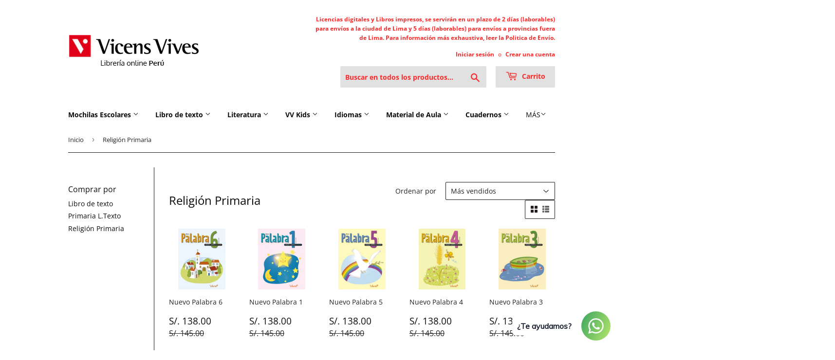

--- FILE ---
content_type: text/html; charset=utf-8
request_url: https://www.libreriavicensvives.com.pe/collections/religion-primaria
body_size: 32757
content:
<!doctype html>
<html class="no-touch no-js">
<head> 
    <script src='//www.libreriavicensvives.com.pe/cdn/shop/t/6/assets/sealapps_email_config.js?v=136218383419054340931676533270' defer='defer' ></script> 
    <script src='//www.libreriavicensvives.com.pe/cdn/shop/t/6/assets/product_restore_email.js?v=59454373189028101461676533281' defer='defer' ></script> 
    <script id='em_product_variants' type='application/json'>
        null
    </script>
    <script id='em_product_selected_or_first_available_variant' type='application/json'>
        null
    </script> 
     
    
    
    
  <script>(function(H){H.className=H.className.replace(/\bno-js\b/,'js')})(document.documentElement)</script>
  <!-- Basic page needs ================================================== -->
  <meta charset="utf-8">
  <meta http-equiv="X-UA-Compatible" content="IE=edge,chrome=1">

  
  <link rel="shortcut icon" href="//www.libreriavicensvives.com.pe/cdn/shop/files/VVLOGO_32x32.jpg?v=1613549348" type="image/png" />
  

  <!-- Title and description ================================================== -->
  <title>
  Religión Primaria &ndash; Librería Vicens Vives Perú
  </title>

  

  <!-- Product meta ================================================== -->
  <!-- /snippets/social-meta-tags.liquid -->




<meta property="og:site_name" content="Librería Vicens Vives Perú">
<meta property="og:url" content="https://www.libreriavicensvives.com.pe/collections/religion-primaria">
<meta property="og:title" content="Religión Primaria">
<meta property="og:type" content="product.group">
<meta property="og:description" content="Editorial líder en ediciones escolares de libro de texto y materiales didácticos para la educación infantil, primaria, secundaria, ESO, Bachillerato, Bachillerato Internacional, Formación Profesional, Universidad">

<meta property="og:image" content="http://www.libreriavicensvives.com.pe/cdn/shop/files/VVLOGO_1200x1200.jpg?v=1613549348">
<meta property="og:image:secure_url" content="https://www.libreriavicensvives.com.pe/cdn/shop/files/VVLOGO_1200x1200.jpg?v=1613549348">


  <meta name="twitter:site" content="@vicensvives">

<meta name="twitter:card" content="summary_large_image">
<meta name="twitter:title" content="Religión Primaria">
<meta name="twitter:description" content="Editorial líder en ediciones escolares de libro de texto y materiales didácticos para la educación infantil, primaria, secundaria, ESO, Bachillerato, Bachillerato Internacional, Formación Profesional, Universidad">


  <!-- Helpers ================================================== -->
  <link rel="canonical" href="https://www.libreriavicensvives.com.pe/collections/religion-primaria">
  <meta name="viewport" content="width=device-width,initial-scale=1">

  <!-- CSS ================================================== -->
  <link href="//www.libreriavicensvives.com.pe/cdn/shop/t/6/assets/theme.scss.css?v=99678689418367611631768588646" rel="stylesheet" type="text/css" media="all" />

  <!-- Header hook for plugins ================================================== -->
  <script>window.performance && window.performance.mark && window.performance.mark('shopify.content_for_header.start');</script><meta id="shopify-digital-wallet" name="shopify-digital-wallet" content="/41604120744/digital_wallets/dialog">
<link rel="alternate" type="application/atom+xml" title="Feed" href="/collections/religion-primaria.atom" />
<link rel="alternate" type="application/json+oembed" href="https://www.libreriavicensvives.com.pe/collections/religion-primaria.oembed">
<script async="async" src="/checkouts/internal/preloads.js?locale=es-PE"></script>
<script id="shopify-features" type="application/json">{"accessToken":"0cbaeec8e917dc4cab5495d01c75cea2","betas":["rich-media-storefront-analytics"],"domain":"www.libreriavicensvives.com.pe","predictiveSearch":true,"shopId":41604120744,"locale":"es"}</script>
<script>var Shopify = Shopify || {};
Shopify.shop = "libreria-online-vvperu.myshopify.com";
Shopify.locale = "es";
Shopify.currency = {"active":"PEN","rate":"1.0"};
Shopify.country = "PE";
Shopify.theme = {"name":"Supply","id":103792476328,"schema_name":"Supply","schema_version":"8.9.24","theme_store_id":679,"role":"main"};
Shopify.theme.handle = "null";
Shopify.theme.style = {"id":null,"handle":null};
Shopify.cdnHost = "www.libreriavicensvives.com.pe/cdn";
Shopify.routes = Shopify.routes || {};
Shopify.routes.root = "/";</script>
<script type="module">!function(o){(o.Shopify=o.Shopify||{}).modules=!0}(window);</script>
<script>!function(o){function n(){var o=[];function n(){o.push(Array.prototype.slice.apply(arguments))}return n.q=o,n}var t=o.Shopify=o.Shopify||{};t.loadFeatures=n(),t.autoloadFeatures=n()}(window);</script>
<script id="shop-js-analytics" type="application/json">{"pageType":"collection"}</script>
<script defer="defer" async type="module" src="//www.libreriavicensvives.com.pe/cdn/shopifycloud/shop-js/modules/v2/client.init-shop-cart-sync_CvZOh8Af.es.esm.js"></script>
<script defer="defer" async type="module" src="//www.libreriavicensvives.com.pe/cdn/shopifycloud/shop-js/modules/v2/chunk.common_3Rxs6Qxh.esm.js"></script>
<script type="module">
  await import("//www.libreriavicensvives.com.pe/cdn/shopifycloud/shop-js/modules/v2/client.init-shop-cart-sync_CvZOh8Af.es.esm.js");
await import("//www.libreriavicensvives.com.pe/cdn/shopifycloud/shop-js/modules/v2/chunk.common_3Rxs6Qxh.esm.js");

  window.Shopify.SignInWithShop?.initShopCartSync?.({"fedCMEnabled":true,"windoidEnabled":true});

</script>
<script>(function() {
  var isLoaded = false;
  function asyncLoad() {
    if (isLoaded) return;
    isLoaded = true;
    var urls = ["https:\/\/cdn.shopify.com\/s\/files\/1\/0416\/0412\/0744\/t\/6\/assets\/globo.formbuilder.init.js?v=1600953477\u0026shop=libreria-online-vvperu.myshopify.com","https:\/\/cdn.shopify.com\/s\/files\/1\/0033\/3538\/9233\/files\/31aug26paidd20_free_final_73a25.js?v=1620881318\u0026shop=libreria-online-vvperu.myshopify.com","https:\/\/live.bb.eight-cdn.com\/script.js?shop=libreria-online-vvperu.myshopify.com"];
    for (var i = 0; i < urls.length; i++) {
      var s = document.createElement('script');
      s.type = 'text/javascript';
      s.async = true;
      s.src = urls[i];
      var x = document.getElementsByTagName('script')[0];
      x.parentNode.insertBefore(s, x);
    }
  };
  if(window.attachEvent) {
    window.attachEvent('onload', asyncLoad);
  } else {
    window.addEventListener('load', asyncLoad, false);
  }
})();</script>
<script id="__st">var __st={"a":41604120744,"offset":-18000,"reqid":"ad4abf67-1b98-40ac-9209-c8307adf268a-1768763877","pageurl":"www.libreriavicensvives.com.pe\/collections\/religion-primaria","u":"dc006e706b44","p":"collection","rtyp":"collection","rid":223796068520};</script>
<script>window.ShopifyPaypalV4VisibilityTracking = true;</script>
<script id="captcha-bootstrap">!function(){'use strict';const t='contact',e='account',n='new_comment',o=[[t,t],['blogs',n],['comments',n],[t,'customer']],c=[[e,'customer_login'],[e,'guest_login'],[e,'recover_customer_password'],[e,'create_customer']],r=t=>t.map((([t,e])=>`form[action*='/${t}']:not([data-nocaptcha='true']) input[name='form_type'][value='${e}']`)).join(','),a=t=>()=>t?[...document.querySelectorAll(t)].map((t=>t.form)):[];function s(){const t=[...o],e=r(t);return a(e)}const i='password',u='form_key',d=['recaptcha-v3-token','g-recaptcha-response','h-captcha-response',i],f=()=>{try{return window.sessionStorage}catch{return}},m='__shopify_v',_=t=>t.elements[u];function p(t,e,n=!1){try{const o=window.sessionStorage,c=JSON.parse(o.getItem(e)),{data:r}=function(t){const{data:e,action:n}=t;return t[m]||n?{data:e,action:n}:{data:t,action:n}}(c);for(const[e,n]of Object.entries(r))t.elements[e]&&(t.elements[e].value=n);n&&o.removeItem(e)}catch(o){console.error('form repopulation failed',{error:o})}}const l='form_type',E='cptcha';function T(t){t.dataset[E]=!0}const w=window,h=w.document,L='Shopify',v='ce_forms',y='captcha';let A=!1;((t,e)=>{const n=(g='f06e6c50-85a8-45c8-87d0-21a2b65856fe',I='https://cdn.shopify.com/shopifycloud/storefront-forms-hcaptcha/ce_storefront_forms_captcha_hcaptcha.v1.5.2.iife.js',D={infoText:'Protegido por hCaptcha',privacyText:'Privacidad',termsText:'Términos'},(t,e,n)=>{const o=w[L][v],c=o.bindForm;if(c)return c(t,g,e,D).then(n);var r;o.q.push([[t,g,e,D],n]),r=I,A||(h.body.append(Object.assign(h.createElement('script'),{id:'captcha-provider',async:!0,src:r})),A=!0)});var g,I,D;w[L]=w[L]||{},w[L][v]=w[L][v]||{},w[L][v].q=[],w[L][y]=w[L][y]||{},w[L][y].protect=function(t,e){n(t,void 0,e),T(t)},Object.freeze(w[L][y]),function(t,e,n,w,h,L){const[v,y,A,g]=function(t,e,n){const i=e?o:[],u=t?c:[],d=[...i,...u],f=r(d),m=r(i),_=r(d.filter((([t,e])=>n.includes(e))));return[a(f),a(m),a(_),s()]}(w,h,L),I=t=>{const e=t.target;return e instanceof HTMLFormElement?e:e&&e.form},D=t=>v().includes(t);t.addEventListener('submit',(t=>{const e=I(t);if(!e)return;const n=D(e)&&!e.dataset.hcaptchaBound&&!e.dataset.recaptchaBound,o=_(e),c=g().includes(e)&&(!o||!o.value);(n||c)&&t.preventDefault(),c&&!n&&(function(t){try{if(!f())return;!function(t){const e=f();if(!e)return;const n=_(t);if(!n)return;const o=n.value;o&&e.removeItem(o)}(t);const e=Array.from(Array(32),(()=>Math.random().toString(36)[2])).join('');!function(t,e){_(t)||t.append(Object.assign(document.createElement('input'),{type:'hidden',name:u})),t.elements[u].value=e}(t,e),function(t,e){const n=f();if(!n)return;const o=[...t.querySelectorAll(`input[type='${i}']`)].map((({name:t})=>t)),c=[...d,...o],r={};for(const[a,s]of new FormData(t).entries())c.includes(a)||(r[a]=s);n.setItem(e,JSON.stringify({[m]:1,action:t.action,data:r}))}(t,e)}catch(e){console.error('failed to persist form',e)}}(e),e.submit())}));const S=(t,e)=>{t&&!t.dataset[E]&&(n(t,e.some((e=>e===t))),T(t))};for(const o of['focusin','change'])t.addEventListener(o,(t=>{const e=I(t);D(e)&&S(e,y())}));const B=e.get('form_key'),M=e.get(l),P=B&&M;t.addEventListener('DOMContentLoaded',(()=>{const t=y();if(P)for(const e of t)e.elements[l].value===M&&p(e,B);[...new Set([...A(),...v().filter((t=>'true'===t.dataset.shopifyCaptcha))])].forEach((e=>S(e,t)))}))}(h,new URLSearchParams(w.location.search),n,t,e,['guest_login'])})(!0,!1)}();</script>
<script integrity="sha256-4kQ18oKyAcykRKYeNunJcIwy7WH5gtpwJnB7kiuLZ1E=" data-source-attribution="shopify.loadfeatures" defer="defer" src="//www.libreriavicensvives.com.pe/cdn/shopifycloud/storefront/assets/storefront/load_feature-a0a9edcb.js" crossorigin="anonymous"></script>
<script data-source-attribution="shopify.dynamic_checkout.dynamic.init">var Shopify=Shopify||{};Shopify.PaymentButton=Shopify.PaymentButton||{isStorefrontPortableWallets:!0,init:function(){window.Shopify.PaymentButton.init=function(){};var t=document.createElement("script");t.src="https://www.libreriavicensvives.com.pe/cdn/shopifycloud/portable-wallets/latest/portable-wallets.es.js",t.type="module",document.head.appendChild(t)}};
</script>
<script data-source-attribution="shopify.dynamic_checkout.buyer_consent">
  function portableWalletsHideBuyerConsent(e){var t=document.getElementById("shopify-buyer-consent"),n=document.getElementById("shopify-subscription-policy-button");t&&n&&(t.classList.add("hidden"),t.setAttribute("aria-hidden","true"),n.removeEventListener("click",e))}function portableWalletsShowBuyerConsent(e){var t=document.getElementById("shopify-buyer-consent"),n=document.getElementById("shopify-subscription-policy-button");t&&n&&(t.classList.remove("hidden"),t.removeAttribute("aria-hidden"),n.addEventListener("click",e))}window.Shopify?.PaymentButton&&(window.Shopify.PaymentButton.hideBuyerConsent=portableWalletsHideBuyerConsent,window.Shopify.PaymentButton.showBuyerConsent=portableWalletsShowBuyerConsent);
</script>
<script data-source-attribution="shopify.dynamic_checkout.cart.bootstrap">document.addEventListener("DOMContentLoaded",(function(){function t(){return document.querySelector("shopify-accelerated-checkout-cart, shopify-accelerated-checkout")}if(t())Shopify.PaymentButton.init();else{new MutationObserver((function(e,n){t()&&(Shopify.PaymentButton.init(),n.disconnect())})).observe(document.body,{childList:!0,subtree:!0})}}));
</script>

<script>window.performance && window.performance.mark && window.performance.mark('shopify.content_for_header.end');</script>

  
  

  <script src="//www.libreriavicensvives.com.pe/cdn/shop/t/6/assets/jquery-2.2.3.min.js?v=58211863146907186831593591036" type="text/javascript"></script>

  <script src="//www.libreriavicensvives.com.pe/cdn/shop/t/6/assets/lazysizes.min.js?v=8147953233334221341593591037" async="async"></script>
  <script src="//www.libreriavicensvives.com.pe/cdn/shop/t/6/assets/vendor.js?v=106177282645720727331593591039" defer="defer"></script>
  <script src="//www.libreriavicensvives.com.pe/cdn/shop/t/6/assets/theme.js?v=85592227906681526011593591048" defer="defer"></script>


<!-- BEGIN app block: shopify://apps/bundle-builder-kitenzo/blocks/bundle-page-redirect/78802baf-205d-4d1d-908c-fae911f24e36 -->


<!-- END app block --><link href="https://cdn.shopify.com/extensions/019bc733-8675-7b47-9d99-4162f92f3d0d/backinstock-1-595/assets/modal.css" rel="stylesheet" type="text/css" media="all">
<link href="https://monorail-edge.shopifysvc.com" rel="dns-prefetch">
<script>(function(){if ("sendBeacon" in navigator && "performance" in window) {try {var session_token_from_headers = performance.getEntriesByType('navigation')[0].serverTiming.find(x => x.name == '_s').description;} catch {var session_token_from_headers = undefined;}var session_cookie_matches = document.cookie.match(/_shopify_s=([^;]*)/);var session_token_from_cookie = session_cookie_matches && session_cookie_matches.length === 2 ? session_cookie_matches[1] : "";var session_token = session_token_from_headers || session_token_from_cookie || "";function handle_abandonment_event(e) {var entries = performance.getEntries().filter(function(entry) {return /monorail-edge.shopifysvc.com/.test(entry.name);});if (!window.abandonment_tracked && entries.length === 0) {window.abandonment_tracked = true;var currentMs = Date.now();var navigation_start = performance.timing.navigationStart;var payload = {shop_id: 41604120744,url: window.location.href,navigation_start,duration: currentMs - navigation_start,session_token,page_type: "collection"};window.navigator.sendBeacon("https://monorail-edge.shopifysvc.com/v1/produce", JSON.stringify({schema_id: "online_store_buyer_site_abandonment/1.1",payload: payload,metadata: {event_created_at_ms: currentMs,event_sent_at_ms: currentMs}}));}}window.addEventListener('pagehide', handle_abandonment_event);}}());</script>
<script id="web-pixels-manager-setup">(function e(e,d,r,n,o){if(void 0===o&&(o={}),!Boolean(null===(a=null===(i=window.Shopify)||void 0===i?void 0:i.analytics)||void 0===a?void 0:a.replayQueue)){var i,a;window.Shopify=window.Shopify||{};var t=window.Shopify;t.analytics=t.analytics||{};var s=t.analytics;s.replayQueue=[],s.publish=function(e,d,r){return s.replayQueue.push([e,d,r]),!0};try{self.performance.mark("wpm:start")}catch(e){}var l=function(){var e={modern:/Edge?\/(1{2}[4-9]|1[2-9]\d|[2-9]\d{2}|\d{4,})\.\d+(\.\d+|)|Firefox\/(1{2}[4-9]|1[2-9]\d|[2-9]\d{2}|\d{4,})\.\d+(\.\d+|)|Chrom(ium|e)\/(9{2}|\d{3,})\.\d+(\.\d+|)|(Maci|X1{2}).+ Version\/(15\.\d+|(1[6-9]|[2-9]\d|\d{3,})\.\d+)([,.]\d+|)( \(\w+\)|)( Mobile\/\w+|) Safari\/|Chrome.+OPR\/(9{2}|\d{3,})\.\d+\.\d+|(CPU[ +]OS|iPhone[ +]OS|CPU[ +]iPhone|CPU IPhone OS|CPU iPad OS)[ +]+(15[._]\d+|(1[6-9]|[2-9]\d|\d{3,})[._]\d+)([._]\d+|)|Android:?[ /-](13[3-9]|1[4-9]\d|[2-9]\d{2}|\d{4,})(\.\d+|)(\.\d+|)|Android.+Firefox\/(13[5-9]|1[4-9]\d|[2-9]\d{2}|\d{4,})\.\d+(\.\d+|)|Android.+Chrom(ium|e)\/(13[3-9]|1[4-9]\d|[2-9]\d{2}|\d{4,})\.\d+(\.\d+|)|SamsungBrowser\/([2-9]\d|\d{3,})\.\d+/,legacy:/Edge?\/(1[6-9]|[2-9]\d|\d{3,})\.\d+(\.\d+|)|Firefox\/(5[4-9]|[6-9]\d|\d{3,})\.\d+(\.\d+|)|Chrom(ium|e)\/(5[1-9]|[6-9]\d|\d{3,})\.\d+(\.\d+|)([\d.]+$|.*Safari\/(?![\d.]+ Edge\/[\d.]+$))|(Maci|X1{2}).+ Version\/(10\.\d+|(1[1-9]|[2-9]\d|\d{3,})\.\d+)([,.]\d+|)( \(\w+\)|)( Mobile\/\w+|) Safari\/|Chrome.+OPR\/(3[89]|[4-9]\d|\d{3,})\.\d+\.\d+|(CPU[ +]OS|iPhone[ +]OS|CPU[ +]iPhone|CPU IPhone OS|CPU iPad OS)[ +]+(10[._]\d+|(1[1-9]|[2-9]\d|\d{3,})[._]\d+)([._]\d+|)|Android:?[ /-](13[3-9]|1[4-9]\d|[2-9]\d{2}|\d{4,})(\.\d+|)(\.\d+|)|Mobile Safari.+OPR\/([89]\d|\d{3,})\.\d+\.\d+|Android.+Firefox\/(13[5-9]|1[4-9]\d|[2-9]\d{2}|\d{4,})\.\d+(\.\d+|)|Android.+Chrom(ium|e)\/(13[3-9]|1[4-9]\d|[2-9]\d{2}|\d{4,})\.\d+(\.\d+|)|Android.+(UC? ?Browser|UCWEB|U3)[ /]?(15\.([5-9]|\d{2,})|(1[6-9]|[2-9]\d|\d{3,})\.\d+)\.\d+|SamsungBrowser\/(5\.\d+|([6-9]|\d{2,})\.\d+)|Android.+MQ{2}Browser\/(14(\.(9|\d{2,})|)|(1[5-9]|[2-9]\d|\d{3,})(\.\d+|))(\.\d+|)|K[Aa][Ii]OS\/(3\.\d+|([4-9]|\d{2,})\.\d+)(\.\d+|)/},d=e.modern,r=e.legacy,n=navigator.userAgent;return n.match(d)?"modern":n.match(r)?"legacy":"unknown"}(),u="modern"===l?"modern":"legacy",c=(null!=n?n:{modern:"",legacy:""})[u],f=function(e){return[e.baseUrl,"/wpm","/b",e.hashVersion,"modern"===e.buildTarget?"m":"l",".js"].join("")}({baseUrl:d,hashVersion:r,buildTarget:u}),m=function(e){var d=e.version,r=e.bundleTarget,n=e.surface,o=e.pageUrl,i=e.monorailEndpoint;return{emit:function(e){var a=e.status,t=e.errorMsg,s=(new Date).getTime(),l=JSON.stringify({metadata:{event_sent_at_ms:s},events:[{schema_id:"web_pixels_manager_load/3.1",payload:{version:d,bundle_target:r,page_url:o,status:a,surface:n,error_msg:t},metadata:{event_created_at_ms:s}}]});if(!i)return console&&console.warn&&console.warn("[Web Pixels Manager] No Monorail endpoint provided, skipping logging."),!1;try{return self.navigator.sendBeacon.bind(self.navigator)(i,l)}catch(e){}var u=new XMLHttpRequest;try{return u.open("POST",i,!0),u.setRequestHeader("Content-Type","text/plain"),u.send(l),!0}catch(e){return console&&console.warn&&console.warn("[Web Pixels Manager] Got an unhandled error while logging to Monorail."),!1}}}}({version:r,bundleTarget:l,surface:e.surface,pageUrl:self.location.href,monorailEndpoint:e.monorailEndpoint});try{o.browserTarget=l,function(e){var d=e.src,r=e.async,n=void 0===r||r,o=e.onload,i=e.onerror,a=e.sri,t=e.scriptDataAttributes,s=void 0===t?{}:t,l=document.createElement("script"),u=document.querySelector("head"),c=document.querySelector("body");if(l.async=n,l.src=d,a&&(l.integrity=a,l.crossOrigin="anonymous"),s)for(var f in s)if(Object.prototype.hasOwnProperty.call(s,f))try{l.dataset[f]=s[f]}catch(e){}if(o&&l.addEventListener("load",o),i&&l.addEventListener("error",i),u)u.appendChild(l);else{if(!c)throw new Error("Did not find a head or body element to append the script");c.appendChild(l)}}({src:f,async:!0,onload:function(){if(!function(){var e,d;return Boolean(null===(d=null===(e=window.Shopify)||void 0===e?void 0:e.analytics)||void 0===d?void 0:d.initialized)}()){var d=window.webPixelsManager.init(e)||void 0;if(d){var r=window.Shopify.analytics;r.replayQueue.forEach((function(e){var r=e[0],n=e[1],o=e[2];d.publishCustomEvent(r,n,o)})),r.replayQueue=[],r.publish=d.publishCustomEvent,r.visitor=d.visitor,r.initialized=!0}}},onerror:function(){return m.emit({status:"failed",errorMsg:"".concat(f," has failed to load")})},sri:function(e){var d=/^sha384-[A-Za-z0-9+/=]+$/;return"string"==typeof e&&d.test(e)}(c)?c:"",scriptDataAttributes:o}),m.emit({status:"loading"})}catch(e){m.emit({status:"failed",errorMsg:(null==e?void 0:e.message)||"Unknown error"})}}})({shopId: 41604120744,storefrontBaseUrl: "https://www.libreriavicensvives.com.pe",extensionsBaseUrl: "https://extensions.shopifycdn.com/cdn/shopifycloud/web-pixels-manager",monorailEndpoint: "https://monorail-edge.shopifysvc.com/unstable/produce_batch",surface: "storefront-renderer",enabledBetaFlags: ["2dca8a86"],webPixelsConfigList: [{"id":"shopify-app-pixel","configuration":"{}","eventPayloadVersion":"v1","runtimeContext":"STRICT","scriptVersion":"0450","apiClientId":"shopify-pixel","type":"APP","privacyPurposes":["ANALYTICS","MARKETING"]},{"id":"shopify-custom-pixel","eventPayloadVersion":"v1","runtimeContext":"LAX","scriptVersion":"0450","apiClientId":"shopify-pixel","type":"CUSTOM","privacyPurposes":["ANALYTICS","MARKETING"]}],isMerchantRequest: false,initData: {"shop":{"name":"Librería Vicens Vives Perú","paymentSettings":{"currencyCode":"PEN"},"myshopifyDomain":"libreria-online-vvperu.myshopify.com","countryCode":"PE","storefrontUrl":"https:\/\/www.libreriavicensvives.com.pe"},"customer":null,"cart":null,"checkout":null,"productVariants":[],"purchasingCompany":null},},"https://www.libreriavicensvives.com.pe/cdn","fcfee988w5aeb613cpc8e4bc33m6693e112",{"modern":"","legacy":""},{"shopId":"41604120744","storefrontBaseUrl":"https:\/\/www.libreriavicensvives.com.pe","extensionBaseUrl":"https:\/\/extensions.shopifycdn.com\/cdn\/shopifycloud\/web-pixels-manager","surface":"storefront-renderer","enabledBetaFlags":"[\"2dca8a86\"]","isMerchantRequest":"false","hashVersion":"fcfee988w5aeb613cpc8e4bc33m6693e112","publish":"custom","events":"[[\"page_viewed\",{}],[\"collection_viewed\",{\"collection\":{\"id\":\"223796068520\",\"title\":\"Religión Primaria\",\"productVariants\":[{\"price\":{\"amount\":138.0,\"currencyCode\":\"PEN\"},\"product\":{\"title\":\"Nuevo Palabra 6\",\"vendor\":\"ED VICENS-VIVES\",\"id\":\"6781536108712\",\"untranslatedTitle\":\"Nuevo Palabra 6\",\"url\":\"\/products\/nuevo-palabra-6\",\"type\":\"Libro De Texto\"},\"id\":\"40054056648872\",\"image\":{\"src\":\"\/\/www.libreriavicensvives.com.pe\/cdn\/shop\/products\/003003.jpg?v=1749232686\"},\"sku\":\"3003\",\"title\":\"default title\",\"untranslatedTitle\":\"default title\"},{\"price\":{\"amount\":138.0,\"currencyCode\":\"PEN\"},\"product\":{\"title\":\"Nuevo Palabra 1\",\"vendor\":\"ED VICENS-VIVES\",\"id\":\"6781535682728\",\"untranslatedTitle\":\"Nuevo Palabra 1\",\"url\":\"\/products\/nuevo-palabra-1\",\"type\":\"Libro De Texto\"},\"id\":\"40054055501992\",\"image\":{\"src\":\"\/\/www.libreriavicensvives.com.pe\/cdn\/shop\/products\/004155.jpg?v=1749232687\"},\"sku\":\"4155\",\"title\":\"default title\",\"untranslatedTitle\":\"default title\"},{\"price\":{\"amount\":138.0,\"currencyCode\":\"PEN\"},\"product\":{\"title\":\"Nuevo Palabra 5\",\"vendor\":\"ED VICENS-VIVES\",\"id\":\"6781535944872\",\"untranslatedTitle\":\"Nuevo Palabra 5\",\"url\":\"\/products\/nuevo-palabra-5\",\"type\":\"Libro De Texto\"},\"id\":\"40054056321192\",\"image\":{\"src\":\"\/\/www.libreriavicensvives.com.pe\/cdn\/shop\/products\/003002.jpg?v=1749232686\"},\"sku\":\"3002\",\"title\":\"default title\",\"untranslatedTitle\":\"default title\"},{\"price\":{\"amount\":138.0,\"currencyCode\":\"PEN\"},\"product\":{\"title\":\"Nuevo Palabra 4\",\"vendor\":\"ED VICENS-VIVES\",\"id\":\"6781535813800\",\"untranslatedTitle\":\"Nuevo Palabra 4\",\"url\":\"\/products\/nuevo-palabra-4\",\"type\":\"Libro De Texto\"},\"id\":\"40054056026280\",\"image\":{\"src\":\"\/\/www.libreriavicensvives.com.pe\/cdn\/shop\/products\/007905.jpg?v=1749232686\"},\"sku\":\"7905\",\"title\":\"default title\",\"untranslatedTitle\":\"default title\"},{\"price\":{\"amount\":138.0,\"currencyCode\":\"PEN\"},\"product\":{\"title\":\"Nuevo Palabra 3\",\"vendor\":\"ED VICENS-VIVES\",\"id\":\"6781535748264\",\"untranslatedTitle\":\"Nuevo Palabra 3\",\"url\":\"\/products\/nuevo-palabra-3\",\"type\":\"Libro De Texto\"},\"id\":\"40054055796904\",\"image\":{\"src\":\"\/\/www.libreriavicensvives.com.pe\/cdn\/shop\/products\/007904.jpg?v=1749232687\"},\"sku\":\"7904\",\"title\":\"default title\",\"untranslatedTitle\":\"default title\"},{\"price\":{\"amount\":43.0,\"currencyCode\":\"PEN\"},\"product\":{\"title\":\"Enseñanos A Orar 5\",\"vendor\":\"ED VICENS-VIVES\",\"id\":\"6781518086312\",\"untranslatedTitle\":\"Enseñanos A Orar 5\",\"url\":\"\/products\/ensenanos-a-orar-5\",\"type\":\"Fondo General\"},\"id\":\"40053938356392\",\"image\":{\"src\":\"\/\/www.libreriavicensvives.com.pe\/cdn\/shop\/products\/111479.jpg?v=1749232740\"},\"sku\":\"111479\",\"title\":\"default title\",\"untranslatedTitle\":\"default title\"},{\"price\":{\"amount\":43.0,\"currencyCode\":\"PEN\"},\"product\":{\"title\":\"Enseñanos A Orar 2\",\"vendor\":\"ED VICENS-VIVES\",\"id\":\"6781517922472\",\"untranslatedTitle\":\"Enseñanos A Orar 2\",\"url\":\"\/products\/ensenanos-a-orar-2\",\"type\":\"Fondo General\"},\"id\":\"40053937471656\",\"image\":{\"src\":\"\/\/www.libreriavicensvives.com.pe\/cdn\/shop\/products\/111476.jpg?v=1749232741\"},\"sku\":\"111476\",\"title\":\"default title\",\"untranslatedTitle\":\"default title\"},{\"price\":{\"amount\":43.0,\"currencyCode\":\"PEN\"},\"product\":{\"title\":\"Enseñanos A Orar 4\",\"vendor\":\"ED VICENS-VIVES\",\"id\":\"6781518020776\",\"untranslatedTitle\":\"Enseñanos A Orar 4\",\"url\":\"\/products\/ensenanos-a-orar-4\",\"type\":\"Fondo General\"},\"id\":\"40053938028712\",\"image\":{\"src\":\"\/\/www.libreriavicensvives.com.pe\/cdn\/shop\/products\/111478.jpg?v=1749232740\"},\"sku\":\"111478\",\"title\":\"default title\",\"untranslatedTitle\":\"default title\"},{\"price\":{\"amount\":43.0,\"currencyCode\":\"PEN\"},\"product\":{\"title\":\"Enseñanos A Orar 3\",\"vendor\":\"ED VICENS-VIVES\",\"id\":\"6781517988008\",\"untranslatedTitle\":\"Enseñanos A Orar 3\",\"url\":\"\/products\/ensenanos-a-orar-3\",\"type\":\"Fondo General\"},\"id\":\"40053937635496\",\"image\":{\"src\":\"\/\/www.libreriavicensvives.com.pe\/cdn\/shop\/products\/111477.jpg?v=1749232740\"},\"sku\":\"111477\",\"title\":\"default title\",\"untranslatedTitle\":\"default title\"},{\"price\":{\"amount\":43.0,\"currencyCode\":\"PEN\"},\"product\":{\"title\":\"Enseñanos A Orar 1\",\"vendor\":\"ED VICENS-VIVES\",\"id\":\"6781517758632\",\"untranslatedTitle\":\"Enseñanos A Orar 1\",\"url\":\"\/products\/ensenanos-a-orar-1\",\"type\":\"Fondo General\"},\"id\":\"40053937078440\",\"image\":{\"src\":\"\/\/www.libreriavicensvives.com.pe\/cdn\/shop\/products\/111475.jpg?v=1749232741\"},\"sku\":\"111475\",\"title\":\"default title\",\"untranslatedTitle\":\"default title\"}]}}]]"});</script><script>
  window.ShopifyAnalytics = window.ShopifyAnalytics || {};
  window.ShopifyAnalytics.meta = window.ShopifyAnalytics.meta || {};
  window.ShopifyAnalytics.meta.currency = 'PEN';
  var meta = {"products":[{"id":6781536108712,"gid":"gid:\/\/shopify\/Product\/6781536108712","vendor":"ED VICENS-VIVES","type":"Libro De Texto","handle":"nuevo-palabra-6","variants":[{"id":40054056648872,"price":13800,"name":"Nuevo Palabra 6","public_title":null,"sku":"3003"}],"remote":false},{"id":6781535682728,"gid":"gid:\/\/shopify\/Product\/6781535682728","vendor":"ED VICENS-VIVES","type":"Libro De Texto","handle":"nuevo-palabra-1","variants":[{"id":40054055501992,"price":13800,"name":"Nuevo Palabra 1","public_title":null,"sku":"4155"}],"remote":false},{"id":6781535944872,"gid":"gid:\/\/shopify\/Product\/6781535944872","vendor":"ED VICENS-VIVES","type":"Libro De Texto","handle":"nuevo-palabra-5","variants":[{"id":40054056321192,"price":13800,"name":"Nuevo Palabra 5","public_title":null,"sku":"3002"}],"remote":false},{"id":6781535813800,"gid":"gid:\/\/shopify\/Product\/6781535813800","vendor":"ED VICENS-VIVES","type":"Libro De Texto","handle":"nuevo-palabra-4","variants":[{"id":40054056026280,"price":13800,"name":"Nuevo Palabra 4","public_title":null,"sku":"7905"}],"remote":false},{"id":6781535748264,"gid":"gid:\/\/shopify\/Product\/6781535748264","vendor":"ED VICENS-VIVES","type":"Libro De Texto","handle":"nuevo-palabra-3","variants":[{"id":40054055796904,"price":13800,"name":"Nuevo Palabra 3","public_title":null,"sku":"7904"}],"remote":false},{"id":6781518086312,"gid":"gid:\/\/shopify\/Product\/6781518086312","vendor":"ED VICENS-VIVES","type":"Fondo General","handle":"ensenanos-a-orar-5","variants":[{"id":40053938356392,"price":4300,"name":"Enseñanos A Orar 5","public_title":null,"sku":"111479"}],"remote":false},{"id":6781517922472,"gid":"gid:\/\/shopify\/Product\/6781517922472","vendor":"ED VICENS-VIVES","type":"Fondo General","handle":"ensenanos-a-orar-2","variants":[{"id":40053937471656,"price":4300,"name":"Enseñanos A Orar 2","public_title":null,"sku":"111476"}],"remote":false},{"id":6781518020776,"gid":"gid:\/\/shopify\/Product\/6781518020776","vendor":"ED VICENS-VIVES","type":"Fondo General","handle":"ensenanos-a-orar-4","variants":[{"id":40053938028712,"price":4300,"name":"Enseñanos A Orar 4","public_title":null,"sku":"111478"}],"remote":false},{"id":6781517988008,"gid":"gid:\/\/shopify\/Product\/6781517988008","vendor":"ED VICENS-VIVES","type":"Fondo General","handle":"ensenanos-a-orar-3","variants":[{"id":40053937635496,"price":4300,"name":"Enseñanos A Orar 3","public_title":null,"sku":"111477"}],"remote":false},{"id":6781517758632,"gid":"gid:\/\/shopify\/Product\/6781517758632","vendor":"ED VICENS-VIVES","type":"Fondo General","handle":"ensenanos-a-orar-1","variants":[{"id":40053937078440,"price":4300,"name":"Enseñanos A Orar 1","public_title":null,"sku":"111475"}],"remote":false}],"page":{"pageType":"collection","resourceType":"collection","resourceId":223796068520,"requestId":"ad4abf67-1b98-40ac-9209-c8307adf268a-1768763877"}};
  for (var attr in meta) {
    window.ShopifyAnalytics.meta[attr] = meta[attr];
  }
</script>
<script class="analytics">
  (function () {
    var customDocumentWrite = function(content) {
      var jquery = null;

      if (window.jQuery) {
        jquery = window.jQuery;
      } else if (window.Checkout && window.Checkout.$) {
        jquery = window.Checkout.$;
      }

      if (jquery) {
        jquery('body').append(content);
      }
    };

    var hasLoggedConversion = function(token) {
      if (token) {
        return document.cookie.indexOf('loggedConversion=' + token) !== -1;
      }
      return false;
    }

    var setCookieIfConversion = function(token) {
      if (token) {
        var twoMonthsFromNow = new Date(Date.now());
        twoMonthsFromNow.setMonth(twoMonthsFromNow.getMonth() + 2);

        document.cookie = 'loggedConversion=' + token + '; expires=' + twoMonthsFromNow;
      }
    }

    var trekkie = window.ShopifyAnalytics.lib = window.trekkie = window.trekkie || [];
    if (trekkie.integrations) {
      return;
    }
    trekkie.methods = [
      'identify',
      'page',
      'ready',
      'track',
      'trackForm',
      'trackLink'
    ];
    trekkie.factory = function(method) {
      return function() {
        var args = Array.prototype.slice.call(arguments);
        args.unshift(method);
        trekkie.push(args);
        return trekkie;
      };
    };
    for (var i = 0; i < trekkie.methods.length; i++) {
      var key = trekkie.methods[i];
      trekkie[key] = trekkie.factory(key);
    }
    trekkie.load = function(config) {
      trekkie.config = config || {};
      trekkie.config.initialDocumentCookie = document.cookie;
      var first = document.getElementsByTagName('script')[0];
      var script = document.createElement('script');
      script.type = 'text/javascript';
      script.onerror = function(e) {
        var scriptFallback = document.createElement('script');
        scriptFallback.type = 'text/javascript';
        scriptFallback.onerror = function(error) {
                var Monorail = {
      produce: function produce(monorailDomain, schemaId, payload) {
        var currentMs = new Date().getTime();
        var event = {
          schema_id: schemaId,
          payload: payload,
          metadata: {
            event_created_at_ms: currentMs,
            event_sent_at_ms: currentMs
          }
        };
        return Monorail.sendRequest("https://" + monorailDomain + "/v1/produce", JSON.stringify(event));
      },
      sendRequest: function sendRequest(endpointUrl, payload) {
        // Try the sendBeacon API
        if (window && window.navigator && typeof window.navigator.sendBeacon === 'function' && typeof window.Blob === 'function' && !Monorail.isIos12()) {
          var blobData = new window.Blob([payload], {
            type: 'text/plain'
          });

          if (window.navigator.sendBeacon(endpointUrl, blobData)) {
            return true;
          } // sendBeacon was not successful

        } // XHR beacon

        var xhr = new XMLHttpRequest();

        try {
          xhr.open('POST', endpointUrl);
          xhr.setRequestHeader('Content-Type', 'text/plain');
          xhr.send(payload);
        } catch (e) {
          console.log(e);
        }

        return false;
      },
      isIos12: function isIos12() {
        return window.navigator.userAgent.lastIndexOf('iPhone; CPU iPhone OS 12_') !== -1 || window.navigator.userAgent.lastIndexOf('iPad; CPU OS 12_') !== -1;
      }
    };
    Monorail.produce('monorail-edge.shopifysvc.com',
      'trekkie_storefront_load_errors/1.1',
      {shop_id: 41604120744,
      theme_id: 103792476328,
      app_name: "storefront",
      context_url: window.location.href,
      source_url: "//www.libreriavicensvives.com.pe/cdn/s/trekkie.storefront.cd680fe47e6c39ca5d5df5f0a32d569bc48c0f27.min.js"});

        };
        scriptFallback.async = true;
        scriptFallback.src = '//www.libreriavicensvives.com.pe/cdn/s/trekkie.storefront.cd680fe47e6c39ca5d5df5f0a32d569bc48c0f27.min.js';
        first.parentNode.insertBefore(scriptFallback, first);
      };
      script.async = true;
      script.src = '//www.libreriavicensvives.com.pe/cdn/s/trekkie.storefront.cd680fe47e6c39ca5d5df5f0a32d569bc48c0f27.min.js';
      first.parentNode.insertBefore(script, first);
    };
    trekkie.load(
      {"Trekkie":{"appName":"storefront","development":false,"defaultAttributes":{"shopId":41604120744,"isMerchantRequest":null,"themeId":103792476328,"themeCityHash":"12200952219009577578","contentLanguage":"es","currency":"PEN","eventMetadataId":"16a8b604-b896-4186-9714-c544b669294d"},"isServerSideCookieWritingEnabled":true,"monorailRegion":"shop_domain","enabledBetaFlags":["65f19447"]},"Session Attribution":{},"S2S":{"facebookCapiEnabled":false,"source":"trekkie-storefront-renderer","apiClientId":580111}}
    );

    var loaded = false;
    trekkie.ready(function() {
      if (loaded) return;
      loaded = true;

      window.ShopifyAnalytics.lib = window.trekkie;

      var originalDocumentWrite = document.write;
      document.write = customDocumentWrite;
      try { window.ShopifyAnalytics.merchantGoogleAnalytics.call(this); } catch(error) {};
      document.write = originalDocumentWrite;

      window.ShopifyAnalytics.lib.page(null,{"pageType":"collection","resourceType":"collection","resourceId":223796068520,"requestId":"ad4abf67-1b98-40ac-9209-c8307adf268a-1768763877","shopifyEmitted":true});

      var match = window.location.pathname.match(/checkouts\/(.+)\/(thank_you|post_purchase)/)
      var token = match? match[1]: undefined;
      if (!hasLoggedConversion(token)) {
        setCookieIfConversion(token);
        window.ShopifyAnalytics.lib.track("Viewed Product Category",{"currency":"PEN","category":"Collection: religion-primaria","collectionName":"religion-primaria","collectionId":223796068520,"nonInteraction":true},undefined,undefined,{"shopifyEmitted":true});
      }
    });


        var eventsListenerScript = document.createElement('script');
        eventsListenerScript.async = true;
        eventsListenerScript.src = "//www.libreriavicensvives.com.pe/cdn/shopifycloud/storefront/assets/shop_events_listener-3da45d37.js";
        document.getElementsByTagName('head')[0].appendChild(eventsListenerScript);

})();</script>
  <script>
  if (!window.ga || (window.ga && typeof window.ga !== 'function')) {
    window.ga = function ga() {
      (window.ga.q = window.ga.q || []).push(arguments);
      if (window.Shopify && window.Shopify.analytics && typeof window.Shopify.analytics.publish === 'function') {
        window.Shopify.analytics.publish("ga_stub_called", {}, {sendTo: "google_osp_migration"});
      }
      console.error("Shopify's Google Analytics stub called with:", Array.from(arguments), "\nSee https://help.shopify.com/manual/promoting-marketing/pixels/pixel-migration#google for more information.");
    };
    if (window.Shopify && window.Shopify.analytics && typeof window.Shopify.analytics.publish === 'function') {
      window.Shopify.analytics.publish("ga_stub_initialized", {}, {sendTo: "google_osp_migration"});
    }
  }
</script>
<script
  defer
  src="https://www.libreriavicensvives.com.pe/cdn/shopifycloud/perf-kit/shopify-perf-kit-3.0.4.min.js"
  data-application="storefront-renderer"
  data-shop-id="41604120744"
  data-render-region="gcp-us-central1"
  data-page-type="collection"
  data-theme-instance-id="103792476328"
  data-theme-name="Supply"
  data-theme-version="8.9.24"
  data-monorail-region="shop_domain"
  data-resource-timing-sampling-rate="10"
  data-shs="true"
  data-shs-beacon="true"
  data-shs-export-with-fetch="true"
  data-shs-logs-sample-rate="1"
  data-shs-beacon-endpoint="https://www.libreriavicensvives.com.pe/api/collect"
></script>
</head>


<link href="//www.libreriavicensvives.com.pe/cdn/shop/t/6/assets/globo.formbuilder.css?v=124773530447652224731600953474" rel="stylesheet" type="text/css" media="all" /><script>
	var Globo = Globo || {};
    Globo.FormBuilder = Globo.FormBuilder || {}
    Globo.FormBuilder.url = "https://form.globosoftware.net"
    Globo.FormBuilder.shop = {
        settings : {
            reCaptcha : {
                siteKey : ''
            },
            hideWaterMark : false
        },
        pricing:{
            features:{
                fileUpload : 2,
                removeCopyright : false
            }
        }
    }
    Globo.FormBuilder.forms = []

        Globo.FormBuilder.page = {
        title : document.title,
        href : window.location.href
    }
</script>

<script type="text/template" id="globo-formbuilder-dynamicCSS">

	.globo-form-app{
    max-width: {{configs.appearance.width}}px;
    width: -webkit-fill-available;
    background-color:#FFF;
    {% if configs.appearance.background == 'color' %}
    background-color: {{configs.appearance.backgroundColor}};
    {% endif %}
    {% if configs.appearance.background == 'image' %}
    background-image : url('{{configs.appearance.backgroundImage}}');
    background-position: center {{configs.appearance.backgroundImageAlignment}};;
    background-repeat:no-repeat;
    background-size: cover;
    {% endif %}
}

.globo-form-app .globo-heading{
    color: {{configs.appearance.headingColor}}
}
.globo-form-app .globo-description,
.globo-form-app .header .globo-description{
    color: {{configs.appearance.descriptionColor}}
}
.globo-form-app .globo-label,
.globo-form-app .globo-form-control label.globo-label,
.globo-form-app .globo-form-control label.globo-label span.label-content{
    color: {{configs.appearance.labelColor}}
}
.globo-form-app .globo-form-control .help-text.globo-description{
    color: {{configs.appearance.descriptionColor}}
}
.globo-form-app .globo-form-control .checkbox-wrapper .globo-option,
.globo-form-app .globo-form-control .radio-wrapper .globo-option
{
    color: {{configs.appearance.optionColor}}
}
.globo-form-app .footer{
    text-align:{{configs.footer.submitAlignment}};
}
.globo-form-app .footer button{
    border:1px solid {{configs.appearance.mainColor}};
    {% if configs.footer.submitFullWidth %}
        width:100%;
    {% endif %}
}
.globo-form-app .footer button.submit,
.globo-form-app .footer button.action.loading .spinner{
    background-color: {{configs.appearance.mainColor}};
    color : {{ configs.appearance.mainColor | idealTextColor }};
}
.globo-form-app .globo-form-control .star-rating>fieldset:not(:checked)>label:before {
    content: url('data:image/svg+xml; utf8, <svg aria-hidden="true" focusable="false" data-prefix="far" data-icon="star" class="svg-inline--fa fa-star fa-w-18" role="img" xmlns="http://www.w3.org/2000/svg" viewBox="0 0 576 512"><path fill="{{configs.appearance.mainColor | encodeHexColor }}" d="M528.1 171.5L382 150.2 316.7 17.8c-11.7-23.6-45.6-23.9-57.4 0L194 150.2 47.9 171.5c-26.2 3.8-36.7 36.1-17.7 54.6l105.7 103-25 145.5c-4.5 26.3 23.2 46 46.4 33.7L288 439.6l130.7 68.7c23.2 12.2 50.9-7.4 46.4-33.7l-25-145.5 105.7-103c19-18.5 8.5-50.8-17.7-54.6zM388.6 312.3l23.7 138.4L288 385.4l-124.3 65.3 23.7-138.4-100.6-98 139-20.2 62.2-126 62.2 126 139 20.2-100.6 98z"></path></svg>');
}
.globo-form-app .globo-form-control .star-rating>fieldset>input:checked ~ label:before {
    content: url('data:image/svg+xml; utf8, <svg aria-hidden="true" focusable="false" data-prefix="fas" data-icon="star" class="svg-inline--fa fa-star fa-w-18" role="img" xmlns="http://www.w3.org/2000/svg" viewBox="0 0 576 512"><path fill="{{configs.appearance.mainColor | encodeHexColor }}" d="M259.3 17.8L194 150.2 47.9 171.5c-26.2 3.8-36.7 36.1-17.7 54.6l105.7 103-25 145.5c-4.5 26.3 23.2 46 46.4 33.7L288 439.6l130.7 68.7c23.2 12.2 50.9-7.4 46.4-33.7l-25-145.5 105.7-103c19-18.5 8.5-50.8-17.7-54.6L382 150.2 316.7 17.8c-11.7-23.6-45.6-23.9-57.4 0z"></path></svg>');
}
.globo-form-app .globo-form-control .star-rating>fieldset:not(:checked)>label:hover:before, .globo-form-app .globo-form-control .star-rating>fieldset:not(:checked)>label:hover ~ label:before{
    content : url('data:image/svg+xml; utf8, <svg aria-hidden="true" focusable="false" data-prefix="fas" data-icon="star" class="svg-inline--fa fa-star fa-w-18" role="img" xmlns="http://www.w3.org/2000/svg" viewBox="0 0 576 512"><path fill="{{configs.appearance.mainColor | encodeHexColor }}" d="M259.3 17.8L194 150.2 47.9 171.5c-26.2 3.8-36.7 36.1-17.7 54.6l105.7 103-25 145.5c-4.5 26.3 23.2 46 46.4 33.7L288 439.6l130.7 68.7c23.2 12.2 50.9-7.4 46.4-33.7l-25-145.5 105.7-103c19-18.5 8.5-50.8-17.7-54.6L382 150.2 316.7 17.8c-11.7-23.6-45.6-23.9-57.4 0z"></path></svg>')
}
.globo-form-app .globo-form-control .radio-wrapper .radio-input:checked ~ .radio-label:after {
    background: {{configs.appearance.mainColor}};
    background: radial-gradient({{configs.appearance.mainColor}} 40%, #fff 45%);
}
.globo-form-app .globo-form-control .checkbox-wrapper .checkbox-input:checked ~ .checkbox-label:before {
    border-color: {{configs.appearance.mainColor}};
    box-shadow: 0 4px 6px rgba(50,50,93,0.11), 0 1px 3px rgba(0,0,0,0.08);
    background-color: {{configs.appearance.mainColor}};
}
.globo-form-app .step.-completed .step__number,
.globo-form-app .line.-progress,
.globo-form-app .line.-start{
    background-color: {{configs.appearance.mainColor}};
}
.globo-form-app .checkmark__check,
.globo-form-app .checkmark__circle{
    stroke: {{configs.appearance.mainColor}};
}
.globo-form .floating-button{
    background-color: {{configs.appearance.mainColor}};
}
.globo-form-app .globo-form-control .checkbox-wrapper .checkbox-input ~ .checkbox-label:before,
.globo-form-app .globo-form-control .radio-wrapper .radio-input ~ .radio-label:after{
    border-color : {{configs.appearance.mainColor}};
}
.flatpickr-day.selected, .flatpickr-day.startRange, .flatpickr-day.endRange, .flatpickr-day.selected.inRange, .flatpickr-day.startRange.inRange, .flatpickr-day.endRange.inRange, .flatpickr-day.selected:focus, .flatpickr-day.startRange:focus, .flatpickr-day.endRange:focus, .flatpickr-day.selected:hover, .flatpickr-day.startRange:hover, .flatpickr-day.endRange:hover, .flatpickr-day.selected.prevMonthDay, .flatpickr-day.startRange.prevMonthDay, .flatpickr-day.endRange.prevMonthDay, .flatpickr-day.selected.nextMonthDay, .flatpickr-day.startRange.nextMonthDay, .flatpickr-day.endRange.nextMonthDay {
    background: {{configs.appearance.mainColor}};
    border-color: {{configs.appearance.mainColor}};
}

</script>
<script type="text/template" id="globo-formbuilder-template">

	<div class="globo-form {{configs.appearance.layout}}-form">
<style>{{ null | renderElement : dynamicCSS,configs }}</style>
<div class="globo-form-app {{configs.appearance.layout}}-layout">
    <form class="g-container" novalidate action="{{Globo.FormBuilder.url}}/api/front/form/{{formId}}/send" method="POST" enctype="multipart/form-data" data-id={{formId}}>
        {% if configs.header.active %}
        <div class="header">
            <h3 class="title globo-heading">{{configs.header.title}}</h3>
            {% if configs.header.description != '' and configs.header.description != '<p><br></p>' %}
            <div class="description globo-description">{{configs.header.description}}</div>
            {% endif %}
        </div>
        {% endif %}
        {% if configs.isStepByStepForm %}
            <div class="globo-formbuilder-wizard" data-id={{formId}}>
                <div class="wizard__content">
                    <header class="wizard__header">
                        <div class="wizard__steps">
                        <nav class="steps">
                            {% for element in configs.elements %}
                                <div class="step">
                                    <div class="step__content">
                                        <p class="step__number"></p>
                                        <svg class="checkmark" xmlns="http://www.w3.org/2000/svg" viewBox="0 0 52 52">
                                            <circle class="checkmark__circle" cx="26" cy="26" r="25" fill="none"/>
                                            <path class="checkmark__check" fill="none" d="M14.1 27.2l7.1 7.2 16.7-16.8"/>
                                        </svg>
                                        <div class="lines">
                                            {% if forloop.first == true %}
                                                <div class="line -start"></div>
                                            {% endif %}
                                            <div class="line -background">
                                            </div>
                                            <div class="line -progress">
                                            </div>
                                        </div>  
                                    </div>
                                </div>
                            {% endfor %}
                        </nav>
                        </div>
                    </header>
                    <div class="panels">
                        {% for element in configs.elements %}
                        <div class="panel" data-id={{formId}}>
                            {% if element.type != "group" %}
                                {{ element | renderElement : partialElement , configs }}
                            {% else %}
                                {% for el in element.elements %}
                                    {{ el | renderElement : partialElement , configs }}
                                {% endfor %}
                            {% endif %}
                            {% if forloop.last == true %}
                                {% if configs.reCaptcha.enable = true %}
                                    <div class="globo-form-control">
                                        <div class="globo-g-recaptcha" data-sitekey="{{Globo.FormBuilder.shop.settings.reCaptcha.siteKey}}"></div>
                                        <input type="hidden" name="reCaptcha" id="reCaptcha">
                                        <small class="messages"></small>
                                    </div>
                                {% endif %}
                            {% endif %}
                        </div>
                        {% endfor %}
                    </div>
                    {% if Globo.FormBuilder.shop.pricing.features.removeCopyright == false and Globo.FormBuilder.shop.settings.hideWaterMark == false %}
                    <p style="text-align: right;font-size:small;" >Made by <a target="_blank" rel="nofollow" href="https://apps.shopify.com/form-builder-contact-form">Powerful Contact Form Builder</a> </p>
                    {% endif %}
                    <div class="message error" data-other-error="{{configs.errorMessage.otherError}}">
                        <div class="content"></div>
                        <div class="dismiss" onclick="Globo.dismiss(this)">
                            <svg viewBox="0 0 20 20" class="" focusable="false" aria-hidden="true"><path d="M11.414 10l4.293-4.293a.999.999 0 1 0-1.414-1.414L10 8.586 5.707 4.293a.999.999 0 1 0-1.414 1.414L8.586 10l-4.293 4.293a.999.999 0 1 0 1.414 1.414L10 11.414l4.293 4.293a.997.997 0 0 0 1.414 0 .999.999 0 0 0 0-1.414L11.414 10z" fill-rule="evenodd"></path></svg>
                        </div>
                    </div>
                    {% unless configs.afterSubmit.message == "" %}
                    <div class="message success">
                        <div class="content">{{configs.afterSubmit.message}}</div>
                        <div class="dismiss" onclick="Globo.dismiss(this)">
                            <svg viewBox="0 0 20 20" class="" focusable="false" aria-hidden="true"><path d="M11.414 10l4.293-4.293a.999.999 0 1 0-1.414-1.414L10 8.586 5.707 4.293a.999.999 0 1 0-1.414 1.414L8.586 10l-4.293 4.293a.999.999 0 1 0 1.414 1.414L10 11.414l4.293 4.293a.997.997 0 0 0 1.414 0 .999.999 0 0 0 0-1.414L11.414 10z" fill-rule="evenodd"></path></svg>
                        </div>
                    </div>
                    {% endunless %}
                    <div class="footer wizard__footer">
                        {% if configs.footer.description != '' and configs.footer.description != '<p><br></p>' %}
                        <div class="description globo-description">{{configs.footer.description}}</div>
                        {% endif %}
                        <button type="button" class="action previous  {{configs.appearance.style}}-button">{{configs.footer.previousText}}</button>
                        <button type="button" class="action next submit {{configs.appearance.style}}-button" data-submitting-text="{{configs.footer.submittingText}}" data-submit-text='<span class="spinner"></span>{{configs.footer.submitText}}' data-next-text={{configs.footer.nextText}} ><span class="spinner"></span>{{configs.footer.nextText}}</button>
                        <h1 class="wizard__congrats-message"></h1>
                    </div>
                </div>
            </div>
        {% else %}
            <div class="content flex-wrap block-container" data-id={{formId}}>
                {% for element in configs.elements %}
                    {% if element.type != "group" %}
                        {{ element | renderElement : partialElement , configs }}
                    {% else %}
                        {% for el in element.elements %}
                            {{ el | renderElement : partialElement , configs }}
                        {% endfor %}
                    {% endif %}
                {% endfor %}
                {% if configs.reCaptcha.enable = true %}
                    <div class="globo-form-control">
                        <div class="globo-g-recaptcha" data-sitekey="{{Globo.FormBuilder.shop.settings.reCaptcha.siteKey}}"></div>
                        <input type="hidden" name="reCaptcha" id="reCaptcha">
                        <small class="messages"></small>
                    </div>
                {% endif %}
            </div>
            {% if Globo.FormBuilder.shop.pricing.features.removeCopyright == false and Globo.FormBuilder.shop.settings.hideWaterMark == false %}
            <p style="text-align: right;font-size:small;">Made by <a target="_blank" rel="nofollow" href="https://apps.shopify.com/form-builder-contact-form">Powerful Contact Form Builder</a> </p>
            {% endif %}
            <div class="message error" data-other-error="{{configs.errorMessage.otherError}}">
                <div class="content"></div>
                <div class="dismiss" onclick="Globo.dismiss(this)">
                    <svg viewBox="0 0 20 20" class="" focusable="false" aria-hidden="true"><path d="M11.414 10l4.293-4.293a.999.999 0 1 0-1.414-1.414L10 8.586 5.707 4.293a.999.999 0 1 0-1.414 1.414L8.586 10l-4.293 4.293a.999.999 0 1 0 1.414 1.414L10 11.414l4.293 4.293a.997.997 0 0 0 1.414 0 .999.999 0 0 0 0-1.414L11.414 10z" fill-rule="evenodd"></path></svg>
                </div>
            </div>
            {% unless configs.afterSubmit.message == "" %}
            <div class="message success">
                <div class="content">{{configs.afterSubmit.message}}</div>
                <div class="dismiss" onclick="Globo.dismiss(this)">
                    <svg viewBox="0 0 20 20" class="" focusable="false" aria-hidden="true"><path d="M11.414 10l4.293-4.293a.999.999 0 1 0-1.414-1.414L10 8.586 5.707 4.293a.999.999 0 1 0-1.414 1.414L8.586 10l-4.293 4.293a.999.999 0 1 0 1.414 1.414L10 11.414l4.293 4.293a.997.997 0 0 0 1.414 0 .999.999 0 0 0 0-1.414L11.414 10z" fill-rule="evenodd"></path></svg>
                </div>
            </div>
            {% endunless %}
            <div class="footer">
                {% if configs.footer.description != '' and configs.footer.description != '<p><br></p>' %}
                <div class="description globo-description">{{configs.footer.description}}</div>
                {% endif %}
                <button class="action submit {{configs.appearance.style}}-button"><span class="spinner"></span>{{configs.footer.submitText}}</button>
            </div>
        {% endif %}
        {% if Globo.FormBuilder.customer %}
            <input type="hidden" value="{{Globo.FormBuilder.customer.id}}" name="customer[id]">
            <input type="hidden" value="{{Globo.FormBuilder.customer.email}}" name="customer[email]"> 
            <input type="hidden" value="{{Globo.FormBuilder.customer.name}}" name="customer[name]">
        {% endif %}
        <input type="hidden" value="{{Globo.FormBuilder.page.title}}" name="page[title]">
        <input type="hidden" value="{{Globo.FormBuilder.page.href}}" name="page[href]"> 

        <input type="hidden" value="" name="_keyLabel">
    </form>
    {% unless configs.afterSubmit.message == "" %}
    <div class="message success">
        <div class="content">{{configs.afterSubmit.message}}</div>
        <div class="dismiss" onclick="Globo.dismiss(this)">
            <svg viewBox="0 0 20 20" class="" focusable="false" aria-hidden="true"><path d="M11.414 10l4.293-4.293a.999.999 0 1 0-1.414-1.414L10 8.586 5.707 4.293a.999.999 0 1 0-1.414 1.414L8.586 10l-4.293 4.293a.999.999 0 1 0 1.414 1.414L10 11.414l4.293 4.293a.997.997 0 0 0 1.414 0 .999.999 0 0 0 0-1.414L11.414 10z" fill-rule="evenodd"></path></svg>
        </div>
    </div>
    {% endunless %}
</div>
{% if configs.appearance.layout == 'float'  %}
{% if configs.appearance.floatingIcon != '' or configs.appearance.floatingText != '' %}
{% if configs.appearance.floatingText != '' and configs.appearance.floatingText != null %}
{% assign circle = '' %}
{% else %}
{% assign circle = 'circle' %}
{% endif %}
<div class="floating-button {{circle}} {{configs.appearance.position}}" onclick="Globo.FormBuilder.showFloatingForm(this)">
    <div class="fabLabel">
        {{configs.appearance.floatingIcon}}
        {{configs.appearance.floatingText}}
    </div>
</div>
{% endif %}
<div class="overlay" onclick="Globo.FormBuilder.hideFloatingForm(this)"></div>
{% endif %}
</div>

</script>
<script type="text/template" id="globo-formbuilder-element">

    {% assign columnWidth = element.columnWidth | parseInt %}
{% assign columnWidthClass = "layout-" | append : columnWidth | append : "-column" %}
{% assign attrInput = "" %}

{% if element.conditionalField && element.onlyShowIf && element.onlyShowIf != false %}
{% assign columnWidthClass = columnWidthClass | append : " conditional-field" %}
{% assign escapeConnectedValue = element[element.onlyShowIf] | escapeHtml %}
{% assign attrInput = "disabled='disabled'" %}
{% assign dataAttr = dataAttr | append : " data-connected-id='" | append : element.onlyShowIf | append : "'" %}
{% assign dataAttr = dataAttr | append : " data-connected-value='" | append : escapeConnectedValue | append : "'" %}
{% endif %}

{% case element.type %}
{% when "text" %}
<div class="globo-form-control {{columnWidthClass}}" {{dataAttr}}>
    <label for="{{element.id}}" class="{{configs.appearance.style}}-label globo-label"><span class="label-content">{{element.label}}</span>{% if element.required %}<span class="text-danger text-smaller"> *</span>{% endif %}</label>
    <input type="text" {{attrInput}} data-type="{{element.type}}" class="{{configs.appearance.style}}-input" id="{{element.id}}" name="{{element.id}}" placeholder="{{element.placeholder}}" {% if element.required %}presence{% endif %} >
    {% if element.description != '' %}
        <small class="help-text globo-description">{{element.description}}</small>
    {% endif %}
    <small class="messages"></small>
</div>
{% when "name" %}
<div class="globo-form-control {{columnWidthClass}}" {{dataAttr}}>
    <label for="{{element.id}}" class="{{configs.appearance.style}}-label globo-label"><span class="label-content">{{element.label}}</span>{% if element.required %}<span class="text-danger text-smaller"> *</span>{% endif %}</label>
    <input type="text" {{attrInput}} data-type="{{element.type}}" class="{{configs.appearance.style}}-input" id="{{element.id}}" name="{{element.id}}" placeholder="{{element.placeholder}}" {% if element.required %}presence{% endif %} >
    {% if element.description != '' %}
        <small class="help-text globo-description">{{element.description}}</small>
    {% endif %}
    <small class="messages"></small>
</div>
{% when "email" %}
<div class="globo-form-control {{columnWidthClass}}" {{dataAttr}}>
    <label for="{{element.id}}" class="{{configs.appearance.style}}-label globo-label"><span class="label-content">{{element.label}}</span>{% if element.required %}<span class="text-danger text-smaller"> *</span>{% endif %}</label>
    <input type="text" {{attrInput}} data-type="{{element.type}}" class="{{configs.appearance.style}}-input" id="{{element.id}}" name="{{element.id}}" placeholder="{{element.placeholder}}" {% if element.required %}presence{% endif %} >
    {% if element.description != '' %}
        <small class="help-text globo-description">{{element.description}}</small>
    {% endif %}
    <small class="messages"></small>
</div>
{% when "textarea" %}
<div class="globo-form-control {{columnWidthClass}}" {{dataAttr}}>
    <label for="{{element.id}}" class="{{configs.appearance.style}}-label globo-label"><span class="label-content">{{element.label}}</span>{% if element.required %}<span class="text-danger text-smaller"> *</span>{% endif %}</label>
    <textarea id="{{element.id}}" {{attrInput}} data-type="{{element.type}}" class="{{configs.appearance.style}}-input" rows="3" name="{{element.id}}" placeholder="{{element.placeholder}}" {% if element.required %}presence{% endif %} ></textarea>
    {% if element.description != '' %}
        <small class="help-text globo-description">{{element.description}}</small>
    {% endif %}
    <small class="messages"></small>
</div>
{% when "url" %}
<div class="globo-form-control {{columnWidthClass}}" {{dataAttr}}>
    <label for="{{element.id}}" class="{{configs.appearance.style}}-label globo-label"><span class="label-content">{{element.label}}</span>{% if element.required %}<span class="text-danger text-smaller"> *</span>{% endif %}</label>
    <input type="text" {{attrInput}} data-type="{{element.type}}" class="{{configs.appearance.style}}-input" id="{{element.id}}" name="{{element.id}}" placeholder="{{element.placeholder}}" {% if element.required %}presence{% endif %} >
    {% if element.description != '' %}
        <small class="help-text globo-description">{{element.description}}</small>
    {% endif %}
    <small class="messages"></small>
</div>
{% when "phone" %}
<div class="globo-form-control {{columnWidthClass}}" {{dataAttr}}>
    <label for="{{element.id}}" class="{{configs.appearance.style}}-label globo-label"><span class="label-content">{{element.label}}</span>{% if element.required %}<span class="text-danger text-smaller"> *</span>{% endif %}</label>
    <input type="text" {{attrInput}} data-type="{{element.type}}" class="{{configs.appearance.style}}-input" id="{{element.id}}" name="{{element.id}}" placeholder="{{element.placeholder}}" {% if element.required %}presence{% endif %} >
    {% if element.description != '' %}
        <small class="help-text globo-description">{{element.description}}</small>
    {% endif %}
    <small class="messages"></small>
</div>
{% when "number" %}
<div class="globo-form-control {{columnWidthClass}}" {{dataAttr}}>
    <label for="{{element.id}}" class="{{configs.appearance.style}}-label globo-label"><span class="label-content">{{element.label}}</span>{% if element.required %}<span class="text-danger text-smaller"> *</span>{% endif %}</label>
    <input type="number" {{attrInput}} class="{{configs.appearance.style}}-input" id="{{element.id}}" name="{{element.id}}" placeholder="{{element.placeholder}}" {% if element.required %}presence{% endif %} >
    {% if element.description != '' %}
        <small class="help-text globo-description">{{element.description}}</small>
    {% endif %}
    <small class="messages"></small>
</div>
{% when "password" %}
<div class="globo-form-control {{columnWidthClass}}" {{dataAttr}}>
    <label for="{{element.id}}" class="{{configs.appearance.style}}-label globo-label"><span class="label-content">{{element.label}}</span>{% if element.required %}<span class="text-danger text-smaller"> *</span>{% endif %}</label>
    <input type="password" data-type="{{element.type}}" {{attrInput}} class="{{configs.appearance.style}}-input" id="{{element.id}}" name="{{element.id}}" {% if element.validationRule %} data-validate-rule="{{element.validationRule}}" {% endif %} {% if element.validationRule == 'advancedValidateRule' %} data-advanced-validate-rule="{{element.advancedValidateRule}}" {% endif %} placeholder="{{element.placeholder}}" {% if element.required %}presence{% endif %} >
    {% if element.description != '' %}
        <small class="help-text globo-description">{{element.description}}</small>
    {% endif %}
    <small class="messages"></small>
</div>
{% if element.hasConfirm %}
    <div class="globo-form-control {{columnWidthClass}}" {{dataAttr}}>
        <label for="{{element.id}}Confirm" class="{{configs.appearance.style}}-label globo-label"><span class="label-content">{{element.labelConfirm}}</span>{% if element.required %}<span class="text-danger text-smaller"> *</span>{% endif %}</label>
        <input type="password" data-type="{{element.type}}" data-additional-type="confirm-{{element.type}}" data-connected-element="{{element.id}}" {% if element.validationRule %} data-validate-rule="{{element.validationRule}}" {% endif %} {% if element.validationRule == 'advancedValidateRule' %} data-advanced-validate-rule="{{element.advancedValidateRule}}" {% endif %}  {{attrInput}} class="{{configs.appearance.style}}-input" id="{{element.id}}Confirm" name="{{element.id}}Confirm" placeholder="{{element.placeholderConfirm}}" {% if element.required %}presence{% endif %} >
        {% if element.descriptionConfirm != '' %}
            <small class="help-text globo-description">{{element.descriptionConfirm}}</small>
        {% endif %}
        <small class="messages"></small>
    </div>
{% endif %}
{% when "datetime" %}
<div class="globo-form-control {{columnWidthClass}}" {{dataAttr}}>
    <label for="{{element.id}}" class="{{configs.appearance.style}}-label globo-label"><span class="label-content">{{element.label}}</span>{% if element.required %}<span class="text-danger text-smaller"> *</span>{% endif %}</label>
    <input 
        type="text" 
        {{attrInput}} 
        data-type="{{element.type}}" 
        class="{{configs.appearance.style}}-input" 
        id="{{element.id}}" 
        name="{{element.id}}" 
        placeholder="{{element.placeholder}}" 
        {% if element.required %}presence{% endif %} 
        data-format="{{element.format}}" 
        {% if element.otherLang %}
        data-locale="{{element.localization}}" 
        {% endif %} 
        dataDateFormat="{{element.date-format}}" 
        dataTimeFormat="{{element.time-format}}" 
        {% if element.format == 'date' and element.isLimitDate %}
            limitDateType="{{element.limitDateType}}"
            {% if element.limitDateSpecificEnabled %}
                limitDateSpecificDates="{{element.limitDateSpecificDates}}"
            {% endif %}
            {% if element.limitDateRangeEnabled %}
                limitDateRangeDates="{{element.limitDateRangeDates}}"
            {% endif %}
            {% if element.limitDateDOWEnabled %}
                limitDateDOWDates="{{element.limitDateDOWDates}}"
            {% endif %}
        {% endif %}
    >
    {% if element.description != '' %}
        <small class="help-text globo-description">{{element.description}}</small>
    {% endif %}
    <small class="messages"></small>
</div>
{% when "file" %}
<div class="globo-form-control {{columnWidthClass}}" {{dataAttr}}>
    <label for="{{element.id}}" class="{{configs.appearance.style}}-label globo-label"><span class="label-content">{{element.label}}</span>{% if element.required %}<span class="text-danger text-smaller"> *</span>{% endif %}</label>
    <input type="file" {{attrInput}} data-type="{{element.type}}" class="{{configs.appearance.style}}-input" id="{{element.id}}" {% if element.allowed-multiple %} multiple name="{{element.id}}[]" {% else %} name="{{element.id}}" {% endif %}
        placeholder="{{element.placeholder}}" {% if element.required %}presence{% endif %} data-allowed-extensions="{{element.allowed-extensions | join : ',' }}">
    {% if element.description != '' %}
        <small class="help-text globo-description">{{element.description}}</small>
    {% endif %}
    <small class="messages"></small>
</div>
{% when "checkbox" %}
<div class="globo-form-control {{columnWidthClass}}" {{dataAttr}}>
    <legend class="{{configs.appearance.style}}-label globo-label"><span class="label-content">{{element.label}}</span>{% if element.required %}<span class="text-danger text-smaller"> *</span>{% endif %}</legend>
    {% assign options = element.options | optionsToArray %}
    <ul>
        {% for option in options %}
            <li>
                <div class="checkbox-wrapper">
                    <input class="checkbox-input" {{attrInput}} id="{{element.id}}-{{option}}-{{uniqueId}}" type="checkbox" data-type="{{element.type}}" name="{{element.id}}[]" {% if element.required %}presence{% endif %} value="{{option}}">
                    <label class="checkbox-label globo-option" for="{{element.id}}-{{option}}-{{uniqueId}}">{{option}}</label>
                </div>
            </li>
            
        {% endfor %}
    </ul>
    {% if element.description != '' %}
        <small class="help-text globo-description">{{element.description}}</small>
    {% endif %}
    <small class="messages"></small>
</div>
{% when "radio" %}
<div class="globo-form-control {{columnWidthClass}}" {{dataAttr}}>
    <legend class="{{configs.appearance.style}}-label globo-label"><span class="label-content">{{element.label}}</span>{% if element.required %}<span class="text-danger text-smaller"> *</span>{% endif %}</legend>
    {% assign options = element.options | optionsToArray %}
    <ul>
        {% for option in options %}
        <li>
            <div class="radio-wrapper">
                <input class="radio-input" {{attrInput}} id="{{element.id}}-{{option}}-{{uniqueId}}" type="radio" data-type="{{element.type}}" name="{{element.id}}" {% if element.required %}presence{% endif %} value="{{option}}">
                <label class="radio-label globo-option" for="{{element.id}}-{{option}}-{{uniqueId}}">{{option}}</label>
            </div>
        </li>
        {% endfor %}
    </ul>
    {% if element.description != '' %}
        <small class="help-text globo-description">{{element.description}}</small>
    {% endif %}
    <small class="messages"></small>
</div>
{% when "select" %}
<div class="globo-form-control {{columnWidthClass}}" {{dataAttr}}>
    <label for="{{element.id}}" class="{{configs.appearance.style}}-label globo-label"><span class="label-content">{{element.label}}</span>{% if element.required %}<span class="text-danger text-smaller"> *</span>{% endif %}</label>
    {% assign options = element.options | optionsToArray %}
    <select name="{{element.id}}" {{attrInput}} id="{{element.id}}" class="{{configs.appearance.style}}-input" {% if element.required %}presence{% endif %}>
        <option selected="selected" value="" disabled="disabled">{{element.placeholder}}</option>
        {% for option in options %}
        <option value="{{option}}">{{option}}</option>
        {% endfor %}
    </select>
    {% if element.description != '' %}
        <small class="help-text globo-description">{{element.description}}</small>
    {% endif %}
    <small class="messages"></small>
</div>
{% when "country" %}
<div class="globo-form-control {{columnWidthClass}}" {{dataAttr}}>
    <label for="{{element.id}}" class="{{configs.appearance.style}}-label globo-label"><span class="label-content">{{element.label}}</span>{% if element.required %}<span class="text-danger text-smaller"> *</span>{% endif %}</label>
    {% assign options = element.options | optionsToArray %}
    <select name="{{element.id}}" {{attrInput}} id="{{element.id}}" class="{{configs.appearance.style}}-input" {% if element.required %}presence{% endif %}>
        <option selected="selected" value="" disabled="disabled">{{element.placeholder}}</option>
        {% for option in options %}
        <option value="{{option}}">{{option}}</option>
        {% endfor %}
    </select>
    {% if element.description != '' %}
        <small class="help-text globo-description">{{element.description}}</small>
    {% endif %}
    <small class="messages"></small>
</div>
{% when "heading" %}
<div class="globo-form-control {{columnWidthClass}}" {{dataAttr}}>
    <h3 class="heading-title globo-heading">{{element.heading}}</h3>
    <p class="heading-caption">{{element.caption}}</p>
</div>
{% when "paragraph" %}
<div class="globo-form-control {{columnWidthClass}}" {{dataAttr}}>
    <label for="{{element.id}}" class="{{configs.appearance.style}}-label"><span class="label-content">{{element.label}}</span></label>
    <div class="globo-paragraph">{{element.text}}</div>
</div>
{% when "rating-star" %}
<div class="globo-form-control {{columnWidthClass}}" {{dataAttr}}>
    <label for="{{element.id}}" class="{{configs.appearance.style}}-label globo-label"><span class="label-content">{{element.label}}</span>{% if element.required %}<span class="text-danger text-smaller"> *</span>{% endif %}</label>
    <div class="star-rating">
        <fieldset>
            <input type="radio" {{attrInput}} data-type="{{element.type}}" {% if element.required %}presence{% endif %} id="{{element.id}}-5-stars" name="{{element.id}}" value="5" /><label for="{{element.id}}-5-stars" title="5 Stars">5 stars</label>
            <input type="radio" {{attrInput}} data-type="{{element.type}}" {% if element.required %}presence{% endif %} id="{{element.id}}-4-stars" name="{{element.id}}" value="4" /><label for="{{element.id}}-4-stars" title="4 Stars">4 stars</label>
            <input type="radio" {{attrInput}} data-type="{{element.type}}" {% if element.required %}presence{% endif %} id="{{element.id}}-3-stars" name="{{element.id}}" value="3" /><label for="{{element.id}}-3-stars" title="3 Stars">3 stars</label>
            <input type="radio" {{attrInput}} data-type="{{element.type}}" {% if element.required %}presence{% endif %} id="{{element.id}}-2-stars" name="{{element.id}}" value="2" /><label for="{{element.id}}-2-stars" title="2 Stars">2 stars</label>
            <input type="radio" {{attrInput}} data-type="{{element.type}}" {% if element.required %}presence{% endif %} id="{{element.id}}-1-star" name="{{element.id}}" value="1" /><label for="{{element.id}}-1-star" title="1 Star">1 star</label>
        </fieldset>
    </div>
    {% if element.description != '' %}
        <small class="help-text globo-description">{{element.description}}</small>
    {% endif %}
    <small class="messages"></small>
</div>
{% when "devider" %}
<div class="globo-form-control {{columnWidthClass}}" {{dataAttr}} >
    <hr>
</div>
{% when "hidden" %}
<div class="globo-form-control {{columnWidthClass}}" {{dataAttr}} style="display: none;visibility: hidden;">
    <label for="{{element.id}}" class="{{configs.appearance.style}}-label"><span class="label-content">{{element.label}}</span>{% if element.required %}<span class="text-danger text-smaller"> *</span>{% endif %}</label>
    {% if element.dataType == 'fixed' %}
        <input type="hidden" data-type="{{element.dataType}}" id="{{element.id}}" name="{{element.id}}" value="{{element.fixedValue}}">
    {% else %}
        <input type="hidden" data-type="{{element.dataType}}" id="{{element.id}}" name="{{element.id}}" data-default-value="{{element.defaultValue}}" value="{{element.defaultValue}}" >
    {% endif %}
</div>
{% else %}

{% endcase %}

</script>

<script src="//www.libreriavicensvives.com.pe/cdn/shop/t/6/assets/globo.formbuilder.data.21544.js?v=44109472894553781861613469928" type="text/javascript"></script>
<script src="//www.libreriavicensvives.com.pe/cdn/shop/t/6/assets/globo.formbuilder.js?v=47774857134510879321600953476" type="text/javascript"></script>
<body id="religion-primaria" class="template-collection">

  <div id="shopify-section-header" class="shopify-section header-section"><header class="site-header" role="banner" data-section-id="header" data-section-type="header-section">
  <div class="wrapper">

    <div class="grid--full">
      <div class="grid-item large--one-half">
        
          <div class="h1 header-logo" itemscope itemtype="http://schema.org/Organization">
        
          
          

          <a href="/" itemprop="url">
            <div class="lazyload__image-wrapper no-js header-logo__image" style="max-width:300px;">
              <div style="padding-top:23.0%;">
                <img class="lazyload js"
                  data-src="//www.libreriavicensvives.com.pe/cdn/shop/files/Logo_VV_horizontal_320-pe_{width}x.png?v=1633084949"
                  data-widths="[180, 360, 540, 720, 900, 1080, 1296, 1512, 1728, 2048]"
                  data-aspectratio="4.3478260869565215"
                  data-sizes="auto"
                  alt="Librería online de Vicens Vives Perú"
                  style="width:300px;">
              </div>
            </div>
            <noscript>
              
              <img src="//www.libreriavicensvives.com.pe/cdn/shop/files/Logo_VV_horizontal_320-pe_300x.png?v=1633084949"
                srcset="//www.libreriavicensvives.com.pe/cdn/shop/files/Logo_VV_horizontal_320-pe_300x.png?v=1633084949 1x, //www.libreriavicensvives.com.pe/cdn/shop/files/Logo_VV_horizontal_320-pe_300x@2x.png?v=1633084949 2x"
                alt="Librería online de Vicens Vives Perú"
                itemprop="logo"
                style="max-width:300px;">
            </noscript>
          </a>
          
        
          </div>
        
      </div>

      <div class="grid-item large--one-half text-center large--text-right">
        
          <div class="site-header--text-links">
            
              
                <a href="/policies/shipping-policy">
              

                <p>Licencias digitales y Libros impresos, se servirán en un plazo de 2 días (laborables) para envíos a la ciudad de Lima y 5 días (laborables) para envíos a provincias fuera de Lima.  Para información más exhaustiva, leer la Politica de Envío.</p>

              
                </a>
              
            

            
              <span class="site-header--meta-links medium-down--hide">
                
                  <a href="/account/login" id="customer_login_link">Iniciar sesión</a>
                  <span class="site-header--spacer">o</span>
                  <a href="/account/register" id="customer_register_link">Crear una cuenta</a>
                
              </span>
            
          </div>

          <br class="medium-down--hide">
        

        <form action="/search" method="get" class="search-bar" role="search">
  <input type="hidden" name="type" value="product">

  <input type="search" name="q" value="" placeholder="Buscar en todos los productos..." aria-label="Buscar en todos los productos...">
  <button type="submit" class="search-bar--submit icon-fallback-text">
    <span class="icon icon-search" aria-hidden="true"></span>
    <span class="fallback-text">Buscar</span>
  </button>
</form>


        <a href="/cart" class="header-cart-btn cart-toggle">
          <span class="icon icon-cart"></span>
          Carrito <span class="cart-count cart-badge--desktop hidden-count">0</span>
        </a>
      </div>
    </div>

  </div>
</header>

<div id="mobileNavBar">
  <div class="display-table-cell">
    <button class="menu-toggle mobileNavBar-link" aria-controls="navBar" aria-expanded="false"><span class="icon icon-hamburger" aria-hidden="true"></span>Más</button>
  </div>
  <div class="display-table-cell">
    <a href="/cart" class="cart-toggle mobileNavBar-link">
      <span class="icon icon-cart"></span>
      Carrito <span class="cart-count hidden-count">0</span>
    </a>
  </div>
</div>

<nav class="nav-bar" id="navBar" role="navigation">
  <div class="wrapper">
    <form action="/search" method="get" class="search-bar" role="search">
  <input type="hidden" name="type" value="product">

  <input type="search" name="q" value="" placeholder="Buscar en todos los productos..." aria-label="Buscar en todos los productos...">
  <button type="submit" class="search-bar--submit icon-fallback-text">
    <span class="icon icon-search" aria-hidden="true"></span>
    <span class="fallback-text">Buscar</span>
  </button>
</form>

    <ul class="mobile-nav" id="MobileNav">
  
  <li class="large--hide">
    <a href="/">Inicio</a>
  </li>
  
  
    
      
      <li
        class="mobile-nav--has-dropdown "
        aria-haspopup="true">
        <a
          href="/collections/mochilas-escolares-2022"
          class="mobile-nav--link"
          data-meganav-type="parent"
          >
            Mochilas Escolares
        </a>
        <button class="icon icon-arrow-down mobile-nav--button"
          aria-expanded="false"
          aria-label="Mochilas Escolares Más">
        </button>
        <ul
          id="MenuParent-1"
          class="mobile-nav--dropdown mobile-nav--has-grandchildren"
          data-meganav-dropdown>
          
            
            
              <li
                class="mobile-nav--has-dropdown mobile-nav--has-dropdown-grandchild "
                aria-haspopup="true">
                <a
                  href="/search"
                  class="mobile-nav--link"
                  data-meganav-type="parent"
                  >
                    Colegio Berkeley
                </a>
                <button class="icon icon-arrow-down mobile-nav--button"
                  aria-expanded="false"
                  aria-label="Colegio Berkeley Más">
                </button>
                <ul
                  id="MenuChildren-1-1"
                  class="mobile-nav--dropdown-grandchild"
                  data-meganav-dropdown>
                  
                    <li>
                      <a
                        href="/products/primaria_5to-grado_berkely9990_2026"
                        class="mobile-nav--link"
                        data-meganav-type="child"
                        >
                          Primaria_5to grado_BERKELY9990_2026
                        </a>
                    </li>
                  
                    <li>
                      <a
                        href="/products/primaria_6to-grado_berkely9990_2026"
                        class="mobile-nav--link"
                        data-meganav-type="child"
                        >
                          Primaria_6to grado_BERKELY9990_2026
                        </a>
                    </li>
                  
                    <li>
                      <a
                        href="/products/secundaria_1er-grado_berkely9990_2026"
                        class="mobile-nav--link"
                        data-meganav-type="child"
                        >
                          Secundaria_1er grado_BERKELY9990_2026
                        </a>
                    </li>
                  
                    <li>
                      <a
                        href="/products/secundaria_2do-grado_berkely9990_2026"
                        class="mobile-nav--link"
                        data-meganav-type="child"
                        >
                          Secundaria_2do grado_BERKELY9990_2026
                        </a>
                    </li>
                  
                    <li>
                      <a
                        href="/products/secundaria_3er-grado_berkely9990_2026"
                        class="mobile-nav--link"
                        data-meganav-type="child"
                        >
                          Secundaria_3er grado_BERKELY9990_2026
                        </a>
                    </li>
                  
                </ul>
              </li>
            
          
            
            
              <li
                class="mobile-nav--has-dropdown mobile-nav--has-dropdown-grandchild "
                aria-haspopup="true">
                <a
                  href="/collections/colegio-champagnat-de-surco"
                  class="mobile-nav--link"
                  data-meganav-type="parent"
                  >
                    Colegio Champagnat de Surco
                </a>
                <button class="icon icon-arrow-down mobile-nav--button"
                  aria-expanded="false"
                  aria-label="Colegio Champagnat de Surco Más">
                </button>
                <ul
                  id="MenuChildren-1-2"
                  class="mobile-nav--dropdown-grandchild"
                  data-meganav-dropdown>
                  
                    <li>
                      <a
                        href="/products/inicial_5-anos_champagnat3333_2026"
                        class="mobile-nav--link"
                        data-meganav-type="child"
                        >
                          Inicial_5 años_CHAMPAGNAT3333_2026
                        </a>
                    </li>
                  
                    <li>
                      <a
                        href="/products/primaria_1er-grado_champagnat3333_2026"
                        class="mobile-nav--link"
                        data-meganav-type="child"
                        >
                          Primaria_1er grado_CHAMPAGNAT3333_2026
                        </a>
                    </li>
                  
                    <li>
                      <a
                        href="/products/primaria_3er-grado_champagnat3333_2026"
                        class="mobile-nav--link"
                        data-meganav-type="child"
                        >
                          Primaria_3er grado_CHAMPAGNAT3333_2026
                        </a>
                    </li>
                  
                    <li>
                      <a
                        href="/products/primaria_4to-grado_champagnat3333_2026"
                        class="mobile-nav--link"
                        data-meganav-type="child"
                        >
                          Primaria_4to grado_CHAMPAGNAT3333_2026
                        </a>
                    </li>
                  
                    <li>
                      <a
                        href="/products/primaria_5to-grado_champagnat3333_2026"
                        class="mobile-nav--link"
                        data-meganav-type="child"
                        >
                          Primaria_5to grado_CHAMPAGNAT3333_2026
                        </a>
                    </li>
                  
                    <li>
                      <a
                        href="/products/primaria_6to-grado_champagnat3333_2026"
                        class="mobile-nav--link"
                        data-meganav-type="child"
                        >
                          Primaria_6to grado_CHAMPAGNAT3333_2026
                        </a>
                    </li>
                  
                    <li>
                      <a
                        href="/products/secundaria_1er-grado_champagnat3333_2026"
                        class="mobile-nav--link"
                        data-meganav-type="child"
                        >
                          Secundaria_1er grado_CHAMPAGNAT3333_2026
                        </a>
                    </li>
                  
                    <li>
                      <a
                        href="/products/secundaria_2do-grado_champagnat3333_2026"
                        class="mobile-nav--link"
                        data-meganav-type="child"
                        >
                          Secundaria_2do grado_CHAMPAGNAT3333_2026
                        </a>
                    </li>
                  
                    <li>
                      <a
                        href="/products/secundaria_3er-grado_champagnat3333_2026"
                        class="mobile-nav--link"
                        data-meganav-type="child"
                        >
                          Secundaria_3er grado_CHAMPAGNAT3333_2026
                        </a>
                    </li>
                  
                    <li>
                      <a
                        href="/products/secundaria_4to-grado_champagnat3333_2026"
                        class="mobile-nav--link"
                        data-meganav-type="child"
                        >
                          Secundaria_4to grado_CHAMPAGNAT3333_2026
                        </a>
                    </li>
                  
                </ul>
              </li>
            
          
            
              <li>
                <a
                  href="/search"
                  class="mobile-nav--link"
                  data-meganav-type="child"
                  >
                    Colegio Cristo Salvador
                </a>
              </li>
            
          
            
            
              <li
                class="mobile-nav--has-dropdown mobile-nav--has-dropdown-grandchild "
                aria-haspopup="true">
                <a
                  href="/collections/colegio-de-la-cruz"
                  class="mobile-nav--link"
                  data-meganav-type="parent"
                  >
                    Colegio de la Cruz
                </a>
                <button class="icon icon-arrow-down mobile-nav--button"
                  aria-expanded="false"
                  aria-label="Colegio de la Cruz Más">
                </button>
                <ul
                  id="MenuChildren-1-4"
                  class="mobile-nav--dropdown-grandchild"
                  data-meganav-dropdown>
                  
                    <li>
                      <a
                        href="/products/secundaria_1er-grado_cruz2105_2026"
                        class="mobile-nav--link"
                        data-meganav-type="child"
                        >
                          Secundaria_1er grado_Cruz2105_2026
                        </a>
                    </li>
                  
                    <li>
                      <a
                        href="/products/secundaria_2do-grado_cruz2105_2026"
                        class="mobile-nav--link"
                        data-meganav-type="child"
                        >
                          Secundaria_2do grado_Cruz2105_2026
                        </a>
                    </li>
                  
                    <li>
                      <a
                        href="/products/secundaria_3er-grado_cruz2105_2026"
                        class="mobile-nav--link"
                        data-meganav-type="child"
                        >
                          Secundaria_3er grado_Cruz2105_2026
                        </a>
                    </li>
                  
                    <li>
                      <a
                        href="/products/secundaria_4to-grado_cruz2105_2026"
                        class="mobile-nav--link"
                        data-meganav-type="child"
                        >
                          Secundaria_4to grado_Cruz2105_2026
                        </a>
                    </li>
                  
                    <li>
                      <a
                        href="/products/secundaria_5to-grado_cruz2105_2026"
                        class="mobile-nav--link"
                        data-meganav-type="child"
                        >
                          Secundaria_5to grado_Cruz2105_2026
                        </a>
                    </li>
                  
                </ul>
              </li>
            
          
            
            
              <li
                class="mobile-nav--has-dropdown mobile-nav--has-dropdown-grandchild "
                aria-haspopup="true">
                <a
                  href="/collections"
                  class="mobile-nav--link"
                  data-meganav-type="parent"
                  >
                    Colegio Leonardo Da Vinci
                </a>
                <button class="icon icon-arrow-down mobile-nav--button"
                  aria-expanded="false"
                  aria-label="Colegio Leonardo Da Vinci Más">
                </button>
                <ul
                  id="MenuChildren-1-5"
                  class="mobile-nav--dropdown-grandchild"
                  data-meganav-dropdown>
                  
                    <li>
                      <a
                        href="/products/primaria_1er-grado_vinci3341_2026"
                        class="mobile-nav--link"
                        data-meganav-type="child"
                        >
                          Primaria_1er grado_VINCI3341_2026
                        </a>
                    </li>
                  
                    <li>
                      <a
                        href="/products/primaria_2do-grado_vinci3341_2026"
                        class="mobile-nav--link"
                        data-meganav-type="child"
                        >
                          Primaria_2do grado_VINCI3341_2026
                        </a>
                    </li>
                  
                    <li>
                      <a
                        href="/products/primaria_3er-grado_vinci3341_2026"
                        class="mobile-nav--link"
                        data-meganav-type="child"
                        >
                          Primaria_3er grado_VINCI3341_2026
                        </a>
                    </li>
                  
                    <li>
                      <a
                        href="/products/primaria_4to-grado_vinci3341_2026"
                        class="mobile-nav--link"
                        data-meganav-type="child"
                        >
                          Primaria_4to grado_VINCI3341_2026
                        </a>
                    </li>
                  
                    <li>
                      <a
                        href="/products/primaria_5to-grado_vinci3341_2026"
                        class="mobile-nav--link"
                        data-meganav-type="child"
                        >
                          Primaria_5to grado_VINCI3341_2026
                        </a>
                    </li>
                  
                    <li>
                      <a
                        href="/products/primaria_6to-grado_vinci3341_2026"
                        class="mobile-nav--link"
                        data-meganav-type="child"
                        >
                          Primaria_6to grado_VINCI3341_2026
                        </a>
                    </li>
                  
                    <li>
                      <a
                        href="/products/secundaria_2do-grado_vinci3341_2026"
                        class="mobile-nav--link"
                        data-meganav-type="child"
                        >
                          Secundaria_2do grado_VINCI3341_2026
                        </a>
                    </li>
                  
                    <li>
                      <a
                        href="/products/secundaria_3er-grado_vinci3341_2026"
                        class="mobile-nav--link"
                        data-meganav-type="child"
                        >
                          Secundaria_3er grado_VINCI3341_2026
                        </a>
                    </li>
                  
                    <li>
                      <a
                        href="/products/secundaria_4to-grado_vinci3341_2026"
                        class="mobile-nav--link"
                        data-meganav-type="child"
                        >
                          Secundaria_4to grado_VINCI3341_2026
                        </a>
                    </li>
                  
                    <li>
                      <a
                        href="/products/secundaria_5to-grado_vinci3341_2026"
                        class="mobile-nav--link"
                        data-meganav-type="child"
                        >
                          Secundaria_5to grado_VINCI3341_2026
                        </a>
                    </li>
                  
                </ul>
              </li>
            
          
            
            
              <li
                class="mobile-nav--has-dropdown mobile-nav--has-dropdown-grandchild "
                aria-haspopup="true">
                <a
                  href="/collections/lima-villa-college"
                  class="mobile-nav--link"
                  data-meganav-type="parent"
                  >
                    Colegio Lima Villa College
                </a>
                <button class="icon icon-arrow-down mobile-nav--button"
                  aria-expanded="false"
                  aria-label="Colegio Lima Villa College Más">
                </button>
                <ul
                  id="MenuChildren-1-6"
                  class="mobile-nav--dropdown-grandchild"
                  data-meganav-dropdown>
                  
                    <li>
                      <a
                        href="/products/primaria_4to-grado_villa951_2026"
                        class="mobile-nav--link"
                        data-meganav-type="child"
                        >
                          Primaria_4to grado_VILLA951_2026
                        </a>
                    </li>
                  
                    <li>
                      <a
                        href="/products/primaria_5to-grado_villa951_2026"
                        class="mobile-nav--link"
                        data-meganav-type="child"
                        >
                          Primaria_5to grado_VILLA951_2026
                        </a>
                    </li>
                  
                    <li>
                      <a
                        href="/products/secundaria_2do-grado_villa951_2026"
                        class="mobile-nav--link"
                        data-meganav-type="child"
                        >
                          Secundaria_2do grado_VILLA951_2026
                        </a>
                    </li>
                  
                    <li>
                      <a
                        href="/products/secundaria_3er-grado_villa951_2026"
                        class="mobile-nav--link"
                        data-meganav-type="child"
                        >
                          Secundaria_3er grado_VILLA951_2026
                        </a>
                    </li>
                  
                    <li>
                      <a
                        href="/products/secundaria_4to-grado_villa951_2026"
                        class="mobile-nav--link"
                        data-meganav-type="child"
                        >
                          Secundaria_4to grado_VILLA951_2026
                        </a>
                    </li>
                  
                </ul>
              </li>
            
          
            
            
              <li
                class="mobile-nav--has-dropdown mobile-nav--has-dropdown-grandchild "
                aria-haspopup="true">
                <a
                  href="/search"
                  class="mobile-nav--link"
                  data-meganav-type="parent"
                  >
                    Colegio Nuestra Señora de la Reconciliación
                </a>
                <button class="icon icon-arrow-down mobile-nav--button"
                  aria-expanded="false"
                  aria-label="Colegio Nuestra Señora de la Reconciliación Más">
                </button>
                <ul
                  id="MenuChildren-1-7"
                  class="mobile-nav--dropdown-grandchild"
                  data-meganav-dropdown>
                  
                    <li>
                      <a
                        href="/products/primaria_1er-grado_reconciliacion3312_2026"
                        class="mobile-nav--link"
                        data-meganav-type="child"
                        >
                          Primaria_1er grado_Reconciliacion3312_2026
                        </a>
                    </li>
                  
                    <li>
                      <a
                        href="/products/primaria_2do-grado_reconciliacion3312_2026"
                        class="mobile-nav--link"
                        data-meganav-type="child"
                        >
                          Primaria_2do grado_Reconciliacion3312_2026
                        </a>
                    </li>
                  
                    <li>
                      <a
                        href="/products/primaria_3er-grado_reconciliacion3312_2026"
                        class="mobile-nav--link"
                        data-meganav-type="child"
                        >
                          Primaria_3er grado_Reconciliacion3312_2026
                        </a>
                    </li>
                  
                    <li>
                      <a
                        href="/products/primaria_4to-grado_reconciliacion3312_2026"
                        class="mobile-nav--link"
                        data-meganav-type="child"
                        >
                          Primaria_4to grado_Reconciliacion3312_2026
                        </a>
                    </li>
                  
                    <li>
                      <a
                        href="/products/primaria_5to-grado_reconciliacion3312_2026"
                        class="mobile-nav--link"
                        data-meganav-type="child"
                        >
                          Primaria_5to grado_Reconciliacion3312_2026
                        </a>
                    </li>
                  
                    <li>
                      <a
                        href="/products/primaria_6to-grado_reconciliacion3312_2026"
                        class="mobile-nav--link"
                        data-meganav-type="child"
                        >
                          Primaria_6to grado_Reconciliacion3312_2026
                        </a>
                    </li>
                  
                </ul>
              </li>
            
          
            
            
              <li
                class="mobile-nav--has-dropdown mobile-nav--has-dropdown-grandchild "
                aria-haspopup="true">
                <a
                  href="/"
                  class="mobile-nav--link"
                  data-meganav-type="parent"
                  >
                    Colegio Nordic School
                </a>
                <button class="icon icon-arrow-down mobile-nav--button"
                  aria-expanded="false"
                  aria-label="Colegio Nordic School Más">
                </button>
                <ul
                  id="MenuChildren-1-8"
                  class="mobile-nav--dropdown-grandchild"
                  data-meganav-dropdown>
                  
                    <li>
                      <a
                        href="/products/primaria_1er-grado_nordic4298_2026"
                        class="mobile-nav--link"
                        data-meganav-type="child"
                        >
                          Primaria_1er grado_NORDIC4298_2026
                        </a>
                    </li>
                  
                    <li>
                      <a
                        href="/products/primaria_2do-grado_nordic4298_2026"
                        class="mobile-nav--link"
                        data-meganav-type="child"
                        >
                          Primaria_2do grado_NORDIC4298_2026
                        </a>
                    </li>
                  
                    <li>
                      <a
                        href="/products/primaria_3er-grado_nordic4298_2026"
                        class="mobile-nav--link"
                        data-meganav-type="child"
                        >
                          Primaria_3er grado_NORDIC4298_2026
                        </a>
                    </li>
                  
                    <li>
                      <a
                        href="/products/primaria_4to-grado_nordic4298_2026"
                        class="mobile-nav--link"
                        data-meganav-type="child"
                        >
                          Primaria_4to grado_NORDIC4298_2026
                        </a>
                    </li>
                  
                    <li>
                      <a
                        href="/products/primaria_5to-grado_nordic4298_2026"
                        class="mobile-nav--link"
                        data-meganav-type="child"
                        >
                          Primaria_5to grado_NORDIC4298_2026
                        </a>
                    </li>
                  
                    <li>
                      <a
                        href="/products/primaria_6to-grado_nordic4298_2026"
                        class="mobile-nav--link"
                        data-meganav-type="child"
                        >
                          Primaria_6to grado_NORDIC4298_2026
                        </a>
                    </li>
                  
                    <li>
                      <a
                        href="/products/secundaria_1er-grado_nordic4298_2026"
                        class="mobile-nav--link"
                        data-meganav-type="child"
                        >
                          Secundaria_1er grado_NORDIC4298_2026
                        </a>
                    </li>
                  
                    <li>
                      <a
                        href="/products/secundaria_2do-grado_nordic4298_2026"
                        class="mobile-nav--link"
                        data-meganav-type="child"
                        >
                          Secundaria_2do grado_NORDIC4298_2026
                        </a>
                    </li>
                  
                    <li>
                      <a
                        href="/products/secundaria_3er-grado_nordic4298_2026"
                        class="mobile-nav--link"
                        data-meganav-type="child"
                        >
                          Secundaria_3er grado_NORDIC4298_2026
                        </a>
                    </li>
                  
                    <li>
                      <a
                        href="/products/secundaria_4to-grado_nordic4298_2026"
                        class="mobile-nav--link"
                        data-meganav-type="child"
                        >
                          Secundaria_4to grado_NORDIC4298_2026
                        </a>
                    </li>
                  
                </ul>
              </li>
            
          
            
            
              <li
                class="mobile-nav--has-dropdown mobile-nav--has-dropdown-grandchild "
                aria-haspopup="true">
                <a
                  href="/collections/reina-de-los-angeles"
                  class="mobile-nav--link"
                  data-meganav-type="parent"
                  >
                    Colegio Reina de Los Angeles
                </a>
                <button class="icon icon-arrow-down mobile-nav--button"
                  aria-expanded="false"
                  aria-label="Colegio Reina de Los Angeles Más">
                </button>
                <ul
                  id="MenuChildren-1-9"
                  class="mobile-nav--dropdown-grandchild"
                  data-meganav-dropdown>
                  
                    <li>
                      <a
                        href="/products/primaria_2do-grado_reina1212_2026"
                        class="mobile-nav--link"
                        data-meganav-type="child"
                        >
                          Primaria_2do grado_REINA1212_2026
                        </a>
                    </li>
                  
                    <li>
                      <a
                        href="/products/primaria_3er-grado_reina1212_2026"
                        class="mobile-nav--link"
                        data-meganav-type="child"
                        >
                          Primaria_3er grado_REINA1212_2026
                        </a>
                    </li>
                  
                    <li>
                      <a
                        href="/products/primaria_5to-grado_reina1212_2026"
                        class="mobile-nav--link"
                        data-meganav-type="child"
                        >
                          Primaria_5to grado_REINA1212_2026
                        </a>
                    </li>
                  
                    <li>
                      <a
                        href="/products/primaria_6to-grado_reina1212_2026"
                        class="mobile-nav--link"
                        data-meganav-type="child"
                        >
                          Primaria_6to grado_REINA1212_2026
                        </a>
                    </li>
                  
                    <li>
                      <a
                        href="/products/secundaria_1er-grado_reina1212_2026"
                        class="mobile-nav--link"
                        data-meganav-type="child"
                        >
                          Secundaria_1er grado_REINA1212_2026
                        </a>
                    </li>
                  
                    <li>
                      <a
                        href="/products/secundaria_2do-grado_reina1212_2026"
                        class="mobile-nav--link"
                        data-meganav-type="child"
                        >
                          Secundaria_2do grado_REINA1212_2026
                        </a>
                    </li>
                  
                    <li>
                      <a
                        href="/products/secundaria_3er-grado_reina1212_2026"
                        class="mobile-nav--link"
                        data-meganav-type="child"
                        >
                          Secundaria_3er grado_REINA1212_2026
                        </a>
                    </li>
                  
                    <li>
                      <a
                        href="/products/secundaria_4to-grado_reina1212_2026"
                        class="mobile-nav--link"
                        data-meganav-type="child"
                        >
                          Secundaria_4to grado_REINA1212_2026
                        </a>
                    </li>
                  
                </ul>
              </li>
            
          
            
            
              <li
                class="mobile-nav--has-dropdown mobile-nav--has-dropdown-grandchild "
                aria-haspopup="true">
                <a
                  href="/collections/san-ignacio-de-recalde-san-borja"
                  class="mobile-nav--link"
                  data-meganav-type="parent"
                  >
                    Colegio San Ignacio de Recalde-San Borja
                </a>
                <button class="icon icon-arrow-down mobile-nav--button"
                  aria-expanded="false"
                  aria-label="Colegio San Ignacio de Recalde-San Borja Más">
                </button>
                <ul
                  id="MenuChildren-1-10"
                  class="mobile-nav--dropdown-grandchild"
                  data-meganav-dropdown>
                  
                    <li>
                      <a
                        href="/products/primaria_4to-grado_sir4112_2026"
                        class="mobile-nav--link"
                        data-meganav-type="child"
                        >
                          Primaria_4to grado_SIR4112_2026
                        </a>
                    </li>
                  
                    <li>
                      <a
                        href="/products/primaria_5to-grado_sir4112_2026"
                        class="mobile-nav--link"
                        data-meganav-type="child"
                        >
                          Primaria_5to grado_SIR4112_2026
                        </a>
                    </li>
                  
                    <li>
                      <a
                        href="/products/primaria_6to-grado_sir4112_2026"
                        class="mobile-nav--link"
                        data-meganav-type="child"
                        >
                          Primaria_6to grado_SIR4112_2026
                        </a>
                    </li>
                  
                    <li>
                      <a
                        href="/products/secundaria_7mo-grado_sir4112_2026"
                        class="mobile-nav--link"
                        data-meganav-type="child"
                        >
                          Secundaria_7mo grado_SIR4112_2026
                        </a>
                    </li>
                  
                    <li>
                      <a
                        href="/products/secundaria_8vo-grado_sir4112_2026"
                        class="mobile-nav--link"
                        data-meganav-type="child"
                        >
                          Secundaria_8vo grado_SIR4112_2026
                        </a>
                    </li>
                  
                    <li>
                      <a
                        href="/products/secundaria_9no-grado_sir4112_2026"
                        class="mobile-nav--link"
                        data-meganav-type="child"
                        >
                          Secundaria_9no grado_SIR4112_2026
                        </a>
                    </li>
                  
                    <li>
                      <a
                        href="/products/secundaria_10mo-grado_sir4112_2026"
                        class="mobile-nav--link"
                        data-meganav-type="child"
                        >
                          Secundaria_10mo grado_SIR4112_2026
                        </a>
                    </li>
                  
                    <li>
                      <a
                        href="/products/secundaria_11vo-grado_sir4112_2026"
                        class="mobile-nav--link"
                        data-meganav-type="child"
                        >
                          Secundaria_11vo grado_SIR4112_2026
                        </a>
                    </li>
                  
                </ul>
              </li>
            
          
            
            
              <li
                class="mobile-nav--has-dropdown mobile-nav--has-dropdown-grandchild "
                aria-haspopup="true">
                <a
                  href="/collections/colegio-santa-margarita"
                  class="mobile-nav--link"
                  data-meganav-type="parent"
                  >
                    Colegio Santa Margarita
                </a>
                <button class="icon icon-arrow-down mobile-nav--button"
                  aria-expanded="false"
                  aria-label="Colegio Santa Margarita Más">
                </button>
                <ul
                  id="MenuChildren-1-11"
                  class="mobile-nav--dropdown-grandchild"
                  data-meganav-dropdown>
                  
                    <li>
                      <a
                        href="/products/primaria_6to-grado_stam3320_2026"
                        class="mobile-nav--link"
                        data-meganav-type="child"
                        >
                          Primaria_6to grado_STAM3320_2026
                        </a>
                    </li>
                  
                    <li>
                      <a
                        href="/products/secundaria_1er-grado_stam3320_2026"
                        class="mobile-nav--link"
                        data-meganav-type="child"
                        >
                          Secundaria_1er grado_STAM3320_2026
                        </a>
                    </li>
                  
                    <li>
                      <a
                        href="/products/secundaria_2do-grado_stam3320_2026"
                        class="mobile-nav--link"
                        data-meganav-type="child"
                        >
                          Secundaria_2do grado_STAM3320_2026
                        </a>
                    </li>
                  
                    <li>
                      <a
                        href="/products/secundaria_3er-grado_stam3320_2026"
                        class="mobile-nav--link"
                        data-meganav-type="child"
                        >
                          Secundaria_3er grado_STAM3320_2026
                        </a>
                    </li>
                  
                    <li>
                      <a
                        href="/products/secundaria_4to-grado_stam3320_2026"
                        class="mobile-nav--link"
                        data-meganav-type="child"
                        >
                          Secundaria_4to grado_STAM3320_2026
                        </a>
                    </li>
                  
                    <li>
                      <a
                        href="/products/secundaria_5to-grado_stam3320_2026"
                        class="mobile-nav--link"
                        data-meganav-type="child"
                        >
                          Secundaria_5to grado_STAM3320_2026
                        </a>
                    </li>
                  
                </ul>
              </li>
            
          
            
            
              <li
                class="mobile-nav--has-dropdown mobile-nav--has-dropdown-grandchild "
                aria-haspopup="true">
                <a
                  href="/collections/santisimo-nombre-de-jesus"
                  class="mobile-nav--link"
                  data-meganav-type="parent"
                  >
                    Colegio Santísimo Nombre de Jesús
                </a>
                <button class="icon icon-arrow-down mobile-nav--button"
                  aria-expanded="false"
                  aria-label="Colegio Santísimo Nombre de Jesús Más">
                </button>
                <ul
                  id="MenuChildren-1-12"
                  class="mobile-nav--dropdown-grandchild"
                  data-meganav-dropdown>
                  
                    <li>
                      <a
                        href="/products/primaria_6to-grado_santisimo4111_2026"
                        class="mobile-nav--link"
                        data-meganav-type="child"
                        >
                          Primaria_6to grado_SANTISIMO4111_2026
                        </a>
                    </li>
                  
                    <li>
                      <a
                        href="/products/secundaria_7mo-grado_santisimo4111_2026"
                        class="mobile-nav--link"
                        data-meganav-type="child"
                        >
                          Secundaria_7mo grado_SANTISIMO4111_2026
                        </a>
                    </li>
                  
                    <li>
                      <a
                        href="/products/secundaria_8vo-grado_santisimo4111_2026"
                        class="mobile-nav--link"
                        data-meganav-type="child"
                        >
                          Secundaria_8vo grado_SANTISIMO4111_2026
                        </a>
                    </li>
                  
                    <li>
                      <a
                        href="/products/secundaria_9no-grado_santisimo4111_2026"
                        class="mobile-nav--link"
                        data-meganav-type="child"
                        >
                          Secundaria_9no grado_SANTISIMO4111_2026
                        </a>
                    </li>
                  
                </ul>
              </li>
            
          
            
            
              <li
                class="mobile-nav--has-dropdown mobile-nav--has-dropdown-grandchild "
                aria-haspopup="true">
                <a
                  href="/collections/colegio-villa-gratia-dei"
                  class="mobile-nav--link"
                  data-meganav-type="parent"
                  >
                    Colegio Villa Gratia Dei
                </a>
                <button class="icon icon-arrow-down mobile-nav--button"
                  aria-expanded="false"
                  aria-label="Colegio Villa Gratia Dei Más">
                </button>
                <ul
                  id="MenuChildren-1-13"
                  class="mobile-nav--dropdown-grandchild"
                  data-meganav-dropdown>
                  
                    <li>
                      <a
                        href="/products/primaria_2do-grado_villa99999_2026"
                        class="mobile-nav--link"
                        data-meganav-type="child"
                        >
                          Primaria_2do grado_VILLA99999_2026
                        </a>
                    </li>
                  
                    <li>
                      <a
                        href="/products/primaria_3er-grado_villa99999_2026"
                        class="mobile-nav--link"
                        data-meganav-type="child"
                        >
                          Primaria_3er grado_VILLA99999_2026
                        </a>
                    </li>
                  
                    <li>
                      <a
                        href="/products/primaria_4to-grado_villa99999_2026"
                        class="mobile-nav--link"
                        data-meganav-type="child"
                        >
                          Primaria_4to grado_VILLA99999_2026
                        </a>
                    </li>
                  
                    <li>
                      <a
                        href="/products/primaria_5to-grado_villa99999_2026"
                        class="mobile-nav--link"
                        data-meganav-type="child"
                        >
                          Primaria_5to grado_VILLA99999_2026
                        </a>
                    </li>
                  
                    <li>
                      <a
                        href="/products/primaria_6to-grado_villa99999_2026"
                        class="mobile-nav--link"
                        data-meganav-type="child"
                        >
                          Primaria_6to grado_VILLA99999_2026
                        </a>
                    </li>
                  
                    <li>
                      <a
                        href="/products/secundaria_1er-grado_villa99999_2026"
                        class="mobile-nav--link"
                        data-meganav-type="child"
                        >
                          Secundaria_1er grado_VILLA99999_2026
                        </a>
                    </li>
                  
                    <li>
                      <a
                        href="/products/secundaria_2do-grado_villa99999_2026"
                        class="mobile-nav--link"
                        data-meganav-type="child"
                        >
                          Secundaria_2do grado_VILLA99999_2026
                        </a>
                    </li>
                  
                    <li>
                      <a
                        href="/products/secundaria_3er-grado_villa99999_2026"
                        class="mobile-nav--link"
                        data-meganav-type="child"
                        >
                          Secundaria_3er grado_VILLA99999_2026
                        </a>
                    </li>
                  
                    <li>
                      <a
                        href="/products/secundaria_4to-grado_villa99999_2026"
                        class="mobile-nav--link"
                        data-meganav-type="child"
                        >
                          Secundaria_4to grado_VILLA99999_2026
                        </a>
                    </li>
                  
                    <li>
                      <a
                        href="/products/secundaria_5to-grado_villa99999_2026"
                        class="mobile-nav--link"
                        data-meganav-type="child"
                        >
                          Secundaria_5to grado_VILLA99999_2026
                        </a>
                    </li>
                  
                </ul>
              </li>
            
          
        </ul>
      </li>
    
  
    
      
      <li
        class="mobile-nav--has-dropdown "
        aria-haspopup="true">
        <a
          href="/collections/libro-de-texto"
          class="mobile-nav--link"
          data-meganav-type="parent"
          >
            Libro de texto
        </a>
        <button class="icon icon-arrow-down mobile-nav--button"
          aria-expanded="false"
          aria-label="Libro de texto Más">
        </button>
        <ul
          id="MenuParent-2"
          class="mobile-nav--dropdown mobile-nav--has-grandchildren"
          data-meganav-dropdown>
          
            
              <li>
                <a
                  href="/collections/prisma"
                  class="mobile-nav--link"
                  data-meganav-type="child"
                  >
                    Prisma
                </a>
              </li>
            
          
            
            
              <li
                class="mobile-nav--has-dropdown mobile-nav--has-dropdown-grandchild "
                aria-haspopup="true">
                <a
                  href="/collections/infantil-l-texto"
                  class="mobile-nav--link"
                  data-meganav-type="parent"
                  >
                    Infantil L.Texto
                </a>
                <button class="icon icon-arrow-down mobile-nav--button"
                  aria-expanded="false"
                  aria-label="Infantil L.Texto Más">
                </button>
                <ul
                  id="MenuChildren-2-2"
                  class="mobile-nav--dropdown-grandchild"
                  data-meganav-dropdown>
                  
                    <li>
                      <a
                        href="/collections/globalizado-infantil"
                        class="mobile-nav--link"
                        data-meganav-type="child"
                        >
                          Globalizado Infantil
                        </a>
                    </li>
                  
                    <li>
                      <a
                        href="/collections/grafomotricidad-infantil"
                        class="mobile-nav--link"
                        data-meganav-type="child"
                        >
                          Grafomotricidad Infantil
                        </a>
                    </li>
                  
                    <li>
                      <a
                        href="/collections/ingles-infantil"
                        class="mobile-nav--link"
                        data-meganav-type="child"
                        >
                          Inglés Infantil
                        </a>
                    </li>
                  
                    <li>
                      <a
                        href="/collections/lengua-y-literatura-infantil"
                        class="mobile-nav--link"
                        data-meganav-type="child"
                        >
                          Lengua y Literatura Infantil
                        </a>
                    </li>
                  
                    <li>
                      <a
                        href="/collections/matematicas-infantil"
                        class="mobile-nav--link"
                        data-meganav-type="child"
                        >
                          Matemáticas Infantil
                        </a>
                    </li>
                  
                    <li>
                      <a
                        href="/collections/plastica-infantil"
                        class="mobile-nav--link"
                        data-meganav-type="child"
                        >
                          Plástica Infantil
                        </a>
                    </li>
                  
                    <li>
                      <a
                        href="/collections/religion-infantil"
                        class="mobile-nav--link"
                        data-meganav-type="child"
                        >
                          Religión Infantil
                        </a>
                    </li>
                  
                    <li>
                      <a
                        href="/collections/musica-infantil"
                        class="mobile-nav--link"
                        data-meganav-type="child"
                        >
                          Música Infantil
                        </a>
                    </li>
                  
                </ul>
              </li>
            
          
            
            
              <li
                class="mobile-nav--has-dropdown mobile-nav--has-dropdown-grandchild "
                aria-haspopup="true">
                <a
                  href="/collections/primaria-l-texto"
                  class="mobile-nav--link"
                  data-meganav-type="parent"
                  >
                    Primaria L.Texto
                </a>
                <button class="icon icon-arrow-down mobile-nav--button"
                  aria-expanded="false"
                  aria-label="Primaria L.Texto Más">
                </button>
                <ul
                  id="MenuChildren-2-3"
                  class="mobile-nav--dropdown-grandchild"
                  data-meganav-dropdown>
                  
                    <li>
                      <a
                        href="/collections/ciencias-naturales-primaria"
                        class="mobile-nav--link"
                        data-meganav-type="child"
                        >
                          Ciencias Naturales Primaria
                        </a>
                    </li>
                  
                    <li>
                      <a
                        href="/collections/ciencias-sociales-primaria"
                        class="mobile-nav--link"
                        data-meganav-type="child"
                        >
                          Ciencias Sociales Primaria
                        </a>
                    </li>
                  
                    <li>
                      <a
                        href="/collections/ciencias-sociales-y-naturales-primaria"
                        class="mobile-nav--link"
                        data-meganav-type="child"
                        >
                          Ciencias sociales y naturales Primaria
                        </a>
                    </li>
                  
                    <li>
                      <a
                        href="/collections/cultura-digital-primaria"
                        class="mobile-nav--link"
                        data-meganav-type="child"
                        >
                          Cultura Digital Primaria
                        </a>
                    </li>
                  
                    <li>
                      <a
                        href="/collections/educacion-fisica-primaria"
                        class="mobile-nav--link"
                        data-meganav-type="child"
                        >
                          Educación Física Primaria
                        </a>
                    </li>
                  
                    <li>
                      <a
                        href="/collections/frances-primaria"
                        class="mobile-nav--link"
                        data-meganav-type="child"
                        >
                          Francés Primaria
                        </a>
                    </li>
                  
                    <li>
                      <a
                        href="/collections/globalizado-primaria"
                        class="mobile-nav--link"
                        data-meganav-type="child"
                        >
                          Globalizado Primaria
                        </a>
                    </li>
                  
                    <li>
                      <a
                        href="/collections/ingles-primaria"
                        class="mobile-nav--link"
                        data-meganav-type="child"
                        >
                          Inglés Primaria
                        </a>
                    </li>
                  
                    <li>
                      <a
                        href="/collections/lengua-y-literatura-primaria"
                        class="mobile-nav--link"
                        data-meganav-type="child"
                        >
                          Lengua y Literatura Primaria
                        </a>
                    </li>
                  
                    <li>
                      <a
                        href="/collections/matematicas-primaria"
                        class="mobile-nav--link"
                        data-meganav-type="child"
                        >
                          Matemáticas Primaria
                        </a>
                    </li>
                  
                    <li>
                      <a
                        href="/collections/musica-primaria"
                        class="mobile-nav--link"
                        data-meganav-type="child"
                        >
                          Música Primaria
                        </a>
                    </li>
                  
                    <li>
                      <a
                        href="/collections/plastica-primaria"
                        class="mobile-nav--link"
                        data-meganav-type="child"
                        >
                          Plástica Primaria
                        </a>
                    </li>
                  
                    <li class="mobile-nav--active">
                      <a
                        href="/collections/religion-primaria"
                        class="mobile-nav--link"
                        data-meganav-type="child"
                        aria-current="page">
                          Religión Primaria
                        </a>
                    </li>
                  
                    <li>
                      <a
                        href="/collections/valores-ciudadania-y-etica-primaria"
                        class="mobile-nav--link"
                        data-meganav-type="child"
                        >
                          Valores, ciudadania y ética Primaria
                        </a>
                    </li>
                  
                </ul>
              </li>
            
          
            
            
              <li
                class="mobile-nav--has-dropdown mobile-nav--has-dropdown-grandchild "
                aria-haspopup="true">
                <a
                  href="/collections/secundaria-l-texto"
                  class="mobile-nav--link"
                  data-meganav-type="parent"
                  >
                    Secundaria L.Texto
                </a>
                <button class="icon icon-arrow-down mobile-nav--button"
                  aria-expanded="false"
                  aria-label="Secundaria L.Texto Más">
                </button>
                <ul
                  id="MenuChildren-2-4"
                  class="mobile-nav--dropdown-grandchild"
                  data-meganav-dropdown>
                  
                    <li>
                      <a
                        href="/collections/ciencias-naturales-secund"
                        class="mobile-nav--link"
                        data-meganav-type="child"
                        >
                          Ciencias Naturales Secundaria
                        </a>
                    </li>
                  
                    <li>
                      <a
                        href="/collections/ciencias-sociales-secundaria"
                        class="mobile-nav--link"
                        data-meganav-type="child"
                        >
                          Ciencias Sociales Secundaria
                        </a>
                    </li>
                  
                    <li>
                      <a
                        href="/collections/cultura-clasica-secundaria"
                        class="mobile-nav--link"
                        data-meganav-type="child"
                        >
                          Cultura Clásica Secundaria
                        </a>
                    </li>
                  
                    <li>
                      <a
                        href="/collections/cultura-digital-secundaria"
                        class="mobile-nav--link"
                        data-meganav-type="child"
                        >
                          Cultura Digital Secundaria
                        </a>
                    </li>
                  
                    <li>
                      <a
                        href="/collections/economia-gestion-y-estadistica-secundaria"
                        class="mobile-nav--link"
                        data-meganav-type="child"
                        >
                          Economía, gestión y estadística Secundaria
                        </a>
                    </li>
                  
                    <li>
                      <a
                        href="/collections/educacion-fisica-secundaria"
                        class="mobile-nav--link"
                        data-meganav-type="child"
                        >
                          Educación Física Secundaria
                        </a>
                    </li>
                  
                    <li>
                      <a
                        href="/collections/filosofia-y-etica-secundaria"
                        class="mobile-nav--link"
                        data-meganav-type="child"
                        >
                          Filosofía y ética Secundaria
                        </a>
                    </li>
                  
                    <li>
                      <a
                        href="/collections/fisica-y-quimica-secundaria"
                        class="mobile-nav--link"
                        data-meganav-type="child"
                        >
                          Física y química Secundaria
                        </a>
                    </li>
                  
                    <li>
                      <a
                        href="/collections/frances-secundaria"
                        class="mobile-nav--link"
                        data-meganav-type="child"
                        >
                          Francés Secundaria
                        </a>
                    </li>
                  
                    <li>
                      <a
                        href="/collections/ingles-secundaria"
                        class="mobile-nav--link"
                        data-meganav-type="child"
                        >
                          Inglés Secundaria
                        </a>
                    </li>
                  
                    <li>
                      <a
                        href="/collections/italiano-secundaria"
                        class="mobile-nav--link"
                        data-meganav-type="child"
                        >
                          Italiano Secundaria
                        </a>
                    </li>
                  
                    <li>
                      <a
                        href="/collections/latin-y-griego-secundaria"
                        class="mobile-nav--link"
                        data-meganav-type="child"
                        >
                          Latín y griego Secundaria
                        </a>
                    </li>
                  
                    <li>
                      <a
                        href="/collections/lengua-y-literatura-secundaria"
                        class="mobile-nav--link"
                        data-meganav-type="child"
                        >
                          Lengua y Literatura Secundaria
                        </a>
                    </li>
                  
                    <li>
                      <a
                        href="/collections/matematicas-secundaria"
                        class="mobile-nav--link"
                        data-meganav-type="child"
                        >
                          Matemáticas Secundaria
                        </a>
                    </li>
                  
                    <li>
                      <a
                        href="/collections/musica-secundaria"
                        class="mobile-nav--link"
                        data-meganav-type="child"
                        >
                          Música Secundaria
                        </a>
                    </li>
                  
                    <li>
                      <a
                        href="/collections/plastica-secundaria"
                        class="mobile-nav--link"
                        data-meganav-type="child"
                        >
                          Plástica Secundaria
                        </a>
                    </li>
                  
                    <li>
                      <a
                        href="/collections/religion-secundaria"
                        class="mobile-nav--link"
                        data-meganav-type="child"
                        >
                          Religión Secundaria
                        </a>
                    </li>
                  
                    <li>
                      <a
                        href="/collections/valores-ciudadania-y-etica-secundaria"
                        class="mobile-nav--link"
                        data-meganav-type="child"
                        >
                          Valores, ciudadania y ética Secundaria
                        </a>
                    </li>
                  
                </ul>
              </li>
            
          
            
            
              <li
                class="mobile-nav--has-dropdown mobile-nav--has-dropdown-grandchild "
                aria-haspopup="true">
                <a
                  href="/collections/libros-de-texto"
                  class="mobile-nav--link"
                  data-meganav-type="parent"
                  >
                    Bachillerato
                </a>
                <button class="icon icon-arrow-down mobile-nav--button"
                  aria-expanded="false"
                  aria-label="Bachillerato Más">
                </button>
                <ul
                  id="MenuChildren-2-5"
                  class="mobile-nav--dropdown-grandchild"
                  data-meganav-dropdown>
                  
                    <li>
                      <a
                        href="/collections/ciencias-naturales-bchto"
                        class="mobile-nav--link"
                        data-meganav-type="child"
                        >
                          Ciencias Naturales Bchto.
                        </a>
                    </li>
                  
                    <li>
                      <a
                        href="/collections/ciencias-sociales-bchto"
                        class="mobile-nav--link"
                        data-meganav-type="child"
                        >
                          Ciencias Sociales Bchto.
                        </a>
                    </li>
                  
                    <li>
                      <a
                        href="/collections/ciencias-sociales-y-naturales-bchto"
                        class="mobile-nav--link"
                        data-meganav-type="child"
                        >
                          Ciencias sociales y naturales Bchto.
                        </a>
                    </li>
                  
                    <li>
                      <a
                        href="/collections/economia-gestion-y-estadistica-bchto"
                        class="mobile-nav--link"
                        data-meganav-type="child"
                        >
                          Economía, gestión y estadística Bchto.
                        </a>
                    </li>
                  
                    <li>
                      <a
                        href="/collections/educacion-fisica-bchto"
                        class="mobile-nav--link"
                        data-meganav-type="child"
                        >
                          Educación Física Bchto.
                        </a>
                    </li>
                  
                    <li>
                      <a
                        href="/collections/filosofia-y-etica-bchto"
                        class="mobile-nav--link"
                        data-meganav-type="child"
                        >
                          Filosofía y ética Bchto.
                        </a>
                    </li>
                  
                    <li>
                      <a
                        href="/collections/fisica-y-quimica-bchto"
                        class="mobile-nav--link"
                        data-meganav-type="child"
                        >
                          Física y química Bchto.
                        </a>
                    </li>
                  
                    <li>
                      <a
                        href="/collections/frances-bchto"
                        class="mobile-nav--link"
                        data-meganav-type="child"
                        >
                          Francés Bchto. 
                        </a>
                    </li>
                  
                    <li>
                      <a
                        href="/collections/historia-del-arte-bchto"
                        class="mobile-nav--link"
                        data-meganav-type="child"
                        >
                          Historia del arte Bchto.
                        </a>
                    </li>
                  
                    <li>
                      <a
                        href="/collections/latin-y-griego-bchto"
                        class="mobile-nav--link"
                        data-meganav-type="child"
                        >
                          Latín y griego Bchto.
                        </a>
                    </li>
                  
                    <li>
                      <a
                        href="/collections/lengua-y-literatura-bchto"
                        class="mobile-nav--link"
                        data-meganav-type="child"
                        >
                          Lengua y Literatura Bchto.
                        </a>
                    </li>
                  
                    <li>
                      <a
                        href="/collections/matematicas-bchto"
                        class="mobile-nav--link"
                        data-meganav-type="child"
                        >
                          Matemáticas Bchto.
                        </a>
                    </li>
                  
                    <li>
                      <a
                        href="/collections/plastica-bchto"
                        class="mobile-nav--link"
                        data-meganav-type="child"
                        >
                          Plástica Bchto.
                        </a>
                    </li>
                  
                    <li>
                      <a
                        href="/collections/valores-ciudadania-y-etica-bchto"
                        class="mobile-nav--link"
                        data-meganav-type="child"
                        >
                          Valores, ciudadania y ética Bchto.
                        </a>
                    </li>
                  
                </ul>
              </li>
            
          
            
              <li>
                <a
                  href="/collections/bachillerato-internacional"
                  class="mobile-nav--link"
                  data-meganav-type="child"
                  >
                    Bachillerato Internacional
                </a>
              </li>
            
          
            
            
              <li
                class="mobile-nav--has-dropdown mobile-nav--has-dropdown-grandchild "
                aria-haspopup="true">
                <a
                  href="/collections/ciclos-formativos"
                  class="mobile-nav--link"
                  data-meganav-type="parent"
                  >
                    Ciclos formativos
                </a>
                <button class="icon icon-arrow-down mobile-nav--button"
                  aria-expanded="false"
                  aria-label="Ciclos formativos Más">
                </button>
                <ul
                  id="MenuChildren-2-7"
                  class="mobile-nav--dropdown-grandchild"
                  data-meganav-dropdown>
                  
                    <li>
                      <a
                        href="/collections/adminstracion-cf"
                        class="mobile-nav--link"
                        data-meganav-type="child"
                        >
                          Administración CF
                        </a>
                    </li>
                  
                    <li>
                      <a
                        href="/collections/filosofia-y-etica-cf"
                        class="mobile-nav--link"
                        data-meganav-type="child"
                        >
                          Filosofía y ética CF
                        </a>
                    </li>
                  
                    <li>
                      <a
                        href="/collections/fisica-y-quimica-cf"
                        class="mobile-nav--link"
                        data-meganav-type="child"
                        >
                          Física y química CF
                        </a>
                    </li>
                  
                    <li>
                      <a
                        href="/collections/lengua-y-literatura-cf"
                        class="mobile-nav--link"
                        data-meganav-type="child"
                        >
                          Lengua y Literatura CF
                        </a>
                    </li>
                  
                    <li>
                      <a
                        href="/collections/matematicas-cf"
                        class="mobile-nav--link"
                        data-meganav-type="child"
                        >
                          Matemáticas CF
                        </a>
                    </li>
                  
                    <li>
                      <a
                        href="/collections/plastica-cf"
                        class="mobile-nav--link"
                        data-meganav-type="child"
                        >
                          Plástica CF
                        </a>
                    </li>
                  
                    <li>
                      <a
                        href="/collections/tecnologia-cf"
                        class="mobile-nav--link"
                        data-meganav-type="child"
                        >
                          Tecnología CF
                        </a>
                    </li>
                  
                </ul>
              </li>
            
          
            
            
              <li
                class="mobile-nav--has-dropdown mobile-nav--has-dropdown-grandchild "
                aria-haspopup="true">
                <a
                  href="/collections/texto-universitario"
                  class="mobile-nav--link"
                  data-meganav-type="parent"
                  >
                    Texto Universitario
                </a>
                <button class="icon icon-arrow-down mobile-nav--button"
                  aria-expanded="false"
                  aria-label="Texto Universitario Más">
                </button>
                <ul
                  id="MenuChildren-2-8"
                  class="mobile-nav--dropdown-grandchild"
                  data-meganav-dropdown>
                  
                    <li>
                      <a
                        href="/collections/economia-texto-univ"
                        class="mobile-nav--link"
                        data-meganav-type="child"
                        >
                          Economía Texto Univ.
                        </a>
                    </li>
                  
                    <li>
                      <a
                        href="/collections/geografia-texto-univ"
                        class="mobile-nav--link"
                        data-meganav-type="child"
                        >
                          Geografía Texto Univ.
                        </a>
                    </li>
                  
                    <li>
                      <a
                        href="/collections/historia-texto-univ"
                        class="mobile-nav--link"
                        data-meganav-type="child"
                        >
                          Historia Texto Univ.
                        </a>
                    </li>
                  
                    <li>
                      <a
                        href="/collections/literatura-texto-univ"
                        class="mobile-nav--link"
                        data-meganav-type="child"
                        >
                          Literatura Texto Univ.
                        </a>
                    </li>
                  
                    <li>
                      <a
                        href="/collections/matematicas-texto-univ"
                        class="mobile-nav--link"
                        data-meganav-type="child"
                        >
                          Matemáticas Texto Univ.
                        </a>
                    </li>
                  
                    <li>
                      <a
                        href="/collections/pedagogia-texto-univ"
                        class="mobile-nav--link"
                        data-meganav-type="child"
                        >
                          Pedagogía Texto Univ.
                        </a>
                    </li>
                  
                </ul>
              </li>
            
          
        </ul>
      </li>
    
  
    
      
      <li
        class="mobile-nav--has-dropdown "
        aria-haspopup="true">
        <a
          href="/collections/literatura"
          class="mobile-nav--link"
          data-meganav-type="parent"
          >
            Literatura
        </a>
        <button class="icon icon-arrow-down mobile-nav--button"
          aria-expanded="false"
          aria-label="Literatura Más">
        </button>
        <ul
          id="MenuParent-3"
          class="mobile-nav--dropdown "
          data-meganav-dropdown>
          
            
              <li>
                <a
                  href="/collections/literatura-infantil"
                  class="mobile-nav--link"
                  data-meganav-type="child"
                  >
                    Literatura Infantil
                </a>
              </li>
            
          
            
              <li>
                <a
                  href="/collections/literatura-primaria"
                  class="mobile-nav--link"
                  data-meganav-type="child"
                  >
                    Literatura Primaria
                </a>
              </li>
            
          
            
              <li>
                <a
                  href="/collections/literatura-secundaria"
                  class="mobile-nav--link"
                  data-meganav-type="child"
                  >
                    Literatura Secundaria
                </a>
              </li>
            
          
            
              <li>
                <a
                  href="/collections/libros-ilustrados"
                  class="mobile-nav--link"
                  data-meganav-type="child"
                  >
                    Libros Ilustrados
                </a>
              </li>
            
          
            
              <li>
                <a
                  href="/collections/jacaranda"
                  class="mobile-nav--link"
                  data-meganav-type="child"
                  >
                    Jacaranda
                </a>
              </li>
            
          
            
              <li>
                <a
                  href="/collections/coleccion-bel"
                  class="mobile-nav--link"
                  data-meganav-type="child"
                  >
                    Colección BEL
                </a>
              </li>
            
          
        </ul>
      </li>
    
  
    
      
      <li
        class="mobile-nav--has-dropdown "
        aria-haspopup="true">
        <a
          href="/collections/vv-kids"
          class="mobile-nav--link"
          data-meganav-type="parent"
          >
            VV Kids
        </a>
        <button class="icon icon-arrow-down mobile-nav--button"
          aria-expanded="false"
          aria-label="VV Kids Más">
        </button>
        <ul
          id="MenuParent-4"
          class="mobile-nav--dropdown "
          data-meganav-dropdown>
          
            
              <li>
                <a
                  href="/collections/a-partir-de-los-0-anos"
                  class="mobile-nav--link"
                  data-meganav-type="child"
                  >
                    A partir de los 0 años
                </a>
              </li>
            
          
            
              <li>
                <a
                  href="/collections/a-partir-de-los-2-anos"
                  class="mobile-nav--link"
                  data-meganav-type="child"
                  >
                    A partir de los 2 años
                </a>
              </li>
            
          
            
              <li>
                <a
                  href="/collections/a-partir-de-los-3-anos"
                  class="mobile-nav--link"
                  data-meganav-type="child"
                  >
                    A partir de los 3 años
                </a>
              </li>
            
          
            
              <li>
                <a
                  href="/collections/a-partir-de-los-4-anos"
                  class="mobile-nav--link"
                  data-meganav-type="child"
                  >
                    A partir de los 4 años
                </a>
              </li>
            
          
            
              <li>
                <a
                  href="/collections/a-partir-de-los-5-anos"
                  class="mobile-nav--link"
                  data-meganav-type="child"
                  >
                    A partir de los 5 años
                </a>
              </li>
            
          
            
              <li>
                <a
                  href="/collections/a-partir-de-los-6-anos"
                  class="mobile-nav--link"
                  data-meganav-type="child"
                  >
                    A partir de los 6 años
                </a>
              </li>
            
          
            
              <li>
                <a
                  href="/collections/a-partir-de-los-8-anos"
                  class="mobile-nav--link"
                  data-meganav-type="child"
                  >
                    A partir de los 8 años
                </a>
              </li>
            
          
            
              <li>
                <a
                  href="/collections/a-partir-de-los-9-anos"
                  class="mobile-nav--link"
                  data-meganav-type="child"
                  >
                    A partir de los 9 años
                </a>
              </li>
            
          
        </ul>
      </li>
    
  
    
      
      <li
        class="mobile-nav--has-dropdown "
        aria-haspopup="true">
        <a
          href="/collections/idiomas"
          class="mobile-nav--link"
          data-meganav-type="parent"
          >
            Idiomas
        </a>
        <button class="icon icon-arrow-down mobile-nav--button"
          aria-expanded="false"
          aria-label="Idiomas Más">
        </button>
        <ul
          id="MenuParent-5"
          class="mobile-nav--dropdown mobile-nav--has-grandchildren"
          data-meganav-dropdown>
          
            
            
              <li
                class="mobile-nav--has-dropdown mobile-nav--has-dropdown-grandchild "
                aria-haspopup="true">
                <a
                  href="/collections/english"
                  class="mobile-nav--link"
                  data-meganav-type="parent"
                  >
                    English Languages
                </a>
                <button class="icon icon-arrow-down mobile-nav--button"
                  aria-expanded="false"
                  aria-label="English Languages Más">
                </button>
                <ul
                  id="MenuChildren-5-1"
                  class="mobile-nav--dropdown-grandchild"
                  data-meganav-dropdown>
                  
                    <li>
                      <a
                        href="/collections/primary-english-languages"
                        class="mobile-nav--link"
                        data-meganav-type="child"
                        >
                          Primary English Languages
                        </a>
                    </li>
                  
                    <li>
                      <a
                        href="/collections/secondary-english-languages"
                        class="mobile-nav--link"
                        data-meganav-type="child"
                        >
                          Secondary English Languages
                        </a>
                    </li>
                  
                    <li>
                      <a
                        href="/collections/other-titles-english-languages"
                        class="mobile-nav--link"
                        data-meganav-type="child"
                        >
                          Other Titles English Languages
                        </a>
                    </li>
                  
                </ul>
              </li>
            
          
            
            
              <li
                class="mobile-nav--has-dropdown mobile-nav--has-dropdown-grandchild "
                aria-haspopup="true">
                <a
                  href="/collections/langues-francaises"
                  class="mobile-nav--link"
                  data-meganav-type="parent"
                  >
                    Langues françaises
                </a>
                <button class="icon icon-arrow-down mobile-nav--button"
                  aria-expanded="false"
                  aria-label="Langues françaises Más">
                </button>
                <ul
                  id="MenuChildren-5-2"
                  class="mobile-nav--dropdown-grandchild"
                  data-meganav-dropdown>
                  
                    <li>
                      <a
                        href="/collections/principales-langues-francaises"
                        class="mobile-nav--link"
                        data-meganav-type="child"
                        >
                          Principales langues françaises
                        </a>
                    </li>
                  
                    <li>
                      <a
                        href="/collections/langues-francaises-secondaires"
                        class="mobile-nav--link"
                        data-meganav-type="child"
                        >
                          Langues françaises secondaires
                        </a>
                    </li>
                  
                    <li>
                      <a
                        href="/collections/autres-titres-francais-langues"
                        class="mobile-nav--link"
                        data-meganav-type="child"
                        >
                          Autres titres Français Langues
                        </a>
                    </li>
                  
                </ul>
              </li>
            
          
            
            
              <li
                class="mobile-nav--has-dropdown mobile-nav--has-dropdown-grandchild "
                aria-haspopup="true">
                <a
                  href="/collections/lingue-italiane"
                  class="mobile-nav--link"
                  data-meganav-type="parent"
                  >
                    Lingue italiane
                </a>
                <button class="icon icon-arrow-down mobile-nav--button"
                  aria-expanded="false"
                  aria-label="Lingue italiane Más">
                </button>
                <ul
                  id="MenuChildren-5-3"
                  class="mobile-nav--dropdown-grandchild"
                  data-meganav-dropdown>
                  
                    <li>
                      <a
                        href="/collections/altri-titoli"
                        class="mobile-nav--link"
                        data-meganav-type="child"
                        >
                          Altri titoli
                        </a>
                    </li>
                  
                    <li>
                      <a
                        href="/collections/classici"
                        class="mobile-nav--link"
                        data-meganav-type="child"
                        >
                          Classici
                        </a>
                    </li>
                  
                    <li>
                      <a
                        href="/collections/corsi-grammatica"
                        class="mobile-nav--link"
                        data-meganav-type="child"
                        >
                          Corsi / Grammatica
                        </a>
                    </li>
                  
                    <li>
                      <a
                        href="/collections/imparare-leggendo"
                        class="mobile-nav--link"
                        data-meganav-type="child"
                        >
                          Imparare leggendo
                        </a>
                    </li>
                  
                </ul>
              </li>
            
          
            
            
              <li
                class="mobile-nav--has-dropdown mobile-nav--has-dropdown-grandchild "
                aria-haspopup="true">
                <a
                  href="/collections/deutsche-sprachen"
                  class="mobile-nav--link"
                  data-meganav-type="parent"
                  >
                    Deutsche Sprachen
                </a>
                <button class="icon icon-arrow-down mobile-nav--button"
                  aria-expanded="false"
                  aria-label="Deutsche Sprachen Más">
                </button>
                <ul
                  id="MenuChildren-5-4"
                  class="mobile-nav--dropdown-grandchild"
                  data-meganav-dropdown>
                  
                    <li>
                      <a
                        href="/collections/andere-titel"
                        class="mobile-nav--link"
                        data-meganav-type="child"
                        >
                          Andere Titel
                        </a>
                    </li>
                  
                    <li>
                      <a
                        href="/collections/lesen-und-uben"
                        class="mobile-nav--link"
                        data-meganav-type="child"
                        >
                          Lesen und üben
                        </a>
                    </li>
                  
                </ul>
              </li>
            
          
            
            
              <li
                class="mobile-nav--has-dropdown mobile-nav--has-dropdown-grandchild "
                aria-haspopup="true">
                <a
                  href="/collections/espanol-idiomas"
                  class="mobile-nav--link"
                  data-meganav-type="parent"
                  >
                    Español Idiomas
                </a>
                <button class="icon icon-arrow-down mobile-nav--button"
                  aria-expanded="false"
                  aria-label="Español Idiomas Más">
                </button>
                <ul
                  id="MenuChildren-5-5"
                  class="mobile-nav--dropdown-grandchild"
                  data-meganav-dropdown>
                  
                    <li>
                      <a
                        href="/collections/primaria-espanol-idiomas"
                        class="mobile-nav--link"
                        data-meganav-type="child"
                        >
                          Primaria Español Idiomas
                        </a>
                    </li>
                  
                    <li>
                      <a
                        href="/collections/secundaria-espanol-idiomas"
                        class="mobile-nav--link"
                        data-meganav-type="child"
                        >
                          Secundaria Español Idiomas
                        </a>
                    </li>
                  
                    <li>
                      <a
                        href="/collections/otros-titulos-espanol-idiomas"
                        class="mobile-nav--link"
                        data-meganav-type="child"
                        >
                          Otros títulos Español Idiomas
                        </a>
                    </li>
                  
                </ul>
              </li>
            
          
        </ul>
      </li>
    
  
    
      
      <li
        class="mobile-nav--has-dropdown "
        aria-haspopup="true">
        <a
          href="/collections/material-de-aula"
          class="mobile-nav--link"
          data-meganav-type="parent"
          >
            Material de Aula
        </a>
        <button class="icon icon-arrow-down mobile-nav--button"
          aria-expanded="false"
          aria-label="Material de Aula Más">
        </button>
        <ul
          id="MenuParent-6"
          class="mobile-nav--dropdown mobile-nav--has-grandchildren"
          data-meganav-dropdown>
          
            
            
              <li
                class="mobile-nav--has-dropdown mobile-nav--has-dropdown-grandchild "
                aria-haspopup="true">
                <a
                  href="/collections/juegos-didacticos"
                  class="mobile-nav--link"
                  data-meganav-type="parent"
                  >
                    Juegos didácticos
                </a>
                <button class="icon icon-arrow-down mobile-nav--button"
                  aria-expanded="false"
                  aria-label="Juegos didácticos Más">
                </button>
                <ul
                  id="MenuChildren-6-1"
                  class="mobile-nav--dropdown-grandchild"
                  data-meganav-dropdown>
                  
                    <li>
                      <a
                        href="/collections/ed-infantil-juegos-did"
                        class="mobile-nav--link"
                        data-meganav-type="child"
                        >
                          Ed. Infantil Juegos Did.
                        </a>
                    </li>
                  
                    <li>
                      <a
                        href="/collections/primaria-juegos-did"
                        class="mobile-nav--link"
                        data-meganav-type="child"
                        >
                          Primaria Juegos Did.
                        </a>
                    </li>
                  
                </ul>
              </li>
            
          
            
            
              <li
                class="mobile-nav--has-dropdown mobile-nav--has-dropdown-grandchild "
                aria-haspopup="true">
                <a
                  href="/collections/logico"
                  class="mobile-nav--link"
                  data-meganav-type="parent"
                  >
                    Lógico
                </a>
                <button class="icon icon-arrow-down mobile-nav--button"
                  aria-expanded="false"
                  aria-label="Lógico Más">
                </button>
                <ul
                  id="MenuChildren-6-2"
                  class="mobile-nav--dropdown-grandchild"
                  data-meganav-dropdown>
                  
                    <li>
                      <a
                        href="/collections/logico-piccolo"
                        class="mobile-nav--link"
                        data-meganav-type="child"
                        >
                          Lógico Piccolo
                        </a>
                    </li>
                  
                    <li>
                      <a
                        href="/collections/logico-primo"
                        class="mobile-nav--link"
                        data-meganav-type="child"
                        >
                          Lógico Primo
                        </a>
                    </li>
                  
                </ul>
              </li>
            
          
            
            
              <li
                class="mobile-nav--has-dropdown mobile-nav--has-dropdown-grandchild "
                aria-haspopup="true">
                <a
                  href="/collections/murales"
                  class="mobile-nav--link"
                  data-meganav-type="parent"
                  >
                    Murales
                </a>
                <button class="icon icon-arrow-down mobile-nav--button"
                  aria-expanded="false"
                  aria-label="Murales Más">
                </button>
                <ul
                  id="MenuChildren-6-3"
                  class="mobile-nav--dropdown-grandchild"
                  data-meganav-dropdown>
                  
                    <li>
                      <a
                        href="/collections/laminas-murales"
                        class="mobile-nav--link"
                        data-meganav-type="child"
                        >
                          Láminas Murales
                        </a>
                    </li>
                  
                    <li>
                      <a
                        href="/collections/murales-cartograficos"
                        class="mobile-nav--link"
                        data-meganav-type="child"
                        >
                          Murales Cartográficos
                        </a>
                    </li>
                  
                    <li>
                      <a
                        href="/collections/murales-cientificos"
                        class="mobile-nav--link"
                        data-meganav-type="child"
                        >
                          Murales Científicos
                        </a>
                    </li>
                  
                </ul>
              </li>
            
          
            
            
              <li
                class="mobile-nav--has-dropdown mobile-nav--has-dropdown-grandchild "
                aria-haspopup="true">
                <a
                  href="/collections/atlas-y-diccionarios"
                  class="mobile-nav--link"
                  data-meganav-type="parent"
                  >
                    Atlas y Diccionarios
                </a>
                <button class="icon icon-arrow-down mobile-nav--button"
                  aria-expanded="false"
                  aria-label="Atlas y Diccionarios Más">
                </button>
                <ul
                  id="MenuChildren-6-4"
                  class="mobile-nav--dropdown-grandchild"
                  data-meganav-dropdown>
                  
                    <li>
                      <a
                        href="/collections/atlas"
                        class="mobile-nav--link"
                        data-meganav-type="child"
                        >
                          Atlas
                        </a>
                    </li>
                  
                    <li>
                      <a
                        href="/collections/dicccionarios"
                        class="mobile-nav--link"
                        data-meganav-type="child"
                        >
                          Dicccionarios
                        </a>
                    </li>
                  
                </ul>
              </li>
            
          
            
            
              <li
                class="mobile-nav--has-dropdown mobile-nav--has-dropdown-grandchild "
                aria-haspopup="true">
                <a
                  href="/collections/material-auditivo"
                  class="mobile-nav--link"
                  data-meganav-type="parent"
                  >
                    Material Auditivo
                </a>
                <button class="icon icon-arrow-down mobile-nav--button"
                  aria-expanded="false"
                  aria-label="Material Auditivo Más">
                </button>
                <ul
                  id="MenuChildren-6-5"
                  class="mobile-nav--dropdown-grandchild"
                  data-meganav-dropdown>
                  
                    <li>
                      <a
                        href="/collections/ed-infantil-mat-auditivo"
                        class="mobile-nav--link"
                        data-meganav-type="child"
                        >
                          Ed. Infantil Mat. Auditivo
                        </a>
                    </li>
                  
                    <li>
                      <a
                        href="/collections/primaria-mat-auditivo"
                        class="mobile-nav--link"
                        data-meganav-type="child"
                        >
                          Primaria Mat. Auditivo
                        </a>
                    </li>
                  
                    <li>
                      <a
                        href="/collections/secundaria-mat-auditivo"
                        class="mobile-nav--link"
                        data-meganav-type="child"
                        >
                          Secundaria Mat. Auditivo
                        </a>
                    </li>
                  
                </ul>
              </li>
            
          
            
            
              <li
                class="mobile-nav--has-dropdown mobile-nav--has-dropdown-grandchild "
                aria-haspopup="true">
                <a
                  href="/collections/flash-story-cards"
                  class="mobile-nav--link"
                  data-meganav-type="parent"
                  >
                    Flash &amp; Story Cards
                </a>
                <button class="icon icon-arrow-down mobile-nav--button"
                  aria-expanded="false"
                  aria-label="Flash &amp; Story Cards Más">
                </button>
                <ul
                  id="MenuChildren-6-6"
                  class="mobile-nav--dropdown-grandchild"
                  data-meganav-dropdown>
                  
                    <li>
                      <a
                        href="/collections/ed-infantil-flash-story-cards"
                        class="mobile-nav--link"
                        data-meganav-type="child"
                        >
                          Ed. Infantil Flash &amp; Story Cards
                        </a>
                    </li>
                  
                    <li>
                      <a
                        href="/collections/primaria-flash-story-cards"
                        class="mobile-nav--link"
                        data-meganav-type="child"
                        >
                          Primaria Flash &amp; Story Cards
                        </a>
                    </li>
                  
                    <li>
                      <a
                        href="/collections/secundaria-flash-story-cards"
                        class="mobile-nav--link"
                        data-meganav-type="child"
                        >
                          Secundaria Flash &amp; Story Cards
                        </a>
                    </li>
                  
                </ul>
              </li>
            
          
            
              <li>
                <a
                  href="/collections/mascotas-de-aula"
                  class="mobile-nav--link"
                  data-meganav-type="child"
                  >
                    Mascotas de aula
                </a>
              </li>
            
          
        </ul>
      </li>
    
  
    
      
      <li
        class="mobile-nav--has-dropdown "
        aria-haspopup="true">
        <a
          href="/collections/cuadernos"
          class="mobile-nav--link"
          data-meganav-type="parent"
          >
            Cuadernos
        </a>
        <button class="icon icon-arrow-down mobile-nav--button"
          aria-expanded="false"
          aria-label="Cuadernos Más">
        </button>
        <ul
          id="MenuParent-7"
          class="mobile-nav--dropdown mobile-nav--has-grandchildren"
          data-meganav-dropdown>
          
            
            
              <li
                class="mobile-nav--has-dropdown mobile-nav--has-dropdown-grandchild "
                aria-haspopup="true">
                <a
                  href="/collections/cuadernos-infantil"
                  class="mobile-nav--link"
                  data-meganav-type="parent"
                  >
                    Cuadernos Infantil
                </a>
                <button class="icon icon-arrow-down mobile-nav--button"
                  aria-expanded="false"
                  aria-label="Cuadernos Infantil Más">
                </button>
                <ul
                  id="MenuChildren-7-1"
                  class="mobile-nav--dropdown-grandchild"
                  data-meganav-dropdown>
                  
                    <li>
                      <a
                        href="/collections/cuadernos-de-vacaciones-infantil"
                        class="mobile-nav--link"
                        data-meganav-type="child"
                        >
                          Cuadernos de vacaciones Infantil
                        </a>
                    </li>
                  
                </ul>
              </li>
            
          
            
            
              <li
                class="mobile-nav--has-dropdown mobile-nav--has-dropdown-grandchild "
                aria-haspopup="true">
                <a
                  href="/collections/cuadernos-primaria"
                  class="mobile-nav--link"
                  data-meganav-type="parent"
                  >
                    Cuadernos Primaria
                </a>
                <button class="icon icon-arrow-down mobile-nav--button"
                  aria-expanded="false"
                  aria-label="Cuadernos Primaria Más">
                </button>
                <ul
                  id="MenuChildren-7-2"
                  class="mobile-nav--dropdown-grandchild"
                  data-meganav-dropdown>
                  
                    <li>
                      <a
                        href="/collections/zoom-cuadernos-primaria"
                        class="mobile-nav--link"
                        data-meganav-type="child"
                        >
                          Zoom Cuadernos Primaria
                        </a>
                    </li>
                  
                    <li>
                      <a
                        href="/collections/valores-para-la-accion-cuadernos-primaria"
                        class="mobile-nav--link"
                        data-meganav-type="child"
                        >
                          Valores para la acción Cuadernos Primaria
                        </a>
                    </li>
                  
                    <li>
                      <a
                        href="/collections/expresion-escrita-cuadernos-primaria"
                        class="mobile-nav--link"
                        data-meganav-type="child"
                        >
                          Expresión escrita Cuadernos Primaria
                        </a>
                    </li>
                  
                    <li>
                      <a
                        href="/collections/matematicas-cuadernos-primaria"
                        class="mobile-nav--link"
                        data-meganav-type="child"
                        >
                          Matemáticas Cuadernos Primaria
                        </a>
                    </li>
                  
                    <li>
                      <a
                        href="/collections/lecturas-lengua-ortografia-cuadernos-primaria"
                        class="mobile-nav--link"
                        data-meganav-type="child"
                        >
                          Lecturas-Lengua-Ortografía Cuadernos Primaria
                        </a>
                    </li>
                  
                    <li>
                      <a
                        href="/collections/comprension-competencias-estrategias-lectoras-cuadernos-primaria"
                        class="mobile-nav--link"
                        data-meganav-type="child"
                        >
                          Comprensión-Competencias-Estrategias Lectoras Cuadernos Primaria
                        </a>
                    </li>
                  
                    <li>
                      <a
                        href="/collections/cuadernos-de-vacaciones-primaria"
                        class="mobile-nav--link"
                        data-meganav-type="child"
                        >
                          Cuadernos de vacaciones Primaria
                        </a>
                    </li>
                  
                </ul>
              </li>
            
          
            
            
              <li
                class="mobile-nav--has-dropdown mobile-nav--has-dropdown-grandchild "
                aria-haspopup="true">
                <a
                  href="/collections/cuadernos-secundaria"
                  class="mobile-nav--link"
                  data-meganav-type="parent"
                  >
                    Cuadernos Secundaria
                </a>
                <button class="icon icon-arrow-down mobile-nav--button"
                  aria-expanded="false"
                  aria-label="Cuadernos Secundaria Más">
                </button>
                <ul
                  id="MenuChildren-7-3"
                  class="mobile-nav--dropdown-grandchild"
                  data-meganav-dropdown>
                  
                    <li>
                      <a
                        href="/collections/ciencias-naturales-fisica-quimica-cuadernos-secundaria"
                        class="mobile-nav--link"
                        data-meganav-type="child"
                        >
                          Ciencias naturales-física-química Cuadernos Secundaria
                        </a>
                    </li>
                  
                    <li>
                      <a
                        href="/collections/comprension-lectora-cuadernos-secundaria"
                        class="mobile-nav--link"
                        data-meganav-type="child"
                        >
                          Comprensión Lectora Cuadernos Secundaria
                        </a>
                    </li>
                  
                    <li>
                      <a
                        href="/collections/matematicas-cuadernos-secundaria"
                        class="mobile-nav--link"
                        data-meganav-type="child"
                        >
                          Matemáticas Cuadernos Secundaria
                        </a>
                    </li>
                  
                    <li>
                      <a
                        href="/collections/ortografia-cuadernos-secundaria"
                        class="mobile-nav--link"
                        data-meganav-type="child"
                        >
                          Ortografía Cuadernos Secundaria
                        </a>
                    </li>
                  
                </ul>
              </li>
            
          
        </ul>
      </li>
    
  
    
      
      <li
        class="mobile-nav--has-dropdown "
        aria-haspopup="true">
        <a
          href="/collections/libros-digitales-1"
          class="mobile-nav--link"
          data-meganav-type="parent"
          >
            Libros Digitales
        </a>
        <button class="icon icon-arrow-down mobile-nav--button"
          aria-expanded="false"
          aria-label="Libros Digitales Más">
        </button>
        <ul
          id="MenuParent-8"
          class="mobile-nav--dropdown mobile-nav--has-grandchildren"
          data-meganav-dropdown>
          
            
              <li>
                <a
                  href="/products/highlights-library"
                  class="mobile-nav--link"
                  data-meganav-type="child"
                  >
                    Highlights Library
                </a>
              </li>
            
          
            
              <li>
                <a
                  href="/collections/e-readers"
                  class="mobile-nav--link"
                  data-meganav-type="child"
                  >
                    E-Readers
                </a>
              </li>
            
          
            
            
              <li
                class="mobile-nav--has-dropdown mobile-nav--has-dropdown-grandchild "
                aria-haspopup="true">
                <a
                  href="/collections/idiomas-digital"
                  class="mobile-nav--link"
                  data-meganav-type="parent"
                  >
                    Idiomas Digital
                </a>
                <button class="icon icon-arrow-down mobile-nav--button"
                  aria-expanded="false"
                  aria-label="Idiomas Digital Más">
                </button>
                <ul
                  id="MenuChildren-8-3"
                  class="mobile-nav--dropdown-grandchild"
                  data-meganav-dropdown>
                  
                    <li>
                      <a
                        href="/collections/digital-english-languages"
                        class="mobile-nav--link"
                        data-meganav-type="child"
                        >
                          Digital English Languages
                        </a>
                    </li>
                  
                    <li>
                      <a
                        href="/collections/digital-langues-francaises"
                        class="mobile-nav--link"
                        data-meganav-type="child"
                        >
                          Digital Langues françaises
                        </a>
                    </li>
                  
                    <li>
                      <a
                        href="/collections/digital-lingue-italiane"
                        class="mobile-nav--link"
                        data-meganav-type="child"
                        >
                          Digital Lingue Italiane
                        </a>
                    </li>
                  
                    <li>
                      <a
                        href="/collections/digital-deutsche-sprachen"
                        class="mobile-nav--link"
                        data-meganav-type="child"
                        >
                          Digital Deutsche Sprachen
                        </a>
                    </li>
                  
                    <li>
                      <a
                        href="/collections/digital-espanol-idiomas"
                        class="mobile-nav--link"
                        data-meganav-type="child"
                        >
                          Digital Español Idiomas
                        </a>
                    </li>
                  
                </ul>
              </li>
            
          
            
            
              <li
                class="mobile-nav--has-dropdown mobile-nav--has-dropdown-grandchild "
                aria-haspopup="true">
                <a
                  href="/collections/literatura-digital-1"
                  class="mobile-nav--link"
                  data-meganav-type="parent"
                  >
                    Literatura Digital
                </a>
                <button class="icon icon-arrow-down mobile-nav--button"
                  aria-expanded="false"
                  aria-label="Literatura Digital Más">
                </button>
                <ul
                  id="MenuChildren-8-4"
                  class="mobile-nav--dropdown-grandchild"
                  data-meganav-dropdown>
                  
                    <li>
                      <a
                        href="/collections/lit-primaria-digital"
                        class="mobile-nav--link"
                        data-meganav-type="child"
                        >
                          Lit. Primaria Digital
                        </a>
                    </li>
                  
                    <li>
                      <a
                        href="/collections/lit-secundaria-digital"
                        class="mobile-nav--link"
                        data-meganav-type="child"
                        >
                          Lit. Secundaria Digital
                        </a>
                    </li>
                  
                </ul>
              </li>
            
          
            
            
              <li
                class="mobile-nav--has-dropdown mobile-nav--has-dropdown-grandchild "
                aria-haspopup="true">
                <a
                  href="/collections/leobook"
                  class="mobile-nav--link"
                  data-meganav-type="parent"
                  >
                    Leobook
                </a>
                <button class="icon icon-arrow-down mobile-nav--button"
                  aria-expanded="false"
                  aria-label="Leobook Más">
                </button>
                <ul
                  id="MenuChildren-8-5"
                  class="mobile-nav--dropdown-grandchild"
                  data-meganav-dropdown>
                  
                    <li>
                      <a
                        href="/collections/primaria-leobook"
                        class="mobile-nav--link"
                        data-meganav-type="child"
                        >
                          Primaria Leobook
                        </a>
                    </li>
                  
                    <li>
                      <a
                        href="/collections/secundaria-leobook"
                        class="mobile-nav--link"
                        data-meganav-type="child"
                        >
                          Secundaria Leobook
                        </a>
                    </li>
                  
                </ul>
              </li>
            
          
            
            
              <li
                class="mobile-nav--has-dropdown mobile-nav--has-dropdown-grandchild "
                aria-haspopup="true">
                <a
                  href="/collections/texto-digital"
                  class="mobile-nav--link"
                  data-meganav-type="parent"
                  >
                    Texto Digital
                </a>
                <button class="icon icon-arrow-down mobile-nav--button"
                  aria-expanded="false"
                  aria-label="Texto Digital Más">
                </button>
                <ul
                  id="MenuChildren-8-6"
                  class="mobile-nav--dropdown-grandchild"
                  data-meganav-dropdown>
                  
                    <li>
                      <a
                        href="/collections/infantil-texto-digital"
                        class="mobile-nav--link"
                        data-meganav-type="child"
                        >
                          Infantil  Texto Digital
                        </a>
                    </li>
                  
                    <li>
                      <a
                        href="/collections/primaria-texto-digital"
                        class="mobile-nav--link"
                        data-meganav-type="child"
                        >
                          Primaria Texto Digital
                        </a>
                    </li>
                  
                    <li>
                      <a
                        href="/collections/secundaria-texto-digital"
                        class="mobile-nav--link"
                        data-meganav-type="child"
                        >
                          Secundaria Texto Digital
                        </a>
                    </li>
                  
                    <li>
                      <a
                        href="/collections/bachillerato-texto-digital"
                        class="mobile-nav--link"
                        data-meganav-type="child"
                        >
                          Bachillerato Texto Digital
                        </a>
                    </li>
                  
                    <li>
                      <a
                        href="/collections/bachillerato-internacional-texto-digital"
                        class="mobile-nav--link"
                        data-meganav-type="child"
                        >
                          Bachillerato Internacional Texto Digital
                        </a>
                    </li>
                  
                    <li>
                      <a
                        href="/collections/ciclos-formativos-texto-digital"
                        class="mobile-nav--link"
                        data-meganav-type="child"
                        >
                          Ciclos Formativos Texto Digital
                        </a>
                    </li>
                  
                </ul>
              </li>
            
          
        </ul>
      </li>
    
  

  
    
      <li class="customer-navlink large--hide"><a href="/account/login" id="customer_login_link">Iniciar sesión</a></li>
      <li class="customer-navlink large--hide"><a href="/account/register" id="customer_register_link">Crear una cuenta</a></li>
    
  
</ul>

    <ul class="site-nav" id="AccessibleNav">
  
  <li class="large--hide">
    <a href="/">Inicio</a>
  </li>
  
  
    
      
      <li
        class="site-nav--has-dropdown "
        aria-haspopup="true">
        <a
          href="/collections/mochilas-escolares-2022"
          class="site-nav--link"
          data-meganav-type="parent"
          aria-controls="MenuParent-1"
          aria-expanded="false"
          >
            Mochilas Escolares
            <span class="icon icon-arrow-down" aria-hidden="true"></span>
        </a>
        <ul
          id="MenuParent-1"
          class="site-nav--dropdown site-nav--has-grandchildren"
          data-meganav-dropdown>
          
            
            
              <li
                class="site-nav--has-dropdown site-nav--has-dropdown-grandchild "
                aria-haspopup="true">
                <a
                  href="/search"
                  class="site-nav--link"
                  aria-controls="MenuChildren-1-1"
                  data-meganav-type="parent"
                  
                  tabindex="-1">
                    Colegio Berkeley
                    <span class="icon icon-arrow-down" aria-hidden="true"></span>
                </a>
                <ul
                  id="MenuChildren-1-1"
                  class="site-nav--dropdown-grandchild"
                  data-meganav-dropdown>
                  
                    <li>
                      <a
                        href="/products/primaria_5to-grado_berkely9990_2026"
                        class="site-nav--link"
                        data-meganav-type="child"
                        
                        tabindex="-1">
                          Primaria_5to grado_BERKELY9990_2026
                        </a>
                    </li>
                  
                    <li>
                      <a
                        href="/products/primaria_6to-grado_berkely9990_2026"
                        class="site-nav--link"
                        data-meganav-type="child"
                        
                        tabindex="-1">
                          Primaria_6to grado_BERKELY9990_2026
                        </a>
                    </li>
                  
                    <li>
                      <a
                        href="/products/secundaria_1er-grado_berkely9990_2026"
                        class="site-nav--link"
                        data-meganav-type="child"
                        
                        tabindex="-1">
                          Secundaria_1er grado_BERKELY9990_2026
                        </a>
                    </li>
                  
                    <li>
                      <a
                        href="/products/secundaria_2do-grado_berkely9990_2026"
                        class="site-nav--link"
                        data-meganav-type="child"
                        
                        tabindex="-1">
                          Secundaria_2do grado_BERKELY9990_2026
                        </a>
                    </li>
                  
                    <li>
                      <a
                        href="/products/secundaria_3er-grado_berkely9990_2026"
                        class="site-nav--link"
                        data-meganav-type="child"
                        
                        tabindex="-1">
                          Secundaria_3er grado_BERKELY9990_2026
                        </a>
                    </li>
                  
                </ul>
              </li>
            
          
            
            
              <li
                class="site-nav--has-dropdown site-nav--has-dropdown-grandchild "
                aria-haspopup="true">
                <a
                  href="/collections/colegio-champagnat-de-surco"
                  class="site-nav--link"
                  aria-controls="MenuChildren-1-2"
                  data-meganav-type="parent"
                  
                  tabindex="-1">
                    Colegio Champagnat de Surco
                    <span class="icon icon-arrow-down" aria-hidden="true"></span>
                </a>
                <ul
                  id="MenuChildren-1-2"
                  class="site-nav--dropdown-grandchild"
                  data-meganav-dropdown>
                  
                    <li>
                      <a
                        href="/products/inicial_5-anos_champagnat3333_2026"
                        class="site-nav--link"
                        data-meganav-type="child"
                        
                        tabindex="-1">
                          Inicial_5 años_CHAMPAGNAT3333_2026
                        </a>
                    </li>
                  
                    <li>
                      <a
                        href="/products/primaria_1er-grado_champagnat3333_2026"
                        class="site-nav--link"
                        data-meganav-type="child"
                        
                        tabindex="-1">
                          Primaria_1er grado_CHAMPAGNAT3333_2026
                        </a>
                    </li>
                  
                    <li>
                      <a
                        href="/products/primaria_3er-grado_champagnat3333_2026"
                        class="site-nav--link"
                        data-meganav-type="child"
                        
                        tabindex="-1">
                          Primaria_3er grado_CHAMPAGNAT3333_2026
                        </a>
                    </li>
                  
                    <li>
                      <a
                        href="/products/primaria_4to-grado_champagnat3333_2026"
                        class="site-nav--link"
                        data-meganav-type="child"
                        
                        tabindex="-1">
                          Primaria_4to grado_CHAMPAGNAT3333_2026
                        </a>
                    </li>
                  
                    <li>
                      <a
                        href="/products/primaria_5to-grado_champagnat3333_2026"
                        class="site-nav--link"
                        data-meganav-type="child"
                        
                        tabindex="-1">
                          Primaria_5to grado_CHAMPAGNAT3333_2026
                        </a>
                    </li>
                  
                    <li>
                      <a
                        href="/products/primaria_6to-grado_champagnat3333_2026"
                        class="site-nav--link"
                        data-meganav-type="child"
                        
                        tabindex="-1">
                          Primaria_6to grado_CHAMPAGNAT3333_2026
                        </a>
                    </li>
                  
                    <li>
                      <a
                        href="/products/secundaria_1er-grado_champagnat3333_2026"
                        class="site-nav--link"
                        data-meganav-type="child"
                        
                        tabindex="-1">
                          Secundaria_1er grado_CHAMPAGNAT3333_2026
                        </a>
                    </li>
                  
                    <li>
                      <a
                        href="/products/secundaria_2do-grado_champagnat3333_2026"
                        class="site-nav--link"
                        data-meganav-type="child"
                        
                        tabindex="-1">
                          Secundaria_2do grado_CHAMPAGNAT3333_2026
                        </a>
                    </li>
                  
                    <li>
                      <a
                        href="/products/secundaria_3er-grado_champagnat3333_2026"
                        class="site-nav--link"
                        data-meganav-type="child"
                        
                        tabindex="-1">
                          Secundaria_3er grado_CHAMPAGNAT3333_2026
                        </a>
                    </li>
                  
                    <li>
                      <a
                        href="/products/secundaria_4to-grado_champagnat3333_2026"
                        class="site-nav--link"
                        data-meganav-type="child"
                        
                        tabindex="-1">
                          Secundaria_4to grado_CHAMPAGNAT3333_2026
                        </a>
                    </li>
                  
                </ul>
              </li>
            
          
            
              <li>
                <a
                  href="/search"
                  class="site-nav--link"
                  data-meganav-type="child"
                  
                  tabindex="-1">
                    Colegio Cristo Salvador
                </a>
              </li>
            
          
            
            
              <li
                class="site-nav--has-dropdown site-nav--has-dropdown-grandchild "
                aria-haspopup="true">
                <a
                  href="/collections/colegio-de-la-cruz"
                  class="site-nav--link"
                  aria-controls="MenuChildren-1-4"
                  data-meganav-type="parent"
                  
                  tabindex="-1">
                    Colegio de la Cruz
                    <span class="icon icon-arrow-down" aria-hidden="true"></span>
                </a>
                <ul
                  id="MenuChildren-1-4"
                  class="site-nav--dropdown-grandchild"
                  data-meganav-dropdown>
                  
                    <li>
                      <a
                        href="/products/secundaria_1er-grado_cruz2105_2026"
                        class="site-nav--link"
                        data-meganav-type="child"
                        
                        tabindex="-1">
                          Secundaria_1er grado_Cruz2105_2026
                        </a>
                    </li>
                  
                    <li>
                      <a
                        href="/products/secundaria_2do-grado_cruz2105_2026"
                        class="site-nav--link"
                        data-meganav-type="child"
                        
                        tabindex="-1">
                          Secundaria_2do grado_Cruz2105_2026
                        </a>
                    </li>
                  
                    <li>
                      <a
                        href="/products/secundaria_3er-grado_cruz2105_2026"
                        class="site-nav--link"
                        data-meganav-type="child"
                        
                        tabindex="-1">
                          Secundaria_3er grado_Cruz2105_2026
                        </a>
                    </li>
                  
                    <li>
                      <a
                        href="/products/secundaria_4to-grado_cruz2105_2026"
                        class="site-nav--link"
                        data-meganav-type="child"
                        
                        tabindex="-1">
                          Secundaria_4to grado_Cruz2105_2026
                        </a>
                    </li>
                  
                    <li>
                      <a
                        href="/products/secundaria_5to-grado_cruz2105_2026"
                        class="site-nav--link"
                        data-meganav-type="child"
                        
                        tabindex="-1">
                          Secundaria_5to grado_Cruz2105_2026
                        </a>
                    </li>
                  
                </ul>
              </li>
            
          
            
            
              <li
                class="site-nav--has-dropdown site-nav--has-dropdown-grandchild "
                aria-haspopup="true">
                <a
                  href="/collections"
                  class="site-nav--link"
                  aria-controls="MenuChildren-1-5"
                  data-meganav-type="parent"
                  
                  tabindex="-1">
                    Colegio Leonardo Da Vinci
                    <span class="icon icon-arrow-down" aria-hidden="true"></span>
                </a>
                <ul
                  id="MenuChildren-1-5"
                  class="site-nav--dropdown-grandchild"
                  data-meganav-dropdown>
                  
                    <li>
                      <a
                        href="/products/primaria_1er-grado_vinci3341_2026"
                        class="site-nav--link"
                        data-meganav-type="child"
                        
                        tabindex="-1">
                          Primaria_1er grado_VINCI3341_2026
                        </a>
                    </li>
                  
                    <li>
                      <a
                        href="/products/primaria_2do-grado_vinci3341_2026"
                        class="site-nav--link"
                        data-meganav-type="child"
                        
                        tabindex="-1">
                          Primaria_2do grado_VINCI3341_2026
                        </a>
                    </li>
                  
                    <li>
                      <a
                        href="/products/primaria_3er-grado_vinci3341_2026"
                        class="site-nav--link"
                        data-meganav-type="child"
                        
                        tabindex="-1">
                          Primaria_3er grado_VINCI3341_2026
                        </a>
                    </li>
                  
                    <li>
                      <a
                        href="/products/primaria_4to-grado_vinci3341_2026"
                        class="site-nav--link"
                        data-meganav-type="child"
                        
                        tabindex="-1">
                          Primaria_4to grado_VINCI3341_2026
                        </a>
                    </li>
                  
                    <li>
                      <a
                        href="/products/primaria_5to-grado_vinci3341_2026"
                        class="site-nav--link"
                        data-meganav-type="child"
                        
                        tabindex="-1">
                          Primaria_5to grado_VINCI3341_2026
                        </a>
                    </li>
                  
                    <li>
                      <a
                        href="/products/primaria_6to-grado_vinci3341_2026"
                        class="site-nav--link"
                        data-meganav-type="child"
                        
                        tabindex="-1">
                          Primaria_6to grado_VINCI3341_2026
                        </a>
                    </li>
                  
                    <li>
                      <a
                        href="/products/secundaria_2do-grado_vinci3341_2026"
                        class="site-nav--link"
                        data-meganav-type="child"
                        
                        tabindex="-1">
                          Secundaria_2do grado_VINCI3341_2026
                        </a>
                    </li>
                  
                    <li>
                      <a
                        href="/products/secundaria_3er-grado_vinci3341_2026"
                        class="site-nav--link"
                        data-meganav-type="child"
                        
                        tabindex="-1">
                          Secundaria_3er grado_VINCI3341_2026
                        </a>
                    </li>
                  
                    <li>
                      <a
                        href="/products/secundaria_4to-grado_vinci3341_2026"
                        class="site-nav--link"
                        data-meganav-type="child"
                        
                        tabindex="-1">
                          Secundaria_4to grado_VINCI3341_2026
                        </a>
                    </li>
                  
                    <li>
                      <a
                        href="/products/secundaria_5to-grado_vinci3341_2026"
                        class="site-nav--link"
                        data-meganav-type="child"
                        
                        tabindex="-1">
                          Secundaria_5to grado_VINCI3341_2026
                        </a>
                    </li>
                  
                </ul>
              </li>
            
          
            
            
              <li
                class="site-nav--has-dropdown site-nav--has-dropdown-grandchild "
                aria-haspopup="true">
                <a
                  href="/collections/lima-villa-college"
                  class="site-nav--link"
                  aria-controls="MenuChildren-1-6"
                  data-meganav-type="parent"
                  
                  tabindex="-1">
                    Colegio Lima Villa College
                    <span class="icon icon-arrow-down" aria-hidden="true"></span>
                </a>
                <ul
                  id="MenuChildren-1-6"
                  class="site-nav--dropdown-grandchild"
                  data-meganav-dropdown>
                  
                    <li>
                      <a
                        href="/products/primaria_4to-grado_villa951_2026"
                        class="site-nav--link"
                        data-meganav-type="child"
                        
                        tabindex="-1">
                          Primaria_4to grado_VILLA951_2026
                        </a>
                    </li>
                  
                    <li>
                      <a
                        href="/products/primaria_5to-grado_villa951_2026"
                        class="site-nav--link"
                        data-meganav-type="child"
                        
                        tabindex="-1">
                          Primaria_5to grado_VILLA951_2026
                        </a>
                    </li>
                  
                    <li>
                      <a
                        href="/products/secundaria_2do-grado_villa951_2026"
                        class="site-nav--link"
                        data-meganav-type="child"
                        
                        tabindex="-1">
                          Secundaria_2do grado_VILLA951_2026
                        </a>
                    </li>
                  
                    <li>
                      <a
                        href="/products/secundaria_3er-grado_villa951_2026"
                        class="site-nav--link"
                        data-meganav-type="child"
                        
                        tabindex="-1">
                          Secundaria_3er grado_VILLA951_2026
                        </a>
                    </li>
                  
                    <li>
                      <a
                        href="/products/secundaria_4to-grado_villa951_2026"
                        class="site-nav--link"
                        data-meganav-type="child"
                        
                        tabindex="-1">
                          Secundaria_4to grado_VILLA951_2026
                        </a>
                    </li>
                  
                </ul>
              </li>
            
          
            
            
              <li
                class="site-nav--has-dropdown site-nav--has-dropdown-grandchild "
                aria-haspopup="true">
                <a
                  href="/search"
                  class="site-nav--link"
                  aria-controls="MenuChildren-1-7"
                  data-meganav-type="parent"
                  
                  tabindex="-1">
                    Colegio Nuestra Señora de la Reconciliación
                    <span class="icon icon-arrow-down" aria-hidden="true"></span>
                </a>
                <ul
                  id="MenuChildren-1-7"
                  class="site-nav--dropdown-grandchild"
                  data-meganav-dropdown>
                  
                    <li>
                      <a
                        href="/products/primaria_1er-grado_reconciliacion3312_2026"
                        class="site-nav--link"
                        data-meganav-type="child"
                        
                        tabindex="-1">
                          Primaria_1er grado_Reconciliacion3312_2026
                        </a>
                    </li>
                  
                    <li>
                      <a
                        href="/products/primaria_2do-grado_reconciliacion3312_2026"
                        class="site-nav--link"
                        data-meganav-type="child"
                        
                        tabindex="-1">
                          Primaria_2do grado_Reconciliacion3312_2026
                        </a>
                    </li>
                  
                    <li>
                      <a
                        href="/products/primaria_3er-grado_reconciliacion3312_2026"
                        class="site-nav--link"
                        data-meganav-type="child"
                        
                        tabindex="-1">
                          Primaria_3er grado_Reconciliacion3312_2026
                        </a>
                    </li>
                  
                    <li>
                      <a
                        href="/products/primaria_4to-grado_reconciliacion3312_2026"
                        class="site-nav--link"
                        data-meganav-type="child"
                        
                        tabindex="-1">
                          Primaria_4to grado_Reconciliacion3312_2026
                        </a>
                    </li>
                  
                    <li>
                      <a
                        href="/products/primaria_5to-grado_reconciliacion3312_2026"
                        class="site-nav--link"
                        data-meganav-type="child"
                        
                        tabindex="-1">
                          Primaria_5to grado_Reconciliacion3312_2026
                        </a>
                    </li>
                  
                    <li>
                      <a
                        href="/products/primaria_6to-grado_reconciliacion3312_2026"
                        class="site-nav--link"
                        data-meganav-type="child"
                        
                        tabindex="-1">
                          Primaria_6to grado_Reconciliacion3312_2026
                        </a>
                    </li>
                  
                </ul>
              </li>
            
          
            
            
              <li
                class="site-nav--has-dropdown site-nav--has-dropdown-grandchild "
                aria-haspopup="true">
                <a
                  href="/"
                  class="site-nav--link"
                  aria-controls="MenuChildren-1-8"
                  data-meganav-type="parent"
                  
                  tabindex="-1">
                    Colegio Nordic School
                    <span class="icon icon-arrow-down" aria-hidden="true"></span>
                </a>
                <ul
                  id="MenuChildren-1-8"
                  class="site-nav--dropdown-grandchild"
                  data-meganav-dropdown>
                  
                    <li>
                      <a
                        href="/products/primaria_1er-grado_nordic4298_2026"
                        class="site-nav--link"
                        data-meganav-type="child"
                        
                        tabindex="-1">
                          Primaria_1er grado_NORDIC4298_2026
                        </a>
                    </li>
                  
                    <li>
                      <a
                        href="/products/primaria_2do-grado_nordic4298_2026"
                        class="site-nav--link"
                        data-meganav-type="child"
                        
                        tabindex="-1">
                          Primaria_2do grado_NORDIC4298_2026
                        </a>
                    </li>
                  
                    <li>
                      <a
                        href="/products/primaria_3er-grado_nordic4298_2026"
                        class="site-nav--link"
                        data-meganav-type="child"
                        
                        tabindex="-1">
                          Primaria_3er grado_NORDIC4298_2026
                        </a>
                    </li>
                  
                    <li>
                      <a
                        href="/products/primaria_4to-grado_nordic4298_2026"
                        class="site-nav--link"
                        data-meganav-type="child"
                        
                        tabindex="-1">
                          Primaria_4to grado_NORDIC4298_2026
                        </a>
                    </li>
                  
                    <li>
                      <a
                        href="/products/primaria_5to-grado_nordic4298_2026"
                        class="site-nav--link"
                        data-meganav-type="child"
                        
                        tabindex="-1">
                          Primaria_5to grado_NORDIC4298_2026
                        </a>
                    </li>
                  
                    <li>
                      <a
                        href="/products/primaria_6to-grado_nordic4298_2026"
                        class="site-nav--link"
                        data-meganav-type="child"
                        
                        tabindex="-1">
                          Primaria_6to grado_NORDIC4298_2026
                        </a>
                    </li>
                  
                    <li>
                      <a
                        href="/products/secundaria_1er-grado_nordic4298_2026"
                        class="site-nav--link"
                        data-meganav-type="child"
                        
                        tabindex="-1">
                          Secundaria_1er grado_NORDIC4298_2026
                        </a>
                    </li>
                  
                    <li>
                      <a
                        href="/products/secundaria_2do-grado_nordic4298_2026"
                        class="site-nav--link"
                        data-meganav-type="child"
                        
                        tabindex="-1">
                          Secundaria_2do grado_NORDIC4298_2026
                        </a>
                    </li>
                  
                    <li>
                      <a
                        href="/products/secundaria_3er-grado_nordic4298_2026"
                        class="site-nav--link"
                        data-meganav-type="child"
                        
                        tabindex="-1">
                          Secundaria_3er grado_NORDIC4298_2026
                        </a>
                    </li>
                  
                    <li>
                      <a
                        href="/products/secundaria_4to-grado_nordic4298_2026"
                        class="site-nav--link"
                        data-meganav-type="child"
                        
                        tabindex="-1">
                          Secundaria_4to grado_NORDIC4298_2026
                        </a>
                    </li>
                  
                </ul>
              </li>
            
          
            
            
              <li
                class="site-nav--has-dropdown site-nav--has-dropdown-grandchild "
                aria-haspopup="true">
                <a
                  href="/collections/reina-de-los-angeles"
                  class="site-nav--link"
                  aria-controls="MenuChildren-1-9"
                  data-meganav-type="parent"
                  
                  tabindex="-1">
                    Colegio Reina de Los Angeles
                    <span class="icon icon-arrow-down" aria-hidden="true"></span>
                </a>
                <ul
                  id="MenuChildren-1-9"
                  class="site-nav--dropdown-grandchild"
                  data-meganav-dropdown>
                  
                    <li>
                      <a
                        href="/products/primaria_2do-grado_reina1212_2026"
                        class="site-nav--link"
                        data-meganav-type="child"
                        
                        tabindex="-1">
                          Primaria_2do grado_REINA1212_2026
                        </a>
                    </li>
                  
                    <li>
                      <a
                        href="/products/primaria_3er-grado_reina1212_2026"
                        class="site-nav--link"
                        data-meganav-type="child"
                        
                        tabindex="-1">
                          Primaria_3er grado_REINA1212_2026
                        </a>
                    </li>
                  
                    <li>
                      <a
                        href="/products/primaria_5to-grado_reina1212_2026"
                        class="site-nav--link"
                        data-meganav-type="child"
                        
                        tabindex="-1">
                          Primaria_5to grado_REINA1212_2026
                        </a>
                    </li>
                  
                    <li>
                      <a
                        href="/products/primaria_6to-grado_reina1212_2026"
                        class="site-nav--link"
                        data-meganav-type="child"
                        
                        tabindex="-1">
                          Primaria_6to grado_REINA1212_2026
                        </a>
                    </li>
                  
                    <li>
                      <a
                        href="/products/secundaria_1er-grado_reina1212_2026"
                        class="site-nav--link"
                        data-meganav-type="child"
                        
                        tabindex="-1">
                          Secundaria_1er grado_REINA1212_2026
                        </a>
                    </li>
                  
                    <li>
                      <a
                        href="/products/secundaria_2do-grado_reina1212_2026"
                        class="site-nav--link"
                        data-meganav-type="child"
                        
                        tabindex="-1">
                          Secundaria_2do grado_REINA1212_2026
                        </a>
                    </li>
                  
                    <li>
                      <a
                        href="/products/secundaria_3er-grado_reina1212_2026"
                        class="site-nav--link"
                        data-meganav-type="child"
                        
                        tabindex="-1">
                          Secundaria_3er grado_REINA1212_2026
                        </a>
                    </li>
                  
                    <li>
                      <a
                        href="/products/secundaria_4to-grado_reina1212_2026"
                        class="site-nav--link"
                        data-meganav-type="child"
                        
                        tabindex="-1">
                          Secundaria_4to grado_REINA1212_2026
                        </a>
                    </li>
                  
                </ul>
              </li>
            
          
            
            
              <li
                class="site-nav--has-dropdown site-nav--has-dropdown-grandchild "
                aria-haspopup="true">
                <a
                  href="/collections/san-ignacio-de-recalde-san-borja"
                  class="site-nav--link"
                  aria-controls="MenuChildren-1-10"
                  data-meganav-type="parent"
                  
                  tabindex="-1">
                    Colegio San Ignacio de Recalde-San Borja
                    <span class="icon icon-arrow-down" aria-hidden="true"></span>
                </a>
                <ul
                  id="MenuChildren-1-10"
                  class="site-nav--dropdown-grandchild"
                  data-meganav-dropdown>
                  
                    <li>
                      <a
                        href="/products/primaria_4to-grado_sir4112_2026"
                        class="site-nav--link"
                        data-meganav-type="child"
                        
                        tabindex="-1">
                          Primaria_4to grado_SIR4112_2026
                        </a>
                    </li>
                  
                    <li>
                      <a
                        href="/products/primaria_5to-grado_sir4112_2026"
                        class="site-nav--link"
                        data-meganav-type="child"
                        
                        tabindex="-1">
                          Primaria_5to grado_SIR4112_2026
                        </a>
                    </li>
                  
                    <li>
                      <a
                        href="/products/primaria_6to-grado_sir4112_2026"
                        class="site-nav--link"
                        data-meganav-type="child"
                        
                        tabindex="-1">
                          Primaria_6to grado_SIR4112_2026
                        </a>
                    </li>
                  
                    <li>
                      <a
                        href="/products/secundaria_7mo-grado_sir4112_2026"
                        class="site-nav--link"
                        data-meganav-type="child"
                        
                        tabindex="-1">
                          Secundaria_7mo grado_SIR4112_2026
                        </a>
                    </li>
                  
                    <li>
                      <a
                        href="/products/secundaria_8vo-grado_sir4112_2026"
                        class="site-nav--link"
                        data-meganav-type="child"
                        
                        tabindex="-1">
                          Secundaria_8vo grado_SIR4112_2026
                        </a>
                    </li>
                  
                    <li>
                      <a
                        href="/products/secundaria_9no-grado_sir4112_2026"
                        class="site-nav--link"
                        data-meganav-type="child"
                        
                        tabindex="-1">
                          Secundaria_9no grado_SIR4112_2026
                        </a>
                    </li>
                  
                    <li>
                      <a
                        href="/products/secundaria_10mo-grado_sir4112_2026"
                        class="site-nav--link"
                        data-meganav-type="child"
                        
                        tabindex="-1">
                          Secundaria_10mo grado_SIR4112_2026
                        </a>
                    </li>
                  
                    <li>
                      <a
                        href="/products/secundaria_11vo-grado_sir4112_2026"
                        class="site-nav--link"
                        data-meganav-type="child"
                        
                        tabindex="-1">
                          Secundaria_11vo grado_SIR4112_2026
                        </a>
                    </li>
                  
                </ul>
              </li>
            
          
            
            
              <li
                class="site-nav--has-dropdown site-nav--has-dropdown-grandchild "
                aria-haspopup="true">
                <a
                  href="/collections/colegio-santa-margarita"
                  class="site-nav--link"
                  aria-controls="MenuChildren-1-11"
                  data-meganav-type="parent"
                  
                  tabindex="-1">
                    Colegio Santa Margarita
                    <span class="icon icon-arrow-down" aria-hidden="true"></span>
                </a>
                <ul
                  id="MenuChildren-1-11"
                  class="site-nav--dropdown-grandchild"
                  data-meganav-dropdown>
                  
                    <li>
                      <a
                        href="/products/primaria_6to-grado_stam3320_2026"
                        class="site-nav--link"
                        data-meganav-type="child"
                        
                        tabindex="-1">
                          Primaria_6to grado_STAM3320_2026
                        </a>
                    </li>
                  
                    <li>
                      <a
                        href="/products/secundaria_1er-grado_stam3320_2026"
                        class="site-nav--link"
                        data-meganav-type="child"
                        
                        tabindex="-1">
                          Secundaria_1er grado_STAM3320_2026
                        </a>
                    </li>
                  
                    <li>
                      <a
                        href="/products/secundaria_2do-grado_stam3320_2026"
                        class="site-nav--link"
                        data-meganav-type="child"
                        
                        tabindex="-1">
                          Secundaria_2do grado_STAM3320_2026
                        </a>
                    </li>
                  
                    <li>
                      <a
                        href="/products/secundaria_3er-grado_stam3320_2026"
                        class="site-nav--link"
                        data-meganav-type="child"
                        
                        tabindex="-1">
                          Secundaria_3er grado_STAM3320_2026
                        </a>
                    </li>
                  
                    <li>
                      <a
                        href="/products/secundaria_4to-grado_stam3320_2026"
                        class="site-nav--link"
                        data-meganav-type="child"
                        
                        tabindex="-1">
                          Secundaria_4to grado_STAM3320_2026
                        </a>
                    </li>
                  
                    <li>
                      <a
                        href="/products/secundaria_5to-grado_stam3320_2026"
                        class="site-nav--link"
                        data-meganav-type="child"
                        
                        tabindex="-1">
                          Secundaria_5to grado_STAM3320_2026
                        </a>
                    </li>
                  
                </ul>
              </li>
            
          
            
            
              <li
                class="site-nav--has-dropdown site-nav--has-dropdown-grandchild "
                aria-haspopup="true">
                <a
                  href="/collections/santisimo-nombre-de-jesus"
                  class="site-nav--link"
                  aria-controls="MenuChildren-1-12"
                  data-meganav-type="parent"
                  
                  tabindex="-1">
                    Colegio Santísimo Nombre de Jesús
                    <span class="icon icon-arrow-down" aria-hidden="true"></span>
                </a>
                <ul
                  id="MenuChildren-1-12"
                  class="site-nav--dropdown-grandchild"
                  data-meganav-dropdown>
                  
                    <li>
                      <a
                        href="/products/primaria_6to-grado_santisimo4111_2026"
                        class="site-nav--link"
                        data-meganav-type="child"
                        
                        tabindex="-1">
                          Primaria_6to grado_SANTISIMO4111_2026
                        </a>
                    </li>
                  
                    <li>
                      <a
                        href="/products/secundaria_7mo-grado_santisimo4111_2026"
                        class="site-nav--link"
                        data-meganav-type="child"
                        
                        tabindex="-1">
                          Secundaria_7mo grado_SANTISIMO4111_2026
                        </a>
                    </li>
                  
                    <li>
                      <a
                        href="/products/secundaria_8vo-grado_santisimo4111_2026"
                        class="site-nav--link"
                        data-meganav-type="child"
                        
                        tabindex="-1">
                          Secundaria_8vo grado_SANTISIMO4111_2026
                        </a>
                    </li>
                  
                    <li>
                      <a
                        href="/products/secundaria_9no-grado_santisimo4111_2026"
                        class="site-nav--link"
                        data-meganav-type="child"
                        
                        tabindex="-1">
                          Secundaria_9no grado_SANTISIMO4111_2026
                        </a>
                    </li>
                  
                </ul>
              </li>
            
          
            
            
              <li
                class="site-nav--has-dropdown site-nav--has-dropdown-grandchild "
                aria-haspopup="true">
                <a
                  href="/collections/colegio-villa-gratia-dei"
                  class="site-nav--link"
                  aria-controls="MenuChildren-1-13"
                  data-meganav-type="parent"
                  
                  tabindex="-1">
                    Colegio Villa Gratia Dei
                    <span class="icon icon-arrow-down" aria-hidden="true"></span>
                </a>
                <ul
                  id="MenuChildren-1-13"
                  class="site-nav--dropdown-grandchild"
                  data-meganav-dropdown>
                  
                    <li>
                      <a
                        href="/products/primaria_2do-grado_villa99999_2026"
                        class="site-nav--link"
                        data-meganav-type="child"
                        
                        tabindex="-1">
                          Primaria_2do grado_VILLA99999_2026
                        </a>
                    </li>
                  
                    <li>
                      <a
                        href="/products/primaria_3er-grado_villa99999_2026"
                        class="site-nav--link"
                        data-meganav-type="child"
                        
                        tabindex="-1">
                          Primaria_3er grado_VILLA99999_2026
                        </a>
                    </li>
                  
                    <li>
                      <a
                        href="/products/primaria_4to-grado_villa99999_2026"
                        class="site-nav--link"
                        data-meganav-type="child"
                        
                        tabindex="-1">
                          Primaria_4to grado_VILLA99999_2026
                        </a>
                    </li>
                  
                    <li>
                      <a
                        href="/products/primaria_5to-grado_villa99999_2026"
                        class="site-nav--link"
                        data-meganav-type="child"
                        
                        tabindex="-1">
                          Primaria_5to grado_VILLA99999_2026
                        </a>
                    </li>
                  
                    <li>
                      <a
                        href="/products/primaria_6to-grado_villa99999_2026"
                        class="site-nav--link"
                        data-meganav-type="child"
                        
                        tabindex="-1">
                          Primaria_6to grado_VILLA99999_2026
                        </a>
                    </li>
                  
                    <li>
                      <a
                        href="/products/secundaria_1er-grado_villa99999_2026"
                        class="site-nav--link"
                        data-meganav-type="child"
                        
                        tabindex="-1">
                          Secundaria_1er grado_VILLA99999_2026
                        </a>
                    </li>
                  
                    <li>
                      <a
                        href="/products/secundaria_2do-grado_villa99999_2026"
                        class="site-nav--link"
                        data-meganav-type="child"
                        
                        tabindex="-1">
                          Secundaria_2do grado_VILLA99999_2026
                        </a>
                    </li>
                  
                    <li>
                      <a
                        href="/products/secundaria_3er-grado_villa99999_2026"
                        class="site-nav--link"
                        data-meganav-type="child"
                        
                        tabindex="-1">
                          Secundaria_3er grado_VILLA99999_2026
                        </a>
                    </li>
                  
                    <li>
                      <a
                        href="/products/secundaria_4to-grado_villa99999_2026"
                        class="site-nav--link"
                        data-meganav-type="child"
                        
                        tabindex="-1">
                          Secundaria_4to grado_VILLA99999_2026
                        </a>
                    </li>
                  
                    <li>
                      <a
                        href="/products/secundaria_5to-grado_villa99999_2026"
                        class="site-nav--link"
                        data-meganav-type="child"
                        
                        tabindex="-1">
                          Secundaria_5to grado_VILLA99999_2026
                        </a>
                    </li>
                  
                </ul>
              </li>
            
          
        </ul>
      </li>
    
  
    
      
      <li
        class="site-nav--has-dropdown "
        aria-haspopup="true">
        <a
          href="/collections/libro-de-texto"
          class="site-nav--link"
          data-meganav-type="parent"
          aria-controls="MenuParent-2"
          aria-expanded="false"
          >
            Libro de texto
            <span class="icon icon-arrow-down" aria-hidden="true"></span>
        </a>
        <ul
          id="MenuParent-2"
          class="site-nav--dropdown site-nav--has-grandchildren"
          data-meganav-dropdown>
          
            
              <li>
                <a
                  href="/collections/prisma"
                  class="site-nav--link"
                  data-meganav-type="child"
                  
                  tabindex="-1">
                    Prisma
                </a>
              </li>
            
          
            
            
              <li
                class="site-nav--has-dropdown site-nav--has-dropdown-grandchild "
                aria-haspopup="true">
                <a
                  href="/collections/infantil-l-texto"
                  class="site-nav--link"
                  aria-controls="MenuChildren-2-2"
                  data-meganav-type="parent"
                  
                  tabindex="-1">
                    Infantil L.Texto
                    <span class="icon icon-arrow-down" aria-hidden="true"></span>
                </a>
                <ul
                  id="MenuChildren-2-2"
                  class="site-nav--dropdown-grandchild"
                  data-meganav-dropdown>
                  
                    <li>
                      <a
                        href="/collections/globalizado-infantil"
                        class="site-nav--link"
                        data-meganav-type="child"
                        
                        tabindex="-1">
                          Globalizado Infantil
                        </a>
                    </li>
                  
                    <li>
                      <a
                        href="/collections/grafomotricidad-infantil"
                        class="site-nav--link"
                        data-meganav-type="child"
                        
                        tabindex="-1">
                          Grafomotricidad Infantil
                        </a>
                    </li>
                  
                    <li>
                      <a
                        href="/collections/ingles-infantil"
                        class="site-nav--link"
                        data-meganav-type="child"
                        
                        tabindex="-1">
                          Inglés Infantil
                        </a>
                    </li>
                  
                    <li>
                      <a
                        href="/collections/lengua-y-literatura-infantil"
                        class="site-nav--link"
                        data-meganav-type="child"
                        
                        tabindex="-1">
                          Lengua y Literatura Infantil
                        </a>
                    </li>
                  
                    <li>
                      <a
                        href="/collections/matematicas-infantil"
                        class="site-nav--link"
                        data-meganav-type="child"
                        
                        tabindex="-1">
                          Matemáticas Infantil
                        </a>
                    </li>
                  
                    <li>
                      <a
                        href="/collections/plastica-infantil"
                        class="site-nav--link"
                        data-meganav-type="child"
                        
                        tabindex="-1">
                          Plástica Infantil
                        </a>
                    </li>
                  
                    <li>
                      <a
                        href="/collections/religion-infantil"
                        class="site-nav--link"
                        data-meganav-type="child"
                        
                        tabindex="-1">
                          Religión Infantil
                        </a>
                    </li>
                  
                    <li>
                      <a
                        href="/collections/musica-infantil"
                        class="site-nav--link"
                        data-meganav-type="child"
                        
                        tabindex="-1">
                          Música Infantil
                        </a>
                    </li>
                  
                </ul>
              </li>
            
          
            
            
              <li
                class="site-nav--has-dropdown site-nav--has-dropdown-grandchild "
                aria-haspopup="true">
                <a
                  href="/collections/primaria-l-texto"
                  class="site-nav--link"
                  aria-controls="MenuChildren-2-3"
                  data-meganav-type="parent"
                  
                  tabindex="-1">
                    Primaria L.Texto
                    <span class="icon icon-arrow-down" aria-hidden="true"></span>
                </a>
                <ul
                  id="MenuChildren-2-3"
                  class="site-nav--dropdown-grandchild"
                  data-meganav-dropdown>
                  
                    <li>
                      <a
                        href="/collections/ciencias-naturales-primaria"
                        class="site-nav--link"
                        data-meganav-type="child"
                        
                        tabindex="-1">
                          Ciencias Naturales Primaria
                        </a>
                    </li>
                  
                    <li>
                      <a
                        href="/collections/ciencias-sociales-primaria"
                        class="site-nav--link"
                        data-meganav-type="child"
                        
                        tabindex="-1">
                          Ciencias Sociales Primaria
                        </a>
                    </li>
                  
                    <li>
                      <a
                        href="/collections/ciencias-sociales-y-naturales-primaria"
                        class="site-nav--link"
                        data-meganav-type="child"
                        
                        tabindex="-1">
                          Ciencias sociales y naturales Primaria
                        </a>
                    </li>
                  
                    <li>
                      <a
                        href="/collections/cultura-digital-primaria"
                        class="site-nav--link"
                        data-meganav-type="child"
                        
                        tabindex="-1">
                          Cultura Digital Primaria
                        </a>
                    </li>
                  
                    <li>
                      <a
                        href="/collections/educacion-fisica-primaria"
                        class="site-nav--link"
                        data-meganav-type="child"
                        
                        tabindex="-1">
                          Educación Física Primaria
                        </a>
                    </li>
                  
                    <li>
                      <a
                        href="/collections/frances-primaria"
                        class="site-nav--link"
                        data-meganav-type="child"
                        
                        tabindex="-1">
                          Francés Primaria
                        </a>
                    </li>
                  
                    <li>
                      <a
                        href="/collections/globalizado-primaria"
                        class="site-nav--link"
                        data-meganav-type="child"
                        
                        tabindex="-1">
                          Globalizado Primaria
                        </a>
                    </li>
                  
                    <li>
                      <a
                        href="/collections/ingles-primaria"
                        class="site-nav--link"
                        data-meganav-type="child"
                        
                        tabindex="-1">
                          Inglés Primaria
                        </a>
                    </li>
                  
                    <li>
                      <a
                        href="/collections/lengua-y-literatura-primaria"
                        class="site-nav--link"
                        data-meganav-type="child"
                        
                        tabindex="-1">
                          Lengua y Literatura Primaria
                        </a>
                    </li>
                  
                    <li>
                      <a
                        href="/collections/matematicas-primaria"
                        class="site-nav--link"
                        data-meganav-type="child"
                        
                        tabindex="-1">
                          Matemáticas Primaria
                        </a>
                    </li>
                  
                    <li>
                      <a
                        href="/collections/musica-primaria"
                        class="site-nav--link"
                        data-meganav-type="child"
                        
                        tabindex="-1">
                          Música Primaria
                        </a>
                    </li>
                  
                    <li>
                      <a
                        href="/collections/plastica-primaria"
                        class="site-nav--link"
                        data-meganav-type="child"
                        
                        tabindex="-1">
                          Plástica Primaria
                        </a>
                    </li>
                  
                    <li class="site-nav--active">
                      <a
                        href="/collections/religion-primaria"
                        class="site-nav--link"
                        data-meganav-type="child"
                        aria-current="page"
                        tabindex="-1">
                          Religión Primaria
                        </a>
                    </li>
                  
                    <li>
                      <a
                        href="/collections/valores-ciudadania-y-etica-primaria"
                        class="site-nav--link"
                        data-meganav-type="child"
                        
                        tabindex="-1">
                          Valores, ciudadania y ética Primaria
                        </a>
                    </li>
                  
                </ul>
              </li>
            
          
            
            
              <li
                class="site-nav--has-dropdown site-nav--has-dropdown-grandchild "
                aria-haspopup="true">
                <a
                  href="/collections/secundaria-l-texto"
                  class="site-nav--link"
                  aria-controls="MenuChildren-2-4"
                  data-meganav-type="parent"
                  
                  tabindex="-1">
                    Secundaria L.Texto
                    <span class="icon icon-arrow-down" aria-hidden="true"></span>
                </a>
                <ul
                  id="MenuChildren-2-4"
                  class="site-nav--dropdown-grandchild"
                  data-meganav-dropdown>
                  
                    <li>
                      <a
                        href="/collections/ciencias-naturales-secund"
                        class="site-nav--link"
                        data-meganav-type="child"
                        
                        tabindex="-1">
                          Ciencias Naturales Secundaria
                        </a>
                    </li>
                  
                    <li>
                      <a
                        href="/collections/ciencias-sociales-secundaria"
                        class="site-nav--link"
                        data-meganav-type="child"
                        
                        tabindex="-1">
                          Ciencias Sociales Secundaria
                        </a>
                    </li>
                  
                    <li>
                      <a
                        href="/collections/cultura-clasica-secundaria"
                        class="site-nav--link"
                        data-meganav-type="child"
                        
                        tabindex="-1">
                          Cultura Clásica Secundaria
                        </a>
                    </li>
                  
                    <li>
                      <a
                        href="/collections/cultura-digital-secundaria"
                        class="site-nav--link"
                        data-meganav-type="child"
                        
                        tabindex="-1">
                          Cultura Digital Secundaria
                        </a>
                    </li>
                  
                    <li>
                      <a
                        href="/collections/economia-gestion-y-estadistica-secundaria"
                        class="site-nav--link"
                        data-meganav-type="child"
                        
                        tabindex="-1">
                          Economía, gestión y estadística Secundaria
                        </a>
                    </li>
                  
                    <li>
                      <a
                        href="/collections/educacion-fisica-secundaria"
                        class="site-nav--link"
                        data-meganav-type="child"
                        
                        tabindex="-1">
                          Educación Física Secundaria
                        </a>
                    </li>
                  
                    <li>
                      <a
                        href="/collections/filosofia-y-etica-secundaria"
                        class="site-nav--link"
                        data-meganav-type="child"
                        
                        tabindex="-1">
                          Filosofía y ética Secundaria
                        </a>
                    </li>
                  
                    <li>
                      <a
                        href="/collections/fisica-y-quimica-secundaria"
                        class="site-nav--link"
                        data-meganav-type="child"
                        
                        tabindex="-1">
                          Física y química Secundaria
                        </a>
                    </li>
                  
                    <li>
                      <a
                        href="/collections/frances-secundaria"
                        class="site-nav--link"
                        data-meganav-type="child"
                        
                        tabindex="-1">
                          Francés Secundaria
                        </a>
                    </li>
                  
                    <li>
                      <a
                        href="/collections/ingles-secundaria"
                        class="site-nav--link"
                        data-meganav-type="child"
                        
                        tabindex="-1">
                          Inglés Secundaria
                        </a>
                    </li>
                  
                    <li>
                      <a
                        href="/collections/italiano-secundaria"
                        class="site-nav--link"
                        data-meganav-type="child"
                        
                        tabindex="-1">
                          Italiano Secundaria
                        </a>
                    </li>
                  
                    <li>
                      <a
                        href="/collections/latin-y-griego-secundaria"
                        class="site-nav--link"
                        data-meganav-type="child"
                        
                        tabindex="-1">
                          Latín y griego Secundaria
                        </a>
                    </li>
                  
                    <li>
                      <a
                        href="/collections/lengua-y-literatura-secundaria"
                        class="site-nav--link"
                        data-meganav-type="child"
                        
                        tabindex="-1">
                          Lengua y Literatura Secundaria
                        </a>
                    </li>
                  
                    <li>
                      <a
                        href="/collections/matematicas-secundaria"
                        class="site-nav--link"
                        data-meganav-type="child"
                        
                        tabindex="-1">
                          Matemáticas Secundaria
                        </a>
                    </li>
                  
                    <li>
                      <a
                        href="/collections/musica-secundaria"
                        class="site-nav--link"
                        data-meganav-type="child"
                        
                        tabindex="-1">
                          Música Secundaria
                        </a>
                    </li>
                  
                    <li>
                      <a
                        href="/collections/plastica-secundaria"
                        class="site-nav--link"
                        data-meganav-type="child"
                        
                        tabindex="-1">
                          Plástica Secundaria
                        </a>
                    </li>
                  
                    <li>
                      <a
                        href="/collections/religion-secundaria"
                        class="site-nav--link"
                        data-meganav-type="child"
                        
                        tabindex="-1">
                          Religión Secundaria
                        </a>
                    </li>
                  
                    <li>
                      <a
                        href="/collections/valores-ciudadania-y-etica-secundaria"
                        class="site-nav--link"
                        data-meganav-type="child"
                        
                        tabindex="-1">
                          Valores, ciudadania y ética Secundaria
                        </a>
                    </li>
                  
                </ul>
              </li>
            
          
            
            
              <li
                class="site-nav--has-dropdown site-nav--has-dropdown-grandchild "
                aria-haspopup="true">
                <a
                  href="/collections/libros-de-texto"
                  class="site-nav--link"
                  aria-controls="MenuChildren-2-5"
                  data-meganav-type="parent"
                  
                  tabindex="-1">
                    Bachillerato
                    <span class="icon icon-arrow-down" aria-hidden="true"></span>
                </a>
                <ul
                  id="MenuChildren-2-5"
                  class="site-nav--dropdown-grandchild"
                  data-meganav-dropdown>
                  
                    <li>
                      <a
                        href="/collections/ciencias-naturales-bchto"
                        class="site-nav--link"
                        data-meganav-type="child"
                        
                        tabindex="-1">
                          Ciencias Naturales Bchto.
                        </a>
                    </li>
                  
                    <li>
                      <a
                        href="/collections/ciencias-sociales-bchto"
                        class="site-nav--link"
                        data-meganav-type="child"
                        
                        tabindex="-1">
                          Ciencias Sociales Bchto.
                        </a>
                    </li>
                  
                    <li>
                      <a
                        href="/collections/ciencias-sociales-y-naturales-bchto"
                        class="site-nav--link"
                        data-meganav-type="child"
                        
                        tabindex="-1">
                          Ciencias sociales y naturales Bchto.
                        </a>
                    </li>
                  
                    <li>
                      <a
                        href="/collections/economia-gestion-y-estadistica-bchto"
                        class="site-nav--link"
                        data-meganav-type="child"
                        
                        tabindex="-1">
                          Economía, gestión y estadística Bchto.
                        </a>
                    </li>
                  
                    <li>
                      <a
                        href="/collections/educacion-fisica-bchto"
                        class="site-nav--link"
                        data-meganav-type="child"
                        
                        tabindex="-1">
                          Educación Física Bchto.
                        </a>
                    </li>
                  
                    <li>
                      <a
                        href="/collections/filosofia-y-etica-bchto"
                        class="site-nav--link"
                        data-meganav-type="child"
                        
                        tabindex="-1">
                          Filosofía y ética Bchto.
                        </a>
                    </li>
                  
                    <li>
                      <a
                        href="/collections/fisica-y-quimica-bchto"
                        class="site-nav--link"
                        data-meganav-type="child"
                        
                        tabindex="-1">
                          Física y química Bchto.
                        </a>
                    </li>
                  
                    <li>
                      <a
                        href="/collections/frances-bchto"
                        class="site-nav--link"
                        data-meganav-type="child"
                        
                        tabindex="-1">
                          Francés Bchto. 
                        </a>
                    </li>
                  
                    <li>
                      <a
                        href="/collections/historia-del-arte-bchto"
                        class="site-nav--link"
                        data-meganav-type="child"
                        
                        tabindex="-1">
                          Historia del arte Bchto.
                        </a>
                    </li>
                  
                    <li>
                      <a
                        href="/collections/latin-y-griego-bchto"
                        class="site-nav--link"
                        data-meganav-type="child"
                        
                        tabindex="-1">
                          Latín y griego Bchto.
                        </a>
                    </li>
                  
                    <li>
                      <a
                        href="/collections/lengua-y-literatura-bchto"
                        class="site-nav--link"
                        data-meganav-type="child"
                        
                        tabindex="-1">
                          Lengua y Literatura Bchto.
                        </a>
                    </li>
                  
                    <li>
                      <a
                        href="/collections/matematicas-bchto"
                        class="site-nav--link"
                        data-meganav-type="child"
                        
                        tabindex="-1">
                          Matemáticas Bchto.
                        </a>
                    </li>
                  
                    <li>
                      <a
                        href="/collections/plastica-bchto"
                        class="site-nav--link"
                        data-meganav-type="child"
                        
                        tabindex="-1">
                          Plástica Bchto.
                        </a>
                    </li>
                  
                    <li>
                      <a
                        href="/collections/valores-ciudadania-y-etica-bchto"
                        class="site-nav--link"
                        data-meganav-type="child"
                        
                        tabindex="-1">
                          Valores, ciudadania y ética Bchto.
                        </a>
                    </li>
                  
                </ul>
              </li>
            
          
            
              <li>
                <a
                  href="/collections/bachillerato-internacional"
                  class="site-nav--link"
                  data-meganav-type="child"
                  
                  tabindex="-1">
                    Bachillerato Internacional
                </a>
              </li>
            
          
            
            
              <li
                class="site-nav--has-dropdown site-nav--has-dropdown-grandchild "
                aria-haspopup="true">
                <a
                  href="/collections/ciclos-formativos"
                  class="site-nav--link"
                  aria-controls="MenuChildren-2-7"
                  data-meganav-type="parent"
                  
                  tabindex="-1">
                    Ciclos formativos
                    <span class="icon icon-arrow-down" aria-hidden="true"></span>
                </a>
                <ul
                  id="MenuChildren-2-7"
                  class="site-nav--dropdown-grandchild"
                  data-meganav-dropdown>
                  
                    <li>
                      <a
                        href="/collections/adminstracion-cf"
                        class="site-nav--link"
                        data-meganav-type="child"
                        
                        tabindex="-1">
                          Administración CF
                        </a>
                    </li>
                  
                    <li>
                      <a
                        href="/collections/filosofia-y-etica-cf"
                        class="site-nav--link"
                        data-meganav-type="child"
                        
                        tabindex="-1">
                          Filosofía y ética CF
                        </a>
                    </li>
                  
                    <li>
                      <a
                        href="/collections/fisica-y-quimica-cf"
                        class="site-nav--link"
                        data-meganav-type="child"
                        
                        tabindex="-1">
                          Física y química CF
                        </a>
                    </li>
                  
                    <li>
                      <a
                        href="/collections/lengua-y-literatura-cf"
                        class="site-nav--link"
                        data-meganav-type="child"
                        
                        tabindex="-1">
                          Lengua y Literatura CF
                        </a>
                    </li>
                  
                    <li>
                      <a
                        href="/collections/matematicas-cf"
                        class="site-nav--link"
                        data-meganav-type="child"
                        
                        tabindex="-1">
                          Matemáticas CF
                        </a>
                    </li>
                  
                    <li>
                      <a
                        href="/collections/plastica-cf"
                        class="site-nav--link"
                        data-meganav-type="child"
                        
                        tabindex="-1">
                          Plástica CF
                        </a>
                    </li>
                  
                    <li>
                      <a
                        href="/collections/tecnologia-cf"
                        class="site-nav--link"
                        data-meganav-type="child"
                        
                        tabindex="-1">
                          Tecnología CF
                        </a>
                    </li>
                  
                </ul>
              </li>
            
          
            
            
              <li
                class="site-nav--has-dropdown site-nav--has-dropdown-grandchild "
                aria-haspopup="true">
                <a
                  href="/collections/texto-universitario"
                  class="site-nav--link"
                  aria-controls="MenuChildren-2-8"
                  data-meganav-type="parent"
                  
                  tabindex="-1">
                    Texto Universitario
                    <span class="icon icon-arrow-down" aria-hidden="true"></span>
                </a>
                <ul
                  id="MenuChildren-2-8"
                  class="site-nav--dropdown-grandchild"
                  data-meganav-dropdown>
                  
                    <li>
                      <a
                        href="/collections/economia-texto-univ"
                        class="site-nav--link"
                        data-meganav-type="child"
                        
                        tabindex="-1">
                          Economía Texto Univ.
                        </a>
                    </li>
                  
                    <li>
                      <a
                        href="/collections/geografia-texto-univ"
                        class="site-nav--link"
                        data-meganav-type="child"
                        
                        tabindex="-1">
                          Geografía Texto Univ.
                        </a>
                    </li>
                  
                    <li>
                      <a
                        href="/collections/historia-texto-univ"
                        class="site-nav--link"
                        data-meganav-type="child"
                        
                        tabindex="-1">
                          Historia Texto Univ.
                        </a>
                    </li>
                  
                    <li>
                      <a
                        href="/collections/literatura-texto-univ"
                        class="site-nav--link"
                        data-meganav-type="child"
                        
                        tabindex="-1">
                          Literatura Texto Univ.
                        </a>
                    </li>
                  
                    <li>
                      <a
                        href="/collections/matematicas-texto-univ"
                        class="site-nav--link"
                        data-meganav-type="child"
                        
                        tabindex="-1">
                          Matemáticas Texto Univ.
                        </a>
                    </li>
                  
                    <li>
                      <a
                        href="/collections/pedagogia-texto-univ"
                        class="site-nav--link"
                        data-meganav-type="child"
                        
                        tabindex="-1">
                          Pedagogía Texto Univ.
                        </a>
                    </li>
                  
                </ul>
              </li>
            
          
        </ul>
      </li>
    
  
    
      
      <li
        class="site-nav--has-dropdown "
        aria-haspopup="true">
        <a
          href="/collections/literatura"
          class="site-nav--link"
          data-meganav-type="parent"
          aria-controls="MenuParent-3"
          aria-expanded="false"
          >
            Literatura
            <span class="icon icon-arrow-down" aria-hidden="true"></span>
        </a>
        <ul
          id="MenuParent-3"
          class="site-nav--dropdown "
          data-meganav-dropdown>
          
            
              <li>
                <a
                  href="/collections/literatura-infantil"
                  class="site-nav--link"
                  data-meganav-type="child"
                  
                  tabindex="-1">
                    Literatura Infantil
                </a>
              </li>
            
          
            
              <li>
                <a
                  href="/collections/literatura-primaria"
                  class="site-nav--link"
                  data-meganav-type="child"
                  
                  tabindex="-1">
                    Literatura Primaria
                </a>
              </li>
            
          
            
              <li>
                <a
                  href="/collections/literatura-secundaria"
                  class="site-nav--link"
                  data-meganav-type="child"
                  
                  tabindex="-1">
                    Literatura Secundaria
                </a>
              </li>
            
          
            
              <li>
                <a
                  href="/collections/libros-ilustrados"
                  class="site-nav--link"
                  data-meganav-type="child"
                  
                  tabindex="-1">
                    Libros Ilustrados
                </a>
              </li>
            
          
            
              <li>
                <a
                  href="/collections/jacaranda"
                  class="site-nav--link"
                  data-meganav-type="child"
                  
                  tabindex="-1">
                    Jacaranda
                </a>
              </li>
            
          
            
              <li>
                <a
                  href="/collections/coleccion-bel"
                  class="site-nav--link"
                  data-meganav-type="child"
                  
                  tabindex="-1">
                    Colección BEL
                </a>
              </li>
            
          
        </ul>
      </li>
    
  
    
      
      <li
        class="site-nav--has-dropdown "
        aria-haspopup="true">
        <a
          href="/collections/vv-kids"
          class="site-nav--link"
          data-meganav-type="parent"
          aria-controls="MenuParent-4"
          aria-expanded="false"
          >
            VV Kids
            <span class="icon icon-arrow-down" aria-hidden="true"></span>
        </a>
        <ul
          id="MenuParent-4"
          class="site-nav--dropdown "
          data-meganav-dropdown>
          
            
              <li>
                <a
                  href="/collections/a-partir-de-los-0-anos"
                  class="site-nav--link"
                  data-meganav-type="child"
                  
                  tabindex="-1">
                    A partir de los 0 años
                </a>
              </li>
            
          
            
              <li>
                <a
                  href="/collections/a-partir-de-los-2-anos"
                  class="site-nav--link"
                  data-meganav-type="child"
                  
                  tabindex="-1">
                    A partir de los 2 años
                </a>
              </li>
            
          
            
              <li>
                <a
                  href="/collections/a-partir-de-los-3-anos"
                  class="site-nav--link"
                  data-meganav-type="child"
                  
                  tabindex="-1">
                    A partir de los 3 años
                </a>
              </li>
            
          
            
              <li>
                <a
                  href="/collections/a-partir-de-los-4-anos"
                  class="site-nav--link"
                  data-meganav-type="child"
                  
                  tabindex="-1">
                    A partir de los 4 años
                </a>
              </li>
            
          
            
              <li>
                <a
                  href="/collections/a-partir-de-los-5-anos"
                  class="site-nav--link"
                  data-meganav-type="child"
                  
                  tabindex="-1">
                    A partir de los 5 años
                </a>
              </li>
            
          
            
              <li>
                <a
                  href="/collections/a-partir-de-los-6-anos"
                  class="site-nav--link"
                  data-meganav-type="child"
                  
                  tabindex="-1">
                    A partir de los 6 años
                </a>
              </li>
            
          
            
              <li>
                <a
                  href="/collections/a-partir-de-los-8-anos"
                  class="site-nav--link"
                  data-meganav-type="child"
                  
                  tabindex="-1">
                    A partir de los 8 años
                </a>
              </li>
            
          
            
              <li>
                <a
                  href="/collections/a-partir-de-los-9-anos"
                  class="site-nav--link"
                  data-meganav-type="child"
                  
                  tabindex="-1">
                    A partir de los 9 años
                </a>
              </li>
            
          
        </ul>
      </li>
    
  
    
      
      <li
        class="site-nav--has-dropdown "
        aria-haspopup="true">
        <a
          href="/collections/idiomas"
          class="site-nav--link"
          data-meganav-type="parent"
          aria-controls="MenuParent-5"
          aria-expanded="false"
          >
            Idiomas
            <span class="icon icon-arrow-down" aria-hidden="true"></span>
        </a>
        <ul
          id="MenuParent-5"
          class="site-nav--dropdown site-nav--has-grandchildren"
          data-meganav-dropdown>
          
            
            
              <li
                class="site-nav--has-dropdown site-nav--has-dropdown-grandchild "
                aria-haspopup="true">
                <a
                  href="/collections/english"
                  class="site-nav--link"
                  aria-controls="MenuChildren-5-1"
                  data-meganav-type="parent"
                  
                  tabindex="-1">
                    English Languages
                    <span class="icon icon-arrow-down" aria-hidden="true"></span>
                </a>
                <ul
                  id="MenuChildren-5-1"
                  class="site-nav--dropdown-grandchild"
                  data-meganav-dropdown>
                  
                    <li>
                      <a
                        href="/collections/primary-english-languages"
                        class="site-nav--link"
                        data-meganav-type="child"
                        
                        tabindex="-1">
                          Primary English Languages
                        </a>
                    </li>
                  
                    <li>
                      <a
                        href="/collections/secondary-english-languages"
                        class="site-nav--link"
                        data-meganav-type="child"
                        
                        tabindex="-1">
                          Secondary English Languages
                        </a>
                    </li>
                  
                    <li>
                      <a
                        href="/collections/other-titles-english-languages"
                        class="site-nav--link"
                        data-meganav-type="child"
                        
                        tabindex="-1">
                          Other Titles English Languages
                        </a>
                    </li>
                  
                </ul>
              </li>
            
          
            
            
              <li
                class="site-nav--has-dropdown site-nav--has-dropdown-grandchild "
                aria-haspopup="true">
                <a
                  href="/collections/langues-francaises"
                  class="site-nav--link"
                  aria-controls="MenuChildren-5-2"
                  data-meganav-type="parent"
                  
                  tabindex="-1">
                    Langues françaises
                    <span class="icon icon-arrow-down" aria-hidden="true"></span>
                </a>
                <ul
                  id="MenuChildren-5-2"
                  class="site-nav--dropdown-grandchild"
                  data-meganav-dropdown>
                  
                    <li>
                      <a
                        href="/collections/principales-langues-francaises"
                        class="site-nav--link"
                        data-meganav-type="child"
                        
                        tabindex="-1">
                          Principales langues françaises
                        </a>
                    </li>
                  
                    <li>
                      <a
                        href="/collections/langues-francaises-secondaires"
                        class="site-nav--link"
                        data-meganav-type="child"
                        
                        tabindex="-1">
                          Langues françaises secondaires
                        </a>
                    </li>
                  
                    <li>
                      <a
                        href="/collections/autres-titres-francais-langues"
                        class="site-nav--link"
                        data-meganav-type="child"
                        
                        tabindex="-1">
                          Autres titres Français Langues
                        </a>
                    </li>
                  
                </ul>
              </li>
            
          
            
            
              <li
                class="site-nav--has-dropdown site-nav--has-dropdown-grandchild "
                aria-haspopup="true">
                <a
                  href="/collections/lingue-italiane"
                  class="site-nav--link"
                  aria-controls="MenuChildren-5-3"
                  data-meganav-type="parent"
                  
                  tabindex="-1">
                    Lingue italiane
                    <span class="icon icon-arrow-down" aria-hidden="true"></span>
                </a>
                <ul
                  id="MenuChildren-5-3"
                  class="site-nav--dropdown-grandchild"
                  data-meganav-dropdown>
                  
                    <li>
                      <a
                        href="/collections/altri-titoli"
                        class="site-nav--link"
                        data-meganav-type="child"
                        
                        tabindex="-1">
                          Altri titoli
                        </a>
                    </li>
                  
                    <li>
                      <a
                        href="/collections/classici"
                        class="site-nav--link"
                        data-meganav-type="child"
                        
                        tabindex="-1">
                          Classici
                        </a>
                    </li>
                  
                    <li>
                      <a
                        href="/collections/corsi-grammatica"
                        class="site-nav--link"
                        data-meganav-type="child"
                        
                        tabindex="-1">
                          Corsi / Grammatica
                        </a>
                    </li>
                  
                    <li>
                      <a
                        href="/collections/imparare-leggendo"
                        class="site-nav--link"
                        data-meganav-type="child"
                        
                        tabindex="-1">
                          Imparare leggendo
                        </a>
                    </li>
                  
                </ul>
              </li>
            
          
            
            
              <li
                class="site-nav--has-dropdown site-nav--has-dropdown-grandchild "
                aria-haspopup="true">
                <a
                  href="/collections/deutsche-sprachen"
                  class="site-nav--link"
                  aria-controls="MenuChildren-5-4"
                  data-meganav-type="parent"
                  
                  tabindex="-1">
                    Deutsche Sprachen
                    <span class="icon icon-arrow-down" aria-hidden="true"></span>
                </a>
                <ul
                  id="MenuChildren-5-4"
                  class="site-nav--dropdown-grandchild"
                  data-meganav-dropdown>
                  
                    <li>
                      <a
                        href="/collections/andere-titel"
                        class="site-nav--link"
                        data-meganav-type="child"
                        
                        tabindex="-1">
                          Andere Titel
                        </a>
                    </li>
                  
                    <li>
                      <a
                        href="/collections/lesen-und-uben"
                        class="site-nav--link"
                        data-meganav-type="child"
                        
                        tabindex="-1">
                          Lesen und üben
                        </a>
                    </li>
                  
                </ul>
              </li>
            
          
            
            
              <li
                class="site-nav--has-dropdown site-nav--has-dropdown-grandchild "
                aria-haspopup="true">
                <a
                  href="/collections/espanol-idiomas"
                  class="site-nav--link"
                  aria-controls="MenuChildren-5-5"
                  data-meganav-type="parent"
                  
                  tabindex="-1">
                    Español Idiomas
                    <span class="icon icon-arrow-down" aria-hidden="true"></span>
                </a>
                <ul
                  id="MenuChildren-5-5"
                  class="site-nav--dropdown-grandchild"
                  data-meganav-dropdown>
                  
                    <li>
                      <a
                        href="/collections/primaria-espanol-idiomas"
                        class="site-nav--link"
                        data-meganav-type="child"
                        
                        tabindex="-1">
                          Primaria Español Idiomas
                        </a>
                    </li>
                  
                    <li>
                      <a
                        href="/collections/secundaria-espanol-idiomas"
                        class="site-nav--link"
                        data-meganav-type="child"
                        
                        tabindex="-1">
                          Secundaria Español Idiomas
                        </a>
                    </li>
                  
                    <li>
                      <a
                        href="/collections/otros-titulos-espanol-idiomas"
                        class="site-nav--link"
                        data-meganav-type="child"
                        
                        tabindex="-1">
                          Otros títulos Español Idiomas
                        </a>
                    </li>
                  
                </ul>
              </li>
            
          
        </ul>
      </li>
    
  
    
      
      <li
        class="site-nav--has-dropdown "
        aria-haspopup="true">
        <a
          href="/collections/material-de-aula"
          class="site-nav--link"
          data-meganav-type="parent"
          aria-controls="MenuParent-6"
          aria-expanded="false"
          >
            Material de Aula
            <span class="icon icon-arrow-down" aria-hidden="true"></span>
        </a>
        <ul
          id="MenuParent-6"
          class="site-nav--dropdown site-nav--has-grandchildren"
          data-meganav-dropdown>
          
            
            
              <li
                class="site-nav--has-dropdown site-nav--has-dropdown-grandchild "
                aria-haspopup="true">
                <a
                  href="/collections/juegos-didacticos"
                  class="site-nav--link"
                  aria-controls="MenuChildren-6-1"
                  data-meganav-type="parent"
                  
                  tabindex="-1">
                    Juegos didácticos
                    <span class="icon icon-arrow-down" aria-hidden="true"></span>
                </a>
                <ul
                  id="MenuChildren-6-1"
                  class="site-nav--dropdown-grandchild"
                  data-meganav-dropdown>
                  
                    <li>
                      <a
                        href="/collections/ed-infantil-juegos-did"
                        class="site-nav--link"
                        data-meganav-type="child"
                        
                        tabindex="-1">
                          Ed. Infantil Juegos Did.
                        </a>
                    </li>
                  
                    <li>
                      <a
                        href="/collections/primaria-juegos-did"
                        class="site-nav--link"
                        data-meganav-type="child"
                        
                        tabindex="-1">
                          Primaria Juegos Did.
                        </a>
                    </li>
                  
                </ul>
              </li>
            
          
            
            
              <li
                class="site-nav--has-dropdown site-nav--has-dropdown-grandchild "
                aria-haspopup="true">
                <a
                  href="/collections/logico"
                  class="site-nav--link"
                  aria-controls="MenuChildren-6-2"
                  data-meganav-type="parent"
                  
                  tabindex="-1">
                    Lógico
                    <span class="icon icon-arrow-down" aria-hidden="true"></span>
                </a>
                <ul
                  id="MenuChildren-6-2"
                  class="site-nav--dropdown-grandchild"
                  data-meganav-dropdown>
                  
                    <li>
                      <a
                        href="/collections/logico-piccolo"
                        class="site-nav--link"
                        data-meganav-type="child"
                        
                        tabindex="-1">
                          Lógico Piccolo
                        </a>
                    </li>
                  
                    <li>
                      <a
                        href="/collections/logico-primo"
                        class="site-nav--link"
                        data-meganav-type="child"
                        
                        tabindex="-1">
                          Lógico Primo
                        </a>
                    </li>
                  
                </ul>
              </li>
            
          
            
            
              <li
                class="site-nav--has-dropdown site-nav--has-dropdown-grandchild "
                aria-haspopup="true">
                <a
                  href="/collections/murales"
                  class="site-nav--link"
                  aria-controls="MenuChildren-6-3"
                  data-meganav-type="parent"
                  
                  tabindex="-1">
                    Murales
                    <span class="icon icon-arrow-down" aria-hidden="true"></span>
                </a>
                <ul
                  id="MenuChildren-6-3"
                  class="site-nav--dropdown-grandchild"
                  data-meganav-dropdown>
                  
                    <li>
                      <a
                        href="/collections/laminas-murales"
                        class="site-nav--link"
                        data-meganav-type="child"
                        
                        tabindex="-1">
                          Láminas Murales
                        </a>
                    </li>
                  
                    <li>
                      <a
                        href="/collections/murales-cartograficos"
                        class="site-nav--link"
                        data-meganav-type="child"
                        
                        tabindex="-1">
                          Murales Cartográficos
                        </a>
                    </li>
                  
                    <li>
                      <a
                        href="/collections/murales-cientificos"
                        class="site-nav--link"
                        data-meganav-type="child"
                        
                        tabindex="-1">
                          Murales Científicos
                        </a>
                    </li>
                  
                </ul>
              </li>
            
          
            
            
              <li
                class="site-nav--has-dropdown site-nav--has-dropdown-grandchild "
                aria-haspopup="true">
                <a
                  href="/collections/atlas-y-diccionarios"
                  class="site-nav--link"
                  aria-controls="MenuChildren-6-4"
                  data-meganav-type="parent"
                  
                  tabindex="-1">
                    Atlas y Diccionarios
                    <span class="icon icon-arrow-down" aria-hidden="true"></span>
                </a>
                <ul
                  id="MenuChildren-6-4"
                  class="site-nav--dropdown-grandchild"
                  data-meganav-dropdown>
                  
                    <li>
                      <a
                        href="/collections/atlas"
                        class="site-nav--link"
                        data-meganav-type="child"
                        
                        tabindex="-1">
                          Atlas
                        </a>
                    </li>
                  
                    <li>
                      <a
                        href="/collections/dicccionarios"
                        class="site-nav--link"
                        data-meganav-type="child"
                        
                        tabindex="-1">
                          Dicccionarios
                        </a>
                    </li>
                  
                </ul>
              </li>
            
          
            
            
              <li
                class="site-nav--has-dropdown site-nav--has-dropdown-grandchild "
                aria-haspopup="true">
                <a
                  href="/collections/material-auditivo"
                  class="site-nav--link"
                  aria-controls="MenuChildren-6-5"
                  data-meganav-type="parent"
                  
                  tabindex="-1">
                    Material Auditivo
                    <span class="icon icon-arrow-down" aria-hidden="true"></span>
                </a>
                <ul
                  id="MenuChildren-6-5"
                  class="site-nav--dropdown-grandchild"
                  data-meganav-dropdown>
                  
                    <li>
                      <a
                        href="/collections/ed-infantil-mat-auditivo"
                        class="site-nav--link"
                        data-meganav-type="child"
                        
                        tabindex="-1">
                          Ed. Infantil Mat. Auditivo
                        </a>
                    </li>
                  
                    <li>
                      <a
                        href="/collections/primaria-mat-auditivo"
                        class="site-nav--link"
                        data-meganav-type="child"
                        
                        tabindex="-1">
                          Primaria Mat. Auditivo
                        </a>
                    </li>
                  
                    <li>
                      <a
                        href="/collections/secundaria-mat-auditivo"
                        class="site-nav--link"
                        data-meganav-type="child"
                        
                        tabindex="-1">
                          Secundaria Mat. Auditivo
                        </a>
                    </li>
                  
                </ul>
              </li>
            
          
            
            
              <li
                class="site-nav--has-dropdown site-nav--has-dropdown-grandchild "
                aria-haspopup="true">
                <a
                  href="/collections/flash-story-cards"
                  class="site-nav--link"
                  aria-controls="MenuChildren-6-6"
                  data-meganav-type="parent"
                  
                  tabindex="-1">
                    Flash &amp; Story Cards
                    <span class="icon icon-arrow-down" aria-hidden="true"></span>
                </a>
                <ul
                  id="MenuChildren-6-6"
                  class="site-nav--dropdown-grandchild"
                  data-meganav-dropdown>
                  
                    <li>
                      <a
                        href="/collections/ed-infantil-flash-story-cards"
                        class="site-nav--link"
                        data-meganav-type="child"
                        
                        tabindex="-1">
                          Ed. Infantil Flash &amp; Story Cards
                        </a>
                    </li>
                  
                    <li>
                      <a
                        href="/collections/primaria-flash-story-cards"
                        class="site-nav--link"
                        data-meganav-type="child"
                        
                        tabindex="-1">
                          Primaria Flash &amp; Story Cards
                        </a>
                    </li>
                  
                    <li>
                      <a
                        href="/collections/secundaria-flash-story-cards"
                        class="site-nav--link"
                        data-meganav-type="child"
                        
                        tabindex="-1">
                          Secundaria Flash &amp; Story Cards
                        </a>
                    </li>
                  
                </ul>
              </li>
            
          
            
              <li>
                <a
                  href="/collections/mascotas-de-aula"
                  class="site-nav--link"
                  data-meganav-type="child"
                  
                  tabindex="-1">
                    Mascotas de aula
                </a>
              </li>
            
          
        </ul>
      </li>
    
  
    
      
      <li
        class="site-nav--has-dropdown "
        aria-haspopup="true">
        <a
          href="/collections/cuadernos"
          class="site-nav--link"
          data-meganav-type="parent"
          aria-controls="MenuParent-7"
          aria-expanded="false"
          >
            Cuadernos
            <span class="icon icon-arrow-down" aria-hidden="true"></span>
        </a>
        <ul
          id="MenuParent-7"
          class="site-nav--dropdown site-nav--has-grandchildren"
          data-meganav-dropdown>
          
            
            
              <li
                class="site-nav--has-dropdown site-nav--has-dropdown-grandchild "
                aria-haspopup="true">
                <a
                  href="/collections/cuadernos-infantil"
                  class="site-nav--link"
                  aria-controls="MenuChildren-7-1"
                  data-meganav-type="parent"
                  
                  tabindex="-1">
                    Cuadernos Infantil
                    <span class="icon icon-arrow-down" aria-hidden="true"></span>
                </a>
                <ul
                  id="MenuChildren-7-1"
                  class="site-nav--dropdown-grandchild"
                  data-meganav-dropdown>
                  
                    <li>
                      <a
                        href="/collections/cuadernos-de-vacaciones-infantil"
                        class="site-nav--link"
                        data-meganav-type="child"
                        
                        tabindex="-1">
                          Cuadernos de vacaciones Infantil
                        </a>
                    </li>
                  
                </ul>
              </li>
            
          
            
            
              <li
                class="site-nav--has-dropdown site-nav--has-dropdown-grandchild "
                aria-haspopup="true">
                <a
                  href="/collections/cuadernos-primaria"
                  class="site-nav--link"
                  aria-controls="MenuChildren-7-2"
                  data-meganav-type="parent"
                  
                  tabindex="-1">
                    Cuadernos Primaria
                    <span class="icon icon-arrow-down" aria-hidden="true"></span>
                </a>
                <ul
                  id="MenuChildren-7-2"
                  class="site-nav--dropdown-grandchild"
                  data-meganav-dropdown>
                  
                    <li>
                      <a
                        href="/collections/zoom-cuadernos-primaria"
                        class="site-nav--link"
                        data-meganav-type="child"
                        
                        tabindex="-1">
                          Zoom Cuadernos Primaria
                        </a>
                    </li>
                  
                    <li>
                      <a
                        href="/collections/valores-para-la-accion-cuadernos-primaria"
                        class="site-nav--link"
                        data-meganav-type="child"
                        
                        tabindex="-1">
                          Valores para la acción Cuadernos Primaria
                        </a>
                    </li>
                  
                    <li>
                      <a
                        href="/collections/expresion-escrita-cuadernos-primaria"
                        class="site-nav--link"
                        data-meganav-type="child"
                        
                        tabindex="-1">
                          Expresión escrita Cuadernos Primaria
                        </a>
                    </li>
                  
                    <li>
                      <a
                        href="/collections/matematicas-cuadernos-primaria"
                        class="site-nav--link"
                        data-meganav-type="child"
                        
                        tabindex="-1">
                          Matemáticas Cuadernos Primaria
                        </a>
                    </li>
                  
                    <li>
                      <a
                        href="/collections/lecturas-lengua-ortografia-cuadernos-primaria"
                        class="site-nav--link"
                        data-meganav-type="child"
                        
                        tabindex="-1">
                          Lecturas-Lengua-Ortografía Cuadernos Primaria
                        </a>
                    </li>
                  
                    <li>
                      <a
                        href="/collections/comprension-competencias-estrategias-lectoras-cuadernos-primaria"
                        class="site-nav--link"
                        data-meganav-type="child"
                        
                        tabindex="-1">
                          Comprensión-Competencias-Estrategias Lectoras Cuadernos Primaria
                        </a>
                    </li>
                  
                    <li>
                      <a
                        href="/collections/cuadernos-de-vacaciones-primaria"
                        class="site-nav--link"
                        data-meganav-type="child"
                        
                        tabindex="-1">
                          Cuadernos de vacaciones Primaria
                        </a>
                    </li>
                  
                </ul>
              </li>
            
          
            
            
              <li
                class="site-nav--has-dropdown site-nav--has-dropdown-grandchild "
                aria-haspopup="true">
                <a
                  href="/collections/cuadernos-secundaria"
                  class="site-nav--link"
                  aria-controls="MenuChildren-7-3"
                  data-meganav-type="parent"
                  
                  tabindex="-1">
                    Cuadernos Secundaria
                    <span class="icon icon-arrow-down" aria-hidden="true"></span>
                </a>
                <ul
                  id="MenuChildren-7-3"
                  class="site-nav--dropdown-grandchild"
                  data-meganav-dropdown>
                  
                    <li>
                      <a
                        href="/collections/ciencias-naturales-fisica-quimica-cuadernos-secundaria"
                        class="site-nav--link"
                        data-meganav-type="child"
                        
                        tabindex="-1">
                          Ciencias naturales-física-química Cuadernos Secundaria
                        </a>
                    </li>
                  
                    <li>
                      <a
                        href="/collections/comprension-lectora-cuadernos-secundaria"
                        class="site-nav--link"
                        data-meganav-type="child"
                        
                        tabindex="-1">
                          Comprensión Lectora Cuadernos Secundaria
                        </a>
                    </li>
                  
                    <li>
                      <a
                        href="/collections/matematicas-cuadernos-secundaria"
                        class="site-nav--link"
                        data-meganav-type="child"
                        
                        tabindex="-1">
                          Matemáticas Cuadernos Secundaria
                        </a>
                    </li>
                  
                    <li>
                      <a
                        href="/collections/ortografia-cuadernos-secundaria"
                        class="site-nav--link"
                        data-meganav-type="child"
                        
                        tabindex="-1">
                          Ortografía Cuadernos Secundaria
                        </a>
                    </li>
                  
                </ul>
              </li>
            
          
        </ul>
      </li>
    
  
    
      
      <li
        class="site-nav--has-dropdown "
        aria-haspopup="true">
        <a
          href="/collections/libros-digitales-1"
          class="site-nav--link"
          data-meganav-type="parent"
          aria-controls="MenuParent-8"
          aria-expanded="false"
          >
            Libros Digitales
            <span class="icon icon-arrow-down" aria-hidden="true"></span>
        </a>
        <ul
          id="MenuParent-8"
          class="site-nav--dropdown site-nav--has-grandchildren"
          data-meganav-dropdown>
          
            
              <li>
                <a
                  href="/products/highlights-library"
                  class="site-nav--link"
                  data-meganav-type="child"
                  
                  tabindex="-1">
                    Highlights Library
                </a>
              </li>
            
          
            
              <li>
                <a
                  href="/collections/e-readers"
                  class="site-nav--link"
                  data-meganav-type="child"
                  
                  tabindex="-1">
                    E-Readers
                </a>
              </li>
            
          
            
            
              <li
                class="site-nav--has-dropdown site-nav--has-dropdown-grandchild "
                aria-haspopup="true">
                <a
                  href="/collections/idiomas-digital"
                  class="site-nav--link"
                  aria-controls="MenuChildren-8-3"
                  data-meganav-type="parent"
                  
                  tabindex="-1">
                    Idiomas Digital
                    <span class="icon icon-arrow-down" aria-hidden="true"></span>
                </a>
                <ul
                  id="MenuChildren-8-3"
                  class="site-nav--dropdown-grandchild"
                  data-meganav-dropdown>
                  
                    <li>
                      <a
                        href="/collections/digital-english-languages"
                        class="site-nav--link"
                        data-meganav-type="child"
                        
                        tabindex="-1">
                          Digital English Languages
                        </a>
                    </li>
                  
                    <li>
                      <a
                        href="/collections/digital-langues-francaises"
                        class="site-nav--link"
                        data-meganav-type="child"
                        
                        tabindex="-1">
                          Digital Langues françaises
                        </a>
                    </li>
                  
                    <li>
                      <a
                        href="/collections/digital-lingue-italiane"
                        class="site-nav--link"
                        data-meganav-type="child"
                        
                        tabindex="-1">
                          Digital Lingue Italiane
                        </a>
                    </li>
                  
                    <li>
                      <a
                        href="/collections/digital-deutsche-sprachen"
                        class="site-nav--link"
                        data-meganav-type="child"
                        
                        tabindex="-1">
                          Digital Deutsche Sprachen
                        </a>
                    </li>
                  
                    <li>
                      <a
                        href="/collections/digital-espanol-idiomas"
                        class="site-nav--link"
                        data-meganav-type="child"
                        
                        tabindex="-1">
                          Digital Español Idiomas
                        </a>
                    </li>
                  
                </ul>
              </li>
            
          
            
            
              <li
                class="site-nav--has-dropdown site-nav--has-dropdown-grandchild "
                aria-haspopup="true">
                <a
                  href="/collections/literatura-digital-1"
                  class="site-nav--link"
                  aria-controls="MenuChildren-8-4"
                  data-meganav-type="parent"
                  
                  tabindex="-1">
                    Literatura Digital
                    <span class="icon icon-arrow-down" aria-hidden="true"></span>
                </a>
                <ul
                  id="MenuChildren-8-4"
                  class="site-nav--dropdown-grandchild"
                  data-meganav-dropdown>
                  
                    <li>
                      <a
                        href="/collections/lit-primaria-digital"
                        class="site-nav--link"
                        data-meganav-type="child"
                        
                        tabindex="-1">
                          Lit. Primaria Digital
                        </a>
                    </li>
                  
                    <li>
                      <a
                        href="/collections/lit-secundaria-digital"
                        class="site-nav--link"
                        data-meganav-type="child"
                        
                        tabindex="-1">
                          Lit. Secundaria Digital
                        </a>
                    </li>
                  
                </ul>
              </li>
            
          
            
            
              <li
                class="site-nav--has-dropdown site-nav--has-dropdown-grandchild "
                aria-haspopup="true">
                <a
                  href="/collections/leobook"
                  class="site-nav--link"
                  aria-controls="MenuChildren-8-5"
                  data-meganav-type="parent"
                  
                  tabindex="-1">
                    Leobook
                    <span class="icon icon-arrow-down" aria-hidden="true"></span>
                </a>
                <ul
                  id="MenuChildren-8-5"
                  class="site-nav--dropdown-grandchild"
                  data-meganav-dropdown>
                  
                    <li>
                      <a
                        href="/collections/primaria-leobook"
                        class="site-nav--link"
                        data-meganav-type="child"
                        
                        tabindex="-1">
                          Primaria Leobook
                        </a>
                    </li>
                  
                    <li>
                      <a
                        href="/collections/secundaria-leobook"
                        class="site-nav--link"
                        data-meganav-type="child"
                        
                        tabindex="-1">
                          Secundaria Leobook
                        </a>
                    </li>
                  
                </ul>
              </li>
            
          
            
            
              <li
                class="site-nav--has-dropdown site-nav--has-dropdown-grandchild "
                aria-haspopup="true">
                <a
                  href="/collections/texto-digital"
                  class="site-nav--link"
                  aria-controls="MenuChildren-8-6"
                  data-meganav-type="parent"
                  
                  tabindex="-1">
                    Texto Digital
                    <span class="icon icon-arrow-down" aria-hidden="true"></span>
                </a>
                <ul
                  id="MenuChildren-8-6"
                  class="site-nav--dropdown-grandchild"
                  data-meganav-dropdown>
                  
                    <li>
                      <a
                        href="/collections/infantil-texto-digital"
                        class="site-nav--link"
                        data-meganav-type="child"
                        
                        tabindex="-1">
                          Infantil  Texto Digital
                        </a>
                    </li>
                  
                    <li>
                      <a
                        href="/collections/primaria-texto-digital"
                        class="site-nav--link"
                        data-meganav-type="child"
                        
                        tabindex="-1">
                          Primaria Texto Digital
                        </a>
                    </li>
                  
                    <li>
                      <a
                        href="/collections/secundaria-texto-digital"
                        class="site-nav--link"
                        data-meganav-type="child"
                        
                        tabindex="-1">
                          Secundaria Texto Digital
                        </a>
                    </li>
                  
                    <li>
                      <a
                        href="/collections/bachillerato-texto-digital"
                        class="site-nav--link"
                        data-meganav-type="child"
                        
                        tabindex="-1">
                          Bachillerato Texto Digital
                        </a>
                    </li>
                  
                    <li>
                      <a
                        href="/collections/bachillerato-internacional-texto-digital"
                        class="site-nav--link"
                        data-meganav-type="child"
                        
                        tabindex="-1">
                          Bachillerato Internacional Texto Digital
                        </a>
                    </li>
                  
                    <li>
                      <a
                        href="/collections/ciclos-formativos-texto-digital"
                        class="site-nav--link"
                        data-meganav-type="child"
                        
                        tabindex="-1">
                          Ciclos Formativos Texto Digital
                        </a>
                    </li>
                  
                </ul>
              </li>
            
          
        </ul>
      </li>
    
  

  
    
      <li class="customer-navlink large--hide"><a href="/account/login" id="customer_login_link">Iniciar sesión</a></li>
      <li class="customer-navlink large--hide"><a href="/account/register" id="customer_register_link">Crear una cuenta</a></li>
    
  
</ul>

  </div>
</nav>




</div>

  <main class="wrapper main-content" role="main">

    

<div id="shopify-section-collection-template" class="shopify-section collection-template-section">








<nav class="breadcrumb" role="navigation" aria-label="breadcrumbs">
  <a href="/" title="Volver a la portada">Inicio</a>

  

    <span class="divider" aria-hidden="true">&rsaquo;</span>

    
      <span>Religión Primaria</span>
    

  
</nav>






<div id="CollectionSection" data-section-id="collection-template" data-section-type="collection-template">
  <div class="grid grid-border">

    
    <aside class="sidebar grid-item large--one-fifth collection-filters" id="collectionFilters">
      


  <h2 class="h3">Comprar por</h2>
  

    
    <ul>
      
        
        
        

        
          
            <li><a href="/collections/religion-primaria/libro-de-texto" title="Show products matching tag Libro de texto">Libro de texto</a></li>
          
        
      
        
        
        

        
          
            <li><a href="/collections/religion-primaria/primaria-l-texto" title="Show products matching tag Primaria L.Texto">Primaria L.Texto</a></li>
          
        
      
        
        
        

        
          
            <li><a href="/collections/religion-primaria/religion-primaria" title="Show products matching tag Religión Primaria">Religión Primaria</a></li>
          
        
      

    </ul>

  


    </aside>
    

    <div class="grid-item large--four-fifths grid-border--left">

      
      
      <header class="section-header">
        <h1 class="section-header--title section-header--left h1">Religión Primaria</h1>
        <div class="section-header--right">
          <div class="form-horizontal">
  
  <label for="sortBy" class="small--hide">Ordenar por</label>
  <select name="sort_by" aria-describedby="a11y-refresh-page-message" id="sortBy">
    
      <option value="manual">Características</option>
    
      <option value="best-selling" selected="selected">Más vendidos</option>
    
      <option value="title-ascending">Alfabéticamente, A-Z</option>
    
      <option value="title-descending">Alfabéticamente, Z-A</option>
    
      <option value="price-ascending">Precio, menor a mayor</option>
    
      <option value="price-descending">Precio, mayor a menor</option>
    
      <option value="created-ascending">Fecha: antiguo(a) a reciente</option>
    
      <option value="created-descending">Fecha: reciente a antiguo(a)</option>
    
  </select>
</div>

<script>
  Shopify.queryParams = {};
  if (location.search.length) {
    for (var aKeyValue, i = 0, aCouples = location.search.substr(1).split('&'); i < aCouples.length; i++) {
      aKeyValue = aCouples[i].split('=');
      if (aKeyValue.length > 1) {
        Shopify.queryParams[decodeURIComponent(aKeyValue[0])] = decodeURIComponent(aKeyValue[1]);
      }
    }
  }

  $(function() {
    $('#sortBy')
      // select the current sort order
      .val('best-selling')
      .bind('change', function() {
        Shopify.queryParams.sort_by = jQuery(this).val();
        location.search = jQuery.param(Shopify.queryParams).replace(/\+/g, '%20');
      }
    );
  });
</script>

          

<div class="collection-view">
  <a title="Grid view" class="change-view collection-view--active" data-view="grid">
    <span class="icon icon-collection-view-grid"></span>
  </a>
  <a title="List view" class="change-view" data-view="list">
    <span class="icon icon-collection-view-list"></span>
  </a>
</div>

<script>
  function replaceUrlParam(url, paramName, paramValue) {
    var pattern = new RegExp('('+paramName+'=).*?(&|$)'),
        newUrl = url.replace(pattern,'$1' + paramValue + '$2');
    if ( newUrl == url ) {
      newUrl = newUrl + (newUrl.indexOf('?')>0 ? '&' : '?') + paramName + '=' + paramValue;
    }
    return newUrl;
  }

  $(function() {
    $('.change-view').on('click', function() {
      var view = $(this).data('view'),
          url = document.URL,
          hasParams = url.indexOf('?') > -1;

      if (hasParams) {
        window.location = replaceUrlParam(url, 'view', view);
      } else {
        window.location = url + '?view=' + view;
      }
    });
  });
</script>

          <button id="toggleFilters" class="btn btn--small right toggle-filters">Filtros</button>

        </div>
      </header>
      

      <div class="grid-uniform">
          
          











<div class="grid-item small--one-half medium--one-fifth large--one-fifth on-sale">

  <a href="/collections/religion-primaria/products/nuevo-palabra-6" class="product-grid-item">
    <div class="product-grid-image">
      <div class="product-grid-image--centered">
        

        
<div class="lazyload__image-wrapper no-js" style="max-width: 96.89922480620154px">
            <div style="padding-top:129.0%;">
              <img
                class="lazyload no-js"
                data-src="//www.libreriavicensvives.com.pe/cdn/shop/products/003003_{width}x.jpg?v=1749232686"
                data-widths="[125, 180, 360, 540, 720, 900, 1080, 1296, 1512, 1728, 2048]"
                data-aspectratio="0.7751937984496124"
                data-sizes="auto"
                alt="Nuevo Palabra 6"
                >
            </div>
          </div>
          <noscript>
           <img src="//www.libreriavicensvives.com.pe/cdn/shop/products/003003_580x.jpg?v=1749232686"
             srcset="//www.libreriavicensvives.com.pe/cdn/shop/products/003003_580x.jpg?v=1749232686 1x, //www.libreriavicensvives.com.pe/cdn/shop/products/003003_580x@2x.jpg?v=1749232686 2x"
             alt="Nuevo Palabra 6" style="opacity:1;">
         </noscript>

        
      </div>
    </div>

    <p>Nuevo Palabra 6</p>

    <div class="product-item--price">
      <span class="h1 medium--left">
        
          <span class="visually-hidden">Precio de venta</span>
        
        





<small aria-hidden="true">S/. 138.00</small>
<span class="visually-hidden">S/. 138.00</span>

        
          <small>
            <s>
              <span class="visually-hidden">Precio habitual</span>
              





<small aria-hidden="true">S/. 145.00</small>
<span class="visually-hidden">S/. 145.00</span>

            </s>
          </small>
        
      </span></div>
    

    
  </a>

</div>


        
          
          











<div class="grid-item small--one-half medium--one-fifth large--one-fifth on-sale">

  <a href="/collections/religion-primaria/products/nuevo-palabra-1" class="product-grid-item">
    <div class="product-grid-image">
      <div class="product-grid-image--centered">
        

        
<div class="lazyload__image-wrapper no-js" style="max-width: 96.875px">
            <div style="padding-top:129.03225806451613%;">
              <img
                class="lazyload no-js"
                data-src="//www.libreriavicensvives.com.pe/cdn/shop/products/004155_{width}x.jpg?v=1749232687"
                data-widths="[125, 180, 360, 540, 720, 900, 1080, 1296, 1512, 1728, 2048]"
                data-aspectratio="0.775"
                data-sizes="auto"
                alt="Nuevo Palabra 1"
                >
            </div>
          </div>
          <noscript>
           <img src="//www.libreriavicensvives.com.pe/cdn/shop/products/004155_580x.jpg?v=1749232687"
             srcset="//www.libreriavicensvives.com.pe/cdn/shop/products/004155_580x.jpg?v=1749232687 1x, //www.libreriavicensvives.com.pe/cdn/shop/products/004155_580x@2x.jpg?v=1749232687 2x"
             alt="Nuevo Palabra 1" style="opacity:1;">
         </noscript>

        
      </div>
    </div>

    <p>Nuevo Palabra 1</p>

    <div class="product-item--price">
      <span class="h1 medium--left">
        
          <span class="visually-hidden">Precio de venta</span>
        
        





<small aria-hidden="true">S/. 138.00</small>
<span class="visually-hidden">S/. 138.00</span>

        
          <small>
            <s>
              <span class="visually-hidden">Precio habitual</span>
              





<small aria-hidden="true">S/. 145.00</small>
<span class="visually-hidden">S/. 145.00</span>

            </s>
          </small>
        
      </span></div>
    

    
  </a>

</div>


        
          
          











<div class="grid-item small--one-half medium--one-fifth large--one-fifth on-sale">

  <a href="/collections/religion-primaria/products/nuevo-palabra-5" class="product-grid-item">
    <div class="product-grid-image">
      <div class="product-grid-image--centered">
        

        
<div class="lazyload__image-wrapper no-js" style="max-width: 96.64948453608247px">
            <div style="padding-top:129.33333333333331%;">
              <img
                class="lazyload no-js"
                data-src="//www.libreriavicensvives.com.pe/cdn/shop/products/003002_{width}x.jpg?v=1749232686"
                data-widths="[125, 180, 360, 540, 720, 900, 1080, 1296, 1512, 1728, 2048]"
                data-aspectratio="0.7731958762886598"
                data-sizes="auto"
                alt="Nuevo Palabra 5"
                >
            </div>
          </div>
          <noscript>
           <img src="//www.libreriavicensvives.com.pe/cdn/shop/products/003002_580x.jpg?v=1749232686"
             srcset="//www.libreriavicensvives.com.pe/cdn/shop/products/003002_580x.jpg?v=1749232686 1x, //www.libreriavicensvives.com.pe/cdn/shop/products/003002_580x@2x.jpg?v=1749232686 2x"
             alt="Nuevo Palabra 5" style="opacity:1;">
         </noscript>

        
      </div>
    </div>

    <p>Nuevo Palabra 5</p>

    <div class="product-item--price">
      <span class="h1 medium--left">
        
          <span class="visually-hidden">Precio de venta</span>
        
        





<small aria-hidden="true">S/. 138.00</small>
<span class="visually-hidden">S/. 138.00</span>

        
          <small>
            <s>
              <span class="visually-hidden">Precio habitual</span>
              





<small aria-hidden="true">S/. 145.00</small>
<span class="visually-hidden">S/. 145.00</span>

            </s>
          </small>
        
      </span></div>
    

    
  </a>

</div>


        
          
          











<div class="grid-item small--one-half medium--one-fifth large--one-fifth on-sale">

  <a href="/collections/religion-primaria/products/nuevo-palabra-4" class="product-grid-item">
    <div class="product-grid-image">
      <div class="product-grid-image--centered">
        

        
<div class="lazyload__image-wrapper no-js" style="max-width: 96.40102827763496px">
            <div style="padding-top:129.66666666666666%;">
              <img
                class="lazyload no-js"
                data-src="//www.libreriavicensvives.com.pe/cdn/shop/products/007905_{width}x.jpg?v=1749232686"
                data-widths="[125, 180, 360, 540, 720, 900, 1080, 1296, 1512, 1728, 2048]"
                data-aspectratio="0.7712082262210797"
                data-sizes="auto"
                alt="Nuevo Palabra 4"
                >
            </div>
          </div>
          <noscript>
           <img src="//www.libreriavicensvives.com.pe/cdn/shop/products/007905_580x.jpg?v=1749232686"
             srcset="//www.libreriavicensvives.com.pe/cdn/shop/products/007905_580x.jpg?v=1749232686 1x, //www.libreriavicensvives.com.pe/cdn/shop/products/007905_580x@2x.jpg?v=1749232686 2x"
             alt="Nuevo Palabra 4" style="opacity:1;">
         </noscript>

        
      </div>
    </div>

    <p>Nuevo Palabra 4</p>

    <div class="product-item--price">
      <span class="h1 medium--left">
        
          <span class="visually-hidden">Precio de venta</span>
        
        





<small aria-hidden="true">S/. 138.00</small>
<span class="visually-hidden">S/. 138.00</span>

        
          <small>
            <s>
              <span class="visually-hidden">Precio habitual</span>
              





<small aria-hidden="true">S/. 145.00</small>
<span class="visually-hidden">S/. 145.00</span>

            </s>
          </small>
        
      </span></div>
    

    
  </a>

</div>


        
          
          











<div class="grid-item small--one-half medium--one-fifth large--one-fifth on-sale">

  <a href="/collections/religion-primaria/products/nuevo-palabra-3" class="product-grid-item">
    <div class="product-grid-image">
      <div class="product-grid-image--centered">
        

        
<div class="lazyload__image-wrapper no-js" style="max-width: 96.64948453608247px">
            <div style="padding-top:129.33333333333331%;">
              <img
                class="lazyload no-js"
                data-src="//www.libreriavicensvives.com.pe/cdn/shop/products/007904_{width}x.jpg?v=1749232687"
                data-widths="[125, 180, 360, 540, 720, 900, 1080, 1296, 1512, 1728, 2048]"
                data-aspectratio="0.7731958762886598"
                data-sizes="auto"
                alt="Nuevo Palabra 3"
                >
            </div>
          </div>
          <noscript>
           <img src="//www.libreriavicensvives.com.pe/cdn/shop/products/007904_580x.jpg?v=1749232687"
             srcset="//www.libreriavicensvives.com.pe/cdn/shop/products/007904_580x.jpg?v=1749232687 1x, //www.libreriavicensvives.com.pe/cdn/shop/products/007904_580x@2x.jpg?v=1749232687 2x"
             alt="Nuevo Palabra 3" style="opacity:1;">
         </noscript>

        
      </div>
    </div>

    <p>Nuevo Palabra 3</p>

    <div class="product-item--price">
      <span class="h1 medium--left">
        
          <span class="visually-hidden">Precio de venta</span>
        
        





<small aria-hidden="true">S/. 138.00</small>
<span class="visually-hidden">S/. 138.00</span>

        
          <small>
            <s>
              <span class="visually-hidden">Precio habitual</span>
              





<small aria-hidden="true">S/. 145.00</small>
<span class="visually-hidden">S/. 145.00</span>

            </s>
          </small>
        
      </span></div>
    

    
  </a>

</div>


        
          
          











<div class="grid-item small--one-half medium--one-fifth large--one-fifth sold-out on-sale">

  <a href="/collections/religion-primaria/products/ensenanos-a-orar-5" class="product-grid-item">
    <div class="product-grid-image">
      <div class="product-grid-image--centered">
        
          <div class="badge badge--sold-out"><span class="badge-label">Agotado</span></div>
        

        
<div class="lazyload__image-wrapper no-js" style="max-width: 89.375px">
            <div style="padding-top:139.86013986013984%;">
              <img
                class="lazyload no-js"
                data-src="//www.libreriavicensvives.com.pe/cdn/shop/products/111479_{width}x.jpg?v=1749232740"
                data-widths="[125, 180, 360, 540, 720, 900, 1080, 1296, 1512, 1728, 2048]"
                data-aspectratio="0.715"
                data-sizes="auto"
                alt="Enseñanos A Orar 5"
                >
            </div>
          </div>
          <noscript>
           <img src="//www.libreriavicensvives.com.pe/cdn/shop/products/111479_580x.jpg?v=1749232740"
             srcset="//www.libreriavicensvives.com.pe/cdn/shop/products/111479_580x.jpg?v=1749232740 1x, //www.libreriavicensvives.com.pe/cdn/shop/products/111479_580x@2x.jpg?v=1749232740 2x"
             alt="Enseñanos A Orar 5" style="opacity:1;">
         </noscript>

        
      </div>
    </div>

    <p>Enseñanos A Orar 5</p>

    <div class="product-item--price">
      <span class="h1 medium--left">
        
          <span class="visually-hidden">Precio de venta</span>
        
        





<small aria-hidden="true">S/. 43.00</small>
<span class="visually-hidden">S/. 43.00</span>

        
          <small>
            <s>
              <span class="visually-hidden">Precio habitual</span>
              





<small aria-hidden="true">S/. 45.00</small>
<span class="visually-hidden">S/. 45.00</span>

            </s>
          </small>
        
      </span></div>
    

    
  </a>

</div>


        
          
          











<div class="grid-item small--one-half medium--one-fifth large--one-fifth sold-out on-sale">

  <a href="/collections/religion-primaria/products/ensenanos-a-orar-2" class="product-grid-item">
    <div class="product-grid-image">
      <div class="product-grid-image--centered">
        
          <div class="badge badge--sold-out"><span class="badge-label">Agotado</span></div>
        

        
<div class="lazyload__image-wrapper no-js" style="max-width: 89.79166666666667px">
            <div style="padding-top:139.21113689095125%;">
              <img
                class="lazyload no-js"
                data-src="//www.libreriavicensvives.com.pe/cdn/shop/products/111476_{width}x.jpg?v=1749232741"
                data-widths="[125, 180, 360, 540, 720, 900, 1080, 1296, 1512, 1728, 2048]"
                data-aspectratio="0.7183333333333334"
                data-sizes="auto"
                alt="Enseñanos A Orar 2"
                >
            </div>
          </div>
          <noscript>
           <img src="//www.libreriavicensvives.com.pe/cdn/shop/products/111476_580x.jpg?v=1749232741"
             srcset="//www.libreriavicensvives.com.pe/cdn/shop/products/111476_580x.jpg?v=1749232741 1x, //www.libreriavicensvives.com.pe/cdn/shop/products/111476_580x@2x.jpg?v=1749232741 2x"
             alt="Enseñanos A Orar 2" style="opacity:1;">
         </noscript>

        
      </div>
    </div>

    <p>Enseñanos A Orar 2</p>

    <div class="product-item--price">
      <span class="h1 medium--left">
        
          <span class="visually-hidden">Precio de venta</span>
        
        





<small aria-hidden="true">S/. 43.00</small>
<span class="visually-hidden">S/. 43.00</span>

        
          <small>
            <s>
              <span class="visually-hidden">Precio habitual</span>
              





<small aria-hidden="true">S/. 45.00</small>
<span class="visually-hidden">S/. 45.00</span>

            </s>
          </small>
        
      </span></div>
    

    
  </a>

</div>


        
          
          











<div class="grid-item small--one-half medium--one-fifth large--one-fifth sold-out on-sale">

  <a href="/collections/religion-primaria/products/ensenanos-a-orar-4" class="product-grid-item">
    <div class="product-grid-image">
      <div class="product-grid-image--centered">
        
          <div class="badge badge--sold-out"><span class="badge-label">Agotado</span></div>
        

        
<div class="lazyload__image-wrapper no-js" style="max-width: 90.41666666666667px">
            <div style="padding-top:138.24884792626727%;">
              <img
                class="lazyload no-js"
                data-src="//www.libreriavicensvives.com.pe/cdn/shop/products/111478_{width}x.jpg?v=1749232740"
                data-widths="[125, 180, 360, 540, 720, 900, 1080, 1296, 1512, 1728, 2048]"
                data-aspectratio="0.7233333333333334"
                data-sizes="auto"
                alt="Enseñanos A Orar 4"
                >
            </div>
          </div>
          <noscript>
           <img src="//www.libreriavicensvives.com.pe/cdn/shop/products/111478_580x.jpg?v=1749232740"
             srcset="//www.libreriavicensvives.com.pe/cdn/shop/products/111478_580x.jpg?v=1749232740 1x, //www.libreriavicensvives.com.pe/cdn/shop/products/111478_580x@2x.jpg?v=1749232740 2x"
             alt="Enseñanos A Orar 4" style="opacity:1;">
         </noscript>

        
      </div>
    </div>

    <p>Enseñanos A Orar 4</p>

    <div class="product-item--price">
      <span class="h1 medium--left">
        
          <span class="visually-hidden">Precio de venta</span>
        
        





<small aria-hidden="true">S/. 43.00</small>
<span class="visually-hidden">S/. 43.00</span>

        
          <small>
            <s>
              <span class="visually-hidden">Precio habitual</span>
              





<small aria-hidden="true">S/. 45.00</small>
<span class="visually-hidden">S/. 45.00</span>

            </s>
          </small>
        
      </span></div>
    

    
  </a>

</div>


        
          
          











<div class="grid-item small--one-half medium--one-fifth large--one-fifth sold-out on-sale">

  <a href="/collections/religion-primaria/products/ensenanos-a-orar-3" class="product-grid-item">
    <div class="product-grid-image">
      <div class="product-grid-image--centered">
        
          <div class="badge badge--sold-out"><span class="badge-label">Agotado</span></div>
        

        
<div class="lazyload__image-wrapper no-js" style="max-width: 90.625px">
            <div style="padding-top:137.93103448275863%;">
              <img
                class="lazyload no-js"
                data-src="//www.libreriavicensvives.com.pe/cdn/shop/products/111477_{width}x.jpg?v=1749232740"
                data-widths="[125, 180, 360, 540, 720, 900, 1080, 1296, 1512, 1728, 2048]"
                data-aspectratio="0.725"
                data-sizes="auto"
                alt="Enseñanos A Orar 3"
                >
            </div>
          </div>
          <noscript>
           <img src="//www.libreriavicensvives.com.pe/cdn/shop/products/111477_580x.jpg?v=1749232740"
             srcset="//www.libreriavicensvives.com.pe/cdn/shop/products/111477_580x.jpg?v=1749232740 1x, //www.libreriavicensvives.com.pe/cdn/shop/products/111477_580x@2x.jpg?v=1749232740 2x"
             alt="Enseñanos A Orar 3" style="opacity:1;">
         </noscript>

        
      </div>
    </div>

    <p>Enseñanos A Orar 3</p>

    <div class="product-item--price">
      <span class="h1 medium--left">
        
          <span class="visually-hidden">Precio de venta</span>
        
        





<small aria-hidden="true">S/. 43.00</small>
<span class="visually-hidden">S/. 43.00</span>

        
          <small>
            <s>
              <span class="visually-hidden">Precio habitual</span>
              





<small aria-hidden="true">S/. 45.00</small>
<span class="visually-hidden">S/. 45.00</span>

            </s>
          </small>
        
      </span></div>
    

    
  </a>

</div>


        
          
          











<div class="grid-item small--one-half medium--one-fifth large--one-fifth sold-out on-sale">

  <a href="/collections/religion-primaria/products/ensenanos-a-orar-1" class="product-grid-item">
    <div class="product-grid-image">
      <div class="product-grid-image--centered">
        
          <div class="badge badge--sold-out"><span class="badge-label">Agotado</span></div>
        

        
<div class="lazyload__image-wrapper no-js" style="max-width: 90.20833333333334px">
            <div style="padding-top:138.56812933025404%;">
              <img
                class="lazyload no-js"
                data-src="//www.libreriavicensvives.com.pe/cdn/shop/products/111475_{width}x.jpg?v=1749232741"
                data-widths="[125, 180, 360, 540, 720, 900, 1080, 1296, 1512, 1728, 2048]"
                data-aspectratio="0.7216666666666667"
                data-sizes="auto"
                alt="Enseñanos A Orar 1"
                >
            </div>
          </div>
          <noscript>
           <img src="//www.libreriavicensvives.com.pe/cdn/shop/products/111475_580x.jpg?v=1749232741"
             srcset="//www.libreriavicensvives.com.pe/cdn/shop/products/111475_580x.jpg?v=1749232741 1x, //www.libreriavicensvives.com.pe/cdn/shop/products/111475_580x@2x.jpg?v=1749232741 2x"
             alt="Enseñanos A Orar 1" style="opacity:1;">
         </noscript>

        
      </div>
    </div>

    <p>Enseñanos A Orar 1</p>

    <div class="product-item--price">
      <span class="h1 medium--left">
        
          <span class="visually-hidden">Precio de venta</span>
        
        





<small aria-hidden="true">S/. 43.00</small>
<span class="visually-hidden">S/. 43.00</span>

        
          <small>
            <s>
              <span class="visually-hidden">Precio habitual</span>
              





<small aria-hidden="true">S/. 45.00</small>
<span class="visually-hidden">S/. 45.00</span>

            </s>
          </small>
        
      </span></div>
    

    
  </a>

</div>


        

      </div>

    </div>

    

  </div>
</div>






</div>

  </main>

  <div id="shopify-section-footer" class="shopify-section footer-section">

<footer class="site-footer small--text-center" role="contentinfo">
  <div class="wrapper">

    <div class="grid">

    

      


    <div class="grid-item small--one-whole one-quarter">
      
        <h3>Políticas y Condiciones</h3>
      

      
        <ul>
          
            <li><a href="/policies/refund-policy">Política de reembolso</a></li>
          
            <li><a href="/policies/privacy-policy">Política de privacidad</a></li>
          
            <li><a href="/policies/shipping-policy">Política de envío</a></li>
          
            <li><a href="/policies/terms-of-service">Términos de servicio</a></li>
          
            <li><a href="/pages/libro-de-reclamaciones">Libro de Reclamaciones</a></li>
          
        </ul>

        
      </div>
    

      


    <div class="grid-item small--one-whole one-third">
      
        <h3>Contacto</h3>
      

      

            
              <p>Jr. Félix Dibós, 1020</p><p>Magdalena del Mar, Lima 17</p><p>editorial@vicensvives.com.pe</p><p>Tel. fijo: +51 1 4671767<br/>Celular: +51 9 93551525</p>
            


        
      </div>
    

      


    <div class="grid-item small--one-whole one-third">
      
        <h3>Blog de Vicens Vives</h3>
      

      
          <div class="site-footer__newsletter-subtext">
            
              <p>Suscríbete para estar al día de todas las novedades</p>
            
          </div>
          <div class="form-vertical">
  <form method="post" action="/contact#contact_form" id="contact_form" accept-charset="UTF-8" class="contact-form"><input type="hidden" name="form_type" value="customer" /><input type="hidden" name="utf8" value="✓" />
    
    
      <input type="hidden" name="contact[tags]" value="newsletter">
      <div class="input-group">
        <label for="Email" class="visually-hidden">Correo electrónico</label>
        <input type="email" value="" placeholder="Dirección de correo electrónico" name="contact[email]" id="Email" class="input-group-field" aria-label="Dirección de correo electrónico" autocorrect="off" autocapitalize="off">
        <span class="input-group-btn">
          <button type="submit" class="btn-secondary btn--small" name="commit" id="subscribe">Registro</button>
        </span>
      </div>
    
  </form>
</div>

        
      </div>
    

  </div>

  
  <hr class="hr--small">
  

    <div class="grid">
    
      
      <div class="grid-item one-whole text-center">
          <ul class="inline-list social-icons">
             
               <li>
                 <a class="icon-fallback-text" href="https://twitter.com/vicensvives" title="Librería Vicens Vives Perú en Twitter">
                   <span class="icon icon-twitter" aria-hidden="true"></span>
                   <span class="fallback-text">Twitter</span>
                 </a>
               </li>
             
             
               <li>
                 <a class="icon-fallback-text" href="https://www.facebook.com/Vicens-Vives-Perú-354780397884262/" title="Librería Vicens Vives Perú en Facebook">
                   <span class="icon icon-facebook" aria-hidden="true"></span>
                   <span class="fallback-text">Facebook</span>
                 </a>
               </li>
             
             
             
             
               <li>
                 <a class="icon-fallback-text" href="https://www.instagram.com/vicensvives_peru/" title="Librería Vicens Vives Perú en Instagram">
                   <span class="icon icon-instagram" aria-hidden="true"></span>
                   <span class="fallback-text">Instagram</span>
                 </a>
               </li>
             
             
             
             
               <li>
                 <a class="icon-fallback-text" href="https://www.youtube.com/user/VicensVivesDigital?feature=watch" title="Librería Vicens Vives Perú en YouTube">
                   <span class="icon icon-youtube" aria-hidden="true"></span>
                   <span class="fallback-text">YouTube</span>
                 </a>
               </li>
             
             
             
           </ul>
        </div>
      
      </div>
      <hr class="hr--small">
      <div class="grid">
      <div class="grid-item">
          <ul class="legal-links inline-list">
              <li>
                &copy; 2026 <a href="/" title="">Librería Vicens Vives Perú</a>
              </li>
              <li>
                
              </li>
          </ul>
      </div></div>

  </div>

</footer>




</div>

  <script>

  var moneyFormat = 'S/. {{amount}}';

  var theme = {
    strings:{
      product:{
        unavailable: "No disponible",
        will_be_in_stock_after:"Estará disponible después [date]",
        only_left:"¡Solo 1 restantes!",
        unitPrice: "Precio unitario",
        unitPriceSeparator: "por"
      },
      navigation:{
        more_link: "Más"
      },
      map:{
        addressError: "No se puede encontrar esa dirección",
        addressNoResults: "No hay resultados para esa dirección",
        addressQueryLimit: "Se ha excedido el límite de uso de la API de Google . Considere la posibilidad de actualizar a un \u003ca href=\"https:\/\/developers.google.com\/maps\/premium\/usage-limits\"\u003ePlan Premium\u003c\/a\u003e.",
        authError: "Hubo un problema de autenticación con su cuenta de Google Maps API."
      }
    },
    settings:{
      cartType: "modal"
    }
  }
  </script>

  

    
  <script id="cartTemplate" type="text/template">
  
    <form action="{{ routes.cart_url }}" method="post" class="cart-form" novalidate>
      <div class="ajaxifyCart--products">
        {{#items}}
        <div class="ajaxifyCart--product">
          <div class="ajaxifyCart--row" data-line="{{line}}">
            <div class="grid">
              <div class="grid-item large--two-thirds">
                <div class="grid">
                  <div class="grid-item one-quarter">
                    <a href="{{url}}" class="ajaxCart--product-image"><img src="{{img}}" alt=""></a>
                  </div>
                  <div class="grid-item three-quarters">
                    <a href="{{url}}" class="h4">{{name}}</a>
                    <p>{{variation}}</p>
                  </div>
                </div>
              </div>
              <div class="grid-item large--one-third">
                <div class="grid">
                  <div class="grid-item one-third">
                    <div class="ajaxifyCart--qty">
                      <input type="text" name="updates[]" class="ajaxifyCart--num" value="{{itemQty}}" min="0" data-line="{{line}}" aria-label="quantity" pattern="[0-9]*">
                      <span class="ajaxifyCart--qty-adjuster ajaxifyCart--add" data-line="{{line}}" data-qty="{{itemAdd}}">+</span>
                      <span class="ajaxifyCart--qty-adjuster ajaxifyCart--minus" data-line="{{line}}" data-qty="{{itemMinus}}">-</span>
                    </div>
                  </div>
                  <div class="grid-item one-third text-center">
                    <p>{{price}}</p>
                  </div>
                  <div class="grid-item one-third text-right">
                    <p>
                      <small><a href="{{ routes.cart_change_url }}?line={{line}}&amp;quantity=0" class="ajaxifyCart--remove" data-line="{{line}}">Remove</a></small>
                    </p>
                  </div>
                </div>
              </div>
            </div>
          </div>
        </div>
        {{/items}}
      </div>
      <div class="ajaxifyCart--row text-right medium-down--text-center">
        <span class="h3">Subtotal {{totalPrice}}</span>
        <input type="submit" class="{{btnClass}}" name="checkout" value="Checkout">
      </div>
    </form>
  
  </script>
  <script id="drawerTemplate" type="text/template">
  
    <div id="ajaxifyDrawer" class="ajaxify-drawer">
      <div id="ajaxifyCart" class="ajaxifyCart--content {{wrapperClass}}" data-cart-url="/cart" data-cart-change-url="/cart/change"></div>
    </div>
    <div class="ajaxifyDrawer-caret"><span></span></div>
  
  </script>
  <script id="modalTemplate" type="text/template">
  
    <div id="ajaxifyModal" class="ajaxify-modal">
      <div id="ajaxifyCart" class="ajaxifyCart--content" data-cart-url="/cart" data-cart-change-url="/cart/change"></div>
    </div>
  
  </script>
  <script id="ajaxifyQty" type="text/template">
  
    <div class="ajaxifyCart--qty">
      <input type="text" class="ajaxifyCart--num" value="{{itemQty}}" data-id="{{key}}" min="0" data-line="{{line}}" aria-label="quantity" pattern="[0-9]*">
      <span class="ajaxifyCart--qty-adjuster ajaxifyCart--add" data-id="{{key}}" data-line="{{line}}" data-qty="{{itemAdd}}">+</span>
      <span class="ajaxifyCart--qty-adjuster ajaxifyCart--minus" data-id="{{key}}" data-line="{{line}}" data-qty="{{itemMinus}}">-</span>
    </div>
  
  </script>
  <script id="jsQty" type="text/template">
  
    <div class="js-qty">
      <input type="text" class="js--num" value="{{itemQty}}" min="1" data-id="{{key}}" aria-label="quantity" pattern="[0-9]*" name="{{inputName}}" id="{{inputId}}">
      <span class="js--qty-adjuster js--add" data-id="{{key}}" data-qty="{{itemAdd}}">+</span>
      <span class="js--qty-adjuster js--minus" data-id="{{key}}" data-qty="{{itemMinus}}">-</span>
    </div>
  
  </script>


  

  <ul hidden>
    <li id="a11y-refresh-page-message">elegir una selección de resultados en una actualización de página completa</li>
  </ul>


<div id="shopify-block-Ac1dQV3c0clJMVFlCV__11038922299930075240" class="shopify-block shopify-app-block"><input type="hidden" value="collection" id="bis_current_template">
<p id="bis-customer-name" style="display:none;"></p>
<p id="bis-customer-email" style="display:none;"></p>

<script>
  setTimeout(function () {
    var bis_current_template = 'collection';
    if (bis_current_template == 'product') {
      let check_app_block = document.querySelector('span#shopeetech_pre_order_before');
      if (check_app_block) {
        bis_current_template = 0;
        console.log('collection init remove collection.bis_wrapper_block', check_app_block);
        document.getElementById('bis_wrapper_block').remove();
      }
    }
  }, 500);
</script>



<div id="bis_wrapper_block">
  <link rel="stylesheet" href="https://cdn.jsdelivr.net/npm/intl-tel-input@23.1.0/build/css/intlTelInput.css">
  <div id="bis-myModal" class="bis_modal bis_template_collection">
    <!-- Modal content -->
    <div class="bis_modal-content">
      <div id="SIModal" class="stockNotification">
        <div id="bis_container" class="">
          <div hidden id="bis_spinner"></div>
          <span onclick="bisCloseModal()" class="bis_close_btn">&times;</span>
          
            
              <div class="bis-product-img-container">
                <img src="//www.libreriavicensvives.com.pe/cdn/shopifycloud/storefront/assets/no-image-2048-a2addb12_medium.gif" alt="collection-product-img" class="bis-product-img">
              </div>
            
          
          <p id="shopeetech-bis-modal-title" class="modal-title bis-modal-title">Alert me if this item is restocked.</p>
          <p id="shopeetech-bis-sub-header">
            We often restock popular items or they may be returned by the other customers. If you would like to be
            notified when this happens just enter your details below.
          </p>
          <hr>
          <p class="product-name" id="bis_product_title"></p>

          <form class="form-horizontal clearfix">
            
            <!-- Name Field -->
            <div id="customer-name-container" class="bis_form_grp">
              <div id="name-address" class="form-group">
                <div class="col-xs-12">
                  <input
                    id="shopeetech-bis-popup-form-name"
                    name="name"
                    type="text"
                    placeholder="Ingrese su nombre"
                    
                    class="form-control input-lg"
                  >
                  <small class="shopeetech-bis-form-hide-warning" id="shopeetech-bis-form-name-warning">Por favor ingrese el nombre</small>
                </div>
              </div>
            </div>
            <!-- Email Field -->
            <div id="customer-address-container" class="bis_form_grp">
              <div id="email-address" class="form-group">
                <div class="col-xs-12">
                  <input
                    id="shopeetech-bis-popup-form-email"
                    type="email"
                    placeholder="Dirección de correo electrónico"
                    
                    class="form-control input-lg"
                  >
                  <small class="shopeetech-bis-form-hide-warning" id="shopeetech-bis-form-email-warning">Dirección de correo electrónico no válida</small>
                </div>
              </div>
            </div>
            <!-- Mobile Field -->
            <div id="customer-mobile-container" class="bis_form_grp">
              <div id="mobile" class="form-group">
                <div id="mobile-group" class="col-xs-12">
                  <input
                    id="shopeetech-bis-popup-form-mobile"
                    type="tel"
                    placeholder="Ingrese el número de móvil"
                    value=""
                    class="form-control input-lg"
                    onkeypress="handleKeyPress(event)"
                  >
                  <small class="shopeetech-bis-form-warning hide" id="shopeetech-bis-form-mobile-warning">Número de móvil requerido</small>
                  <small class="shopeetech-bis-form-warning hide" id="shopeetech-bis-form-invalid-number-warning">Número invalido</small>
                  <small class="shopeetech-bis-form-warning hide" id="shopeetech-bis-form-invalid-country-code-warning">Código de país no válido</small>
                  <small class="shopeetech-bis-form-warning hide" id="shopeetech-bis-form-too-short-warning">Demasiado corto</small>
                  <small class="shopeetech-bis-form-warning hide" id="shopeetech-bis-form-too-long-warning">Demasiado largo</small>
                  <span class="shopeetech-bis-form-success-msg hide" id="valid-msg"
                    >✓Válido</span>
                </div>
              </div>
            </div>
            <!-- Amount Field -->
            <div id="customer-amount-container" class="bis_form_grp">
              <div id="amount" class="form-group">
                <div class="col-xs-12">
                  <input
                    id="shopeetech-bis-popup-form-amount"
                    type="number"
                    placeholder="Ingrese la cantidad"
                    value=""
                    class="form-control input-lg show"
                    min="0"
                    onkeypress="handleKeyPress(event)"
                  >
                </div>
              </div>
            </div>

            <!-- customMessage Field -->
            <div id="customer-customMessage-container" class="bis_form_grp">
              <div id="customMessage" class="form-group">
                <div class="col-xs-12">
                  <textarea
                    id="shopeetech-bis-popup-form-customMessage"
                    placeholder="Ingrese un mensaje personalizado"
                    class="form-control input-lg show"
                    rows="3"
                  ></textarea>
                  <small class="shopeetech-bis-form-hide-warning" id="shopeetech-bis-form-custom-message-warning">Ainult lihttekst ei ole sõnumis lubatud</small>
                  <small
                    class="shopeetech-bis-form-hide-warning"
                    id="shopeetech-bis-form-too-long-custom-message-warning"
                  >Sõnumi pikkus peab olema 250 tähemärki</small>
                </div>
              </div>
            </div>

            <!-- Country Field -->
            <div id="customer-country-container" class="bis_form_grp">
              <div id="country" class="form-group">
                <div class="col-xs-12">
                  <select
                    id="shopeetech-bis-popup-form-country"
                    name="country"
                    class="form-control input-lg"
                  >
                    <option value="">Seleccionar país</option>
                  </select>
                  <small class="shopeetech-bis-form-hide-warning" id="shopeetech-bis-form-country-warning">El país es obligatorio</small>
                </div>
              </div>
            </div>
            

            <div id="bis_checkbox_grp">
              <div id="bis_box_email" class="bis_box">
                <label for="bis_email_checkbox" class="bis-custom-checkbox-label">
                  <input
                    type="checkbox"
                    id="bis_email_checkbox"
                    class="bis-custom-checkbox"
                    name="bis_twillio_checkbox"
                    value="email"
                    onchange="handleCheckbox('email')"
                  >
                  <span class="bis-custom-checkbox-style"></span>
                  Correo electrónico
                </label>
              </div>
              <div id="bis_box_sms" class="bis_box">
                <label for="bis_sms_checkbox" class="bis-custom-checkbox-label">
                  <input
                    type="checkbox"
                    id="bis_sms_checkbox"
                    class="bis-custom-checkbox"
                    name="bis_twillio_checkbox"
                    value="sms"
                    onchange="handleCheckbox('sms')"
                  >
                  <span class="bis-custom-checkbox-style"></span>
                  SMS
                </label>
              </div>
              <div id="bis_box_whatsApp" class="bis_box">
                <label for="bis_whatsApp_checkbox" class="bis-custom-checkbox-label">
                  <input
                    type="checkbox"
                    id="bis_whatsApp_checkbox"
                    class="bis-custom-checkbox"
                    name="bis_twillio_checkbox"
                    value="whatsApp"
                    onchange="handleCheckbox('whatsApp')"
                  >
                  <span class="bis-custom-checkbox-style"></span>
                  WhatsApp
                </label>
              </div>
            </div>
            

            <div class="form-group bis_form_grp">
              <div class="col-xs-12">
                <button type="button" id="submit-btn__bis" class="black-btn  btn btn-success btn-lg btn-block"></button>
              </div>
            </div>
            <div class=" alert alert-success hide" id="success_message">
              Su notificación ha sido registrada.
              <a href="#" class="action-close bis_close_common" onclick="bisCloseModal()">Cerca</a>
            </div>

            <div class="alert alert-danger hide" id="error_message">
              <span id="bis-error_message" class="error_message">¡Parece que ya tienes notificaciones activas para este tamaño!</span>
            </div>
          </form>

          <p id="shopeetech-bis-privacy" class="bis_privacy">
            Respetamos su privacidad y no compartimos su correo electrónico con nadie.
          </p>
          
        </div>
        <div id="thank-you-section" class="hide">
          <span onclick="bisCloseModal()" class="bis_close_btn">&times;</span>
          <p id="thank-you-title" class="modal-title bis-modal-title">Alert me if this item is restocked</p>
          <hr>
          <div id="request-message" class="">
            <span id="thank-you-description">
              <p>
                Thank you, we have now received and recorded your request to be notified should 
                <font id="variant_label"></font>
                be restocked.
              </p>
              <p>We will only use your email for this purpose.</p>
            </span>
            <!--
              <span>
                <small>
                  <a href="javascript:cancelRequest();"> Cancelar petición </a>
                </small>
              </span>
            -->
          </div>
          <div id="cancel-request-message" style="font-family:inherit;" class="hide">
            <p>Hemos cancelado su solicitud.</p>
          </div>

          <form class="form-horizontal clearfix">
            <div class="form-group">
              <div class="bis-thank-you-btns">
                <div id="bis-cancel-request-btn-container" class="col-xs-6">
                  <button
                    id="bis-cancel-request-btn"
                    type="button"
                    onclick="cancelRequest()"
                    class="black-btn btn btn-success btn-lg btn-block"
                  >
                    Cancelar petición
                  </button>
                </div>
                <div id="bis-close-btn-container" class="col-xs-6">
                  <button
                    id="bis-close-btn"
                    type="button"
                    onclick="bisCloseModal()"
                    class="black-btn btn  btn-success btn-lg btn-block bis_close_common"
                  >
                    Close
                  </button>
                </div>
              </div>
            </div>
          </form>
          
          
        </div>
      </div>
    </div>
  </div>

  <input type="hidden" value="libreria-online-vvperu.myshopify.com" id="app_shop_permanent_domain">

  <input type="hidden" value="" id="variant_json">
  
    <input type="hidden" value="" id="selected_product">
    <input type="hidden" value="" id="selected_variant">
  

  <input type="hidden" value="https://bis.test" id="shopeetech_bis_url">
  <p id="bis-customer" style="display:none;"></p>
  <script id="bis-configuration" type="application/json">
    {"langauge":{"primary":"es","limit":true},"plan":{"plan_id":1},"ui_settings":{"id":1760,"user_id":1835,"header":{"es_text":"Notificarme cuando este artículo se reponga.","bg_color":"#FFFFFF","text_size":"22","text_color":"#000000","text_family":"inherit"},"sub_header":{"es_text":null,"bg_color":"#FFFFFF","text_size":"12","text_color":"#000000","text_family":"inherit"},"show_variant":true,"privacy":{"es_text":"Valoramos su privacidad y mantenemos la confidencialidad de sus datos =\u003e es nuestra promesa para usted.","bg_color":"#FFFFFF","text_size":"11","text_color":"#cccccc","text_family":"inherit"},"error":{"es_text":"¡Parece que ya tienes notificaciones activas para este artículo!","bg_color":"#f9300c","text_size":"12","text_color":"#000000","text_family":"inherit"},"submit_btn":{"es_text":"Enviar solicitud","bg_color":"#000000","text_size":"15","text_color":"#ffffff","text_family":"inherit"},"close_btn":{"es_text":"Cerrar","bg_color":"#000000","text_size":"15","text_color":"#ffffff","text_family":"inherit"},"thank_you":{"header":{"es_text":"Notificarme cuando este artículo se reponga.","text_size":"22","text_color":"#000000","text_family":"inherit"},"es_text":"Gracias, recibimos su solicitud. Le notificaremos una vez que este artículo se reponga.","bg_color":"#FFFFFF","close_btn":{"es_text":"Cerrar","bg_color":"#000000","text_size":"15","text_color":"#ffffff","text_family":"inherit"},"text_size":"12","text_color":"#000000","text_family":"inherit","cancel_request_btn":{"es_text":"Cancelar petición","bg_color":"#DE3617","text_size":"15","text_color":"#ffffff","text_family":"inherit"}},"notify_me":{"es_text":"Notificar Disponibilidad","bg_color":"#f00f0f","text_size":"15","text_color":"#ffffff","text_family":"inherit","pre_order_label":{"es_preOrder_text":"{{requested_counter}} Clientes solicitados por este producto.","preOrder_placement":"Before","preOrder_text_size":"12","preOrder_is_visible":"0","preOrder_text_color":"#000000","preOrder_text_family":"inherit"},"restock_date_style":{"es_restock_text":"{{date}}","restock_placement":"After","restock_text_size":"12","restock_is_visible":"0","restock_text_color":"#000000","restock_text_family":"inherit"},"sold_out_button_setting":"1","notify_me_button_setting":"out_of_stock"},"collection_notify_me":{"coll_btn_pos":null,"product_eval":null,"collection_eval":null,"product_btn_pos":null,"product_element":null,"pdp_get_pid_eval":null,"pdp_get_vid_eval":null,"coll_get_pid_eval":null,"coll_get_vid_eval":null,"collection_status":"1","collection_element":null},"extra":{"sms":{"es_text":"Hola, el producto que solicitaste ya está disponible nuevamente, sé el primero en comprarlo ahora. {{short_product_link}}","is_enable":0},"whatsApp":{"is_enable":0},"form_settings":{"is_enable_name":1,"is_enable_email":1,"is_requested_qty":0,"is_allowed_message":false},"product_title":{"bg_color":"#FFFFFF","text_size":"12","text_color":"#000000","text_family":"inherit"}},"pre_extra":{"sms":{"es_text":"¡Gracias por suscribirte! Te avisaremos tan pronto como el producto vuelva a estar disponible.  {{short_product_link}}","is_enable":0},"whatsApp":{"is_enable":0},"is_enable_pre":0},"pre_email_template":{"logo":"","style":{"button_accent":"#ffffff","button_primary":"#007B5C"},"es_text":{"body_":"\u003cp\u003eHola {{customer_name}},\u003c\/p\u003e\u003cp\u003e\u003cbr\u003e\u003c\/p\u003e\u003cp\u003e¡Gracias por registrarte! 🙌 \u003cbr\u003e Te has suscrito con éxito para recibir actualizaciones sobre la disponibilidad del producto.\u003c\/p\u003e\u003cp\u003e\u003cbr\u003e\u003c\/p\u003e\u003cp\u003eCuando el artículo que te interesa vuelva a estar disponible, te notificaremos de inmediato — para que no te lo pierdas.\u003c\/p\u003e\u003cp\u003e\u003cbr\u003e\u003c\/p\u003e\u003cp\u003eMientras tanto, siéntete libre de explorar más productos en nuestra tienda.\u003c\/p\u003e\u003cp\u003e\u0026nbsp;\u0026nbsp;\u0026nbsp;\u0026nbsp;{{collection_page_link}}\u003c\/p\u003e\u003cp\u003e\u003cbr\u003e\u003c\/p\u003e\u003cp\u003eGracias nuevamente,\u003c\/p\u003e\u003cp\u003eEl equipo de {{shop_name}}\u003c\/p\u003e","button_":"Haz clic para verlo\/comprarlo","subject_":"¡Estás en la lista! - {{product_title}} 🎉"},"is_signup_email_enable":0},"selecetd_products":null,"selected_collections":null,"code_block_setting":{"bis_js":null,"bis_css":null},"whatsapp_template":"es_default","pre_whatsapp_template":"es_default","created_at":"2025-01-13T17:20:52.000000Z","updated_at":"2025-01-13T17:31:08.000000Z"},"pd_settings":{"id":1092,"user_id":1835,"price_drop":{"es_text":"Alerta de bajada de precio","bg_color":"#000000","text_size":"15","text_color":"#ffffff","text_family":"inherit","showPriceDrop":"0","price_drop_button_setting":"price_drop"},"header":{"es_text":"Avísame si el precio de este artículo baja.","bg_color":"#FFFFFF","text_size":"22","text_color":"#000000","text_family":"inherit"},"sub_header":{"es_text":"Ocasionalmente reducimos los precios de los artículos populares. Si deseas ser notificado cuando esto ocurra, simplemente ingresa tus datos a continuación.","bg_color":"#FFFFFF","text_size":"12","text_color":"#000000","text_family":"inherit"},"submit_btn":{"es_text":"Enviar solicitud","bg_color":"#000000","text_size":"15","text_color":"#ffffff","text_family":"inherit"},"error":{"es_text":"¡Parece que ya tienes activadas las notificaciones para este artículo!","bg_color":"#ff6347","text_size":"12","text_color":"#000000","text_family":"inherit"},"privacy":{"es_text":"Respetamos tu privacidad y solo utilizaremos tu correo electrónico para esta notificación.","bg_color":"#FFFFFF","text_size":"11","text_color":"#cccccc","text_family":"inherit"},"thank_you":{"header":{"es_text":"Avísame si el precio de este artículo baja.","bg_color":"#ffffff","text_size":"22","text_color":"#000000","text_family":"inherit"},"es_text":"¡Gracias! Hemos registrado tu solicitud para notificarte sobre bajadas de precio. Solo utilizaremos tu correo electrónico para este propósito.","bg_color":"#FFFFFF","close_btn":{"es_text":"Cerrar","bg_color":"#000000","text_size":"15","text_color":"#ffffff","text_family":"inherit"},"text_size":"12","text_color":"#000000","text_family":"inherit","cancel_request_btn":{"es_text":"Cancelar solicitud","bg_color":"#DE3617","text_size":"15","text_color":"#ffffff","text_family":"inherit"}},"extra":{"sms":{"es_text":"¡Hola! ¡Buenas noticias! El producto que te interesaba ahora está disponible a un precio más bajo. No lo dejes pasar: {{short_product_link}}","is_enable":0},"whatsApp":{"is_enable":0},"form_settings":{"is_enable_name":1,"is_enable_email":1,"is_requested_qty":0},"product_title":{"bg_color":"#FFFFFF","text_size":"12","text_color":"#000000","text_family":"inherit"}},"code_block_setting":null,"custom_setting":{"product_eval":"","product_btn_pos":"","product_element":"","pdp_get_pid_eval":"","pdp_get_vid_eval":""},"whatsapp_template":"es_default","price_drop_selected_products":null,"created_at":"2025-05-06T15:17:17.000000Z","updated_at":"2025-05-06T15:17:17.000000Z"},"pre_order_counter":null,"restock_variants":null}
  </script>
  <script id="bis-collections" type="application/json">
    null
  </script>
  <!-- mobile validator -->
  <script defer src="https://cdn.jsdelivr.net/npm/intl-tel-input@23.1.0/build/js/intlTelInput.min.js"></script>

  <script src="https://cdn.shopify.com/extensions/019bc733-8675-7b47-9d99-4162f92f3d0d/backinstock-1-595/assets/countries-data.js"></script>
  <script src="https://cdn.shopify.com/extensions/019bc733-8675-7b47-9d99-4162f92f3d0d/backinstock-1-595/assets/collection-notifyme.js" defer></script>

  <script id="bis-shopify-products" type="application/json">
    null
  </script>
  <script id="bis-shopify-collection-products" type="application/json">
    [{"id":6781536108712,"title":"Nuevo Palabra 6","handle":"nuevo-palabra-6","description":"\u003cp\u003eISBN\/EAN: 9788468213804\u003cbr\u003eTipo de producto: Libro de texto\u003cbr\u003eMateria: SOCIEDAD,CULTURA,RELIGION\u003cbr\u003eAutor: Equipo Editorial Claret\u003cbr\u003ePáginas: 114 págs.\u003cbr\u003eTamaño: 22,5 X 29 cm.\u003cbr\u003ePeso: 430 gr.\u003c\/p\u003e","published_at":"2024-01-05T05:22:33-05:00","created_at":"2021-06-01T06:47:19-05:00","vendor":"ED VICENS-VIVES","type":"Libro De Texto","tags":["Libro de texto","Primaria L.Texto","Religión Primaria"],"price":13800,"price_min":13800,"price_max":13800,"available":true,"price_varies":false,"compare_at_price":14500,"compare_at_price_min":14500,"compare_at_price_max":14500,"compare_at_price_varies":false,"variants":[{"id":40054056648872,"title":"default title","option1":"default title","option2":null,"option3":null,"sku":"3003","requires_shipping":true,"taxable":false,"featured_image":null,"available":true,"name":"Nuevo Palabra 6","public_title":null,"options":["default title"],"price":13800,"weight":430,"compare_at_price":14500,"inventory_management":"shopify","barcode":"9788468213804","requires_selling_plan":false,"selling_plan_allocations":[]}],"images":["\/\/www.libreriavicensvives.com.pe\/cdn\/shop\/products\/003003.jpg?v=1749232686"],"featured_image":"\/\/www.libreriavicensvives.com.pe\/cdn\/shop\/products\/003003.jpg?v=1749232686","options":["title"],"media":[{"alt":null,"id":21516386369704,"position":1,"preview_image":{"aspect_ratio":0.775,"height":387,"width":300,"src":"\/\/www.libreriavicensvives.com.pe\/cdn\/shop\/products\/003003.jpg?v=1749232686"},"aspect_ratio":0.775,"height":387,"media_type":"image","src":"\/\/www.libreriavicensvives.com.pe\/cdn\/shop\/products\/003003.jpg?v=1749232686","width":300}],"requires_selling_plan":false,"selling_plan_groups":[],"content":"\u003cp\u003eISBN\/EAN: 9788468213804\u003cbr\u003eTipo de producto: Libro de texto\u003cbr\u003eMateria: SOCIEDAD,CULTURA,RELIGION\u003cbr\u003eAutor: Equipo Editorial Claret\u003cbr\u003ePáginas: 114 págs.\u003cbr\u003eTamaño: 22,5 X 29 cm.\u003cbr\u003ePeso: 430 gr.\u003c\/p\u003e"},{"id":6781535682728,"title":"Nuevo Palabra 1","handle":"nuevo-palabra-1","description":"\u003cp\u003eISBN\/EAN: 9788468218298\u003cbr\u003eTipo de producto: Libro de texto\u003cbr\u003eMateria: SOCIEDAD,CULTURA,RELIGION\u003cbr\u003eAutor: Equipo Editorial Claret\u003cbr\u003ePáginas: 118 págs.\u003cbr\u003eTamaño: 22,5 X 29 cm.\u003cbr\u003ePeso: 390 gr.\u003c\/p\u003e","published_at":"2024-01-05T05:22:35-05:00","created_at":"2021-06-01T06:47:09-05:00","vendor":"ED VICENS-VIVES","type":"Libro De Texto","tags":["Libro de texto","Primaria L.Texto","Religión Primaria"],"price":13800,"price_min":13800,"price_max":13800,"available":true,"price_varies":false,"compare_at_price":14500,"compare_at_price_min":14500,"compare_at_price_max":14500,"compare_at_price_varies":false,"variants":[{"id":40054055501992,"title":"default title","option1":"default title","option2":null,"option3":null,"sku":"4155","requires_shipping":true,"taxable":false,"featured_image":null,"available":true,"name":"Nuevo Palabra 1","public_title":null,"options":["default title"],"price":13800,"weight":390,"compare_at_price":14500,"inventory_management":"shopify","barcode":"9788468218298","requires_selling_plan":false,"selling_plan_allocations":[]}],"images":["\/\/www.libreriavicensvives.com.pe\/cdn\/shop\/products\/004155.jpg?v=1749232687"],"featured_image":"\/\/www.libreriavicensvives.com.pe\/cdn\/shop\/products\/004155.jpg?v=1749232687","options":["title"],"media":[{"alt":null,"id":21516382863528,"position":1,"preview_image":{"aspect_ratio":0.775,"height":600,"width":465,"src":"\/\/www.libreriavicensvives.com.pe\/cdn\/shop\/products\/004155.jpg?v=1749232687"},"aspect_ratio":0.775,"height":600,"media_type":"image","src":"\/\/www.libreriavicensvives.com.pe\/cdn\/shop\/products\/004155.jpg?v=1749232687","width":465}],"requires_selling_plan":false,"selling_plan_groups":[],"content":"\u003cp\u003eISBN\/EAN: 9788468218298\u003cbr\u003eTipo de producto: Libro de texto\u003cbr\u003eMateria: SOCIEDAD,CULTURA,RELIGION\u003cbr\u003eAutor: Equipo Editorial Claret\u003cbr\u003ePáginas: 118 págs.\u003cbr\u003eTamaño: 22,5 X 29 cm.\u003cbr\u003ePeso: 390 gr.\u003c\/p\u003e"},{"id":6781535944872,"title":"Nuevo Palabra 5","handle":"nuevo-palabra-5","description":"\u003cp\u003eISBN\/EAN: 9788468213798\u003cbr\u003eTipo de producto: Libro de texto\u003cbr\u003eMateria: SOCIEDAD,CULTURA,RELIGION\u003cbr\u003eAutor: Equipo Editorial Claret\u003cbr\u003ePáginas: 114 págs.\u003cbr\u003eTamaño: 22,5 X 29 cm.\u003cbr\u003ePeso: 390 gr.\u003c\/p\u003e","published_at":"2024-01-05T05:22:33-05:00","created_at":"2021-06-01T06:47:17-05:00","vendor":"ED VICENS-VIVES","type":"Libro De Texto","tags":["Libro de texto","Primaria L.Texto","Religión Primaria"],"price":13800,"price_min":13800,"price_max":13800,"available":true,"price_varies":false,"compare_at_price":14500,"compare_at_price_min":14500,"compare_at_price_max":14500,"compare_at_price_varies":false,"variants":[{"id":40054056321192,"title":"default title","option1":"default title","option2":null,"option3":null,"sku":"3002","requires_shipping":true,"taxable":false,"featured_image":null,"available":true,"name":"Nuevo Palabra 5","public_title":null,"options":["default title"],"price":13800,"weight":390,"compare_at_price":14500,"inventory_management":"shopify","barcode":"9788468213798","requires_selling_plan":false,"selling_plan_allocations":[]}],"images":["\/\/www.libreriavicensvives.com.pe\/cdn\/shop\/products\/003002.jpg?v=1749232686"],"featured_image":"\/\/www.libreriavicensvives.com.pe\/cdn\/shop\/products\/003002.jpg?v=1749232686","options":["title"],"media":[{"alt":null,"id":21516384764072,"position":1,"preview_image":{"aspect_ratio":0.773,"height":388,"width":300,"src":"\/\/www.libreriavicensvives.com.pe\/cdn\/shop\/products\/003002.jpg?v=1749232686"},"aspect_ratio":0.773,"height":388,"media_type":"image","src":"\/\/www.libreriavicensvives.com.pe\/cdn\/shop\/products\/003002.jpg?v=1749232686","width":300}],"requires_selling_plan":false,"selling_plan_groups":[],"content":"\u003cp\u003eISBN\/EAN: 9788468213798\u003cbr\u003eTipo de producto: Libro de texto\u003cbr\u003eMateria: SOCIEDAD,CULTURA,RELIGION\u003cbr\u003eAutor: Equipo Editorial Claret\u003cbr\u003ePáginas: 114 págs.\u003cbr\u003eTamaño: 22,5 X 29 cm.\u003cbr\u003ePeso: 390 gr.\u003c\/p\u003e"},{"id":6781535813800,"title":"Nuevo Palabra 4","handle":"nuevo-palabra-4","description":"\u003cp\u003eISBN\/EAN: 9788468210438\u003cbr\u003eTipo de producto: Libro de texto\u003cbr\u003eMateria: SOCIEDAD,CULTURA,RELIGION\u003cbr\u003eAutor: Equipo Editorial Claret\u003cbr\u003ePáginas: 125 págs.\u003cbr\u003eTamaño: 22,5 X 29 cm.\u003cbr\u003ePeso: 420 gr.\u003c\/p\u003e","published_at":"2024-01-05T05:22:34-05:00","created_at":"2021-06-01T06:47:15-05:00","vendor":"ED VICENS-VIVES","type":"Libro De Texto","tags":["Libro de texto","Primaria L.Texto","Religión Primaria"],"price":13800,"price_min":13800,"price_max":13800,"available":true,"price_varies":false,"compare_at_price":14500,"compare_at_price_min":14500,"compare_at_price_max":14500,"compare_at_price_varies":false,"variants":[{"id":40054056026280,"title":"default title","option1":"default title","option2":null,"option3":null,"sku":"7905","requires_shipping":true,"taxable":false,"featured_image":null,"available":true,"name":"Nuevo Palabra 4","public_title":null,"options":["default title"],"price":13800,"weight":420,"compare_at_price":14500,"inventory_management":"shopify","barcode":"9788468210438","requires_selling_plan":false,"selling_plan_allocations":[]}],"images":["\/\/www.libreriavicensvives.com.pe\/cdn\/shop\/products\/007905.jpg?v=1749232686"],"featured_image":"\/\/www.libreriavicensvives.com.pe\/cdn\/shop\/products\/007905.jpg?v=1749232686","options":["title"],"media":[{"alt":null,"id":21516384501928,"position":1,"preview_image":{"aspect_ratio":0.771,"height":389,"width":300,"src":"\/\/www.libreriavicensvives.com.pe\/cdn\/shop\/products\/007905.jpg?v=1749232686"},"aspect_ratio":0.771,"height":389,"media_type":"image","src":"\/\/www.libreriavicensvives.com.pe\/cdn\/shop\/products\/007905.jpg?v=1749232686","width":300}],"requires_selling_plan":false,"selling_plan_groups":[],"content":"\u003cp\u003eISBN\/EAN: 9788468210438\u003cbr\u003eTipo de producto: Libro de texto\u003cbr\u003eMateria: SOCIEDAD,CULTURA,RELIGION\u003cbr\u003eAutor: Equipo Editorial Claret\u003cbr\u003ePáginas: 125 págs.\u003cbr\u003eTamaño: 22,5 X 29 cm.\u003cbr\u003ePeso: 420 gr.\u003c\/p\u003e"},{"id":6781535748264,"title":"Nuevo Palabra 3","handle":"nuevo-palabra-3","description":"\u003cp\u003eISBN\/EAN: 9788468210421\u003cbr\u003eTipo de producto: Libro de texto\u003cbr\u003eMateria: SOCIEDAD,CULTURA,RELIGION\u003cbr\u003eAutor: Equipo Editorial Claret\u003cbr\u003ePáginas: 125 págs.\u003cbr\u003eTamaño: 22,5 X 29 cm.\u003cbr\u003ePeso: 430 gr.\u003c\/p\u003e","published_at":"2024-01-05T05:22:34-05:00","created_at":"2021-06-01T06:47:12-05:00","vendor":"ED VICENS-VIVES","type":"Libro De Texto","tags":["Libro de texto","Primaria L.Texto","Religión Primaria"],"price":13800,"price_min":13800,"price_max":13800,"available":true,"price_varies":false,"compare_at_price":14500,"compare_at_price_min":14500,"compare_at_price_max":14500,"compare_at_price_varies":false,"variants":[{"id":40054055796904,"title":"default title","option1":"default title","option2":null,"option3":null,"sku":"7904","requires_shipping":true,"taxable":false,"featured_image":null,"available":true,"name":"Nuevo Palabra 3","public_title":null,"options":["default title"],"price":13800,"weight":430,"compare_at_price":14500,"inventory_management":"shopify","barcode":"9788468210421","requires_selling_plan":false,"selling_plan_allocations":[]}],"images":["\/\/www.libreriavicensvives.com.pe\/cdn\/shop\/products\/007904.jpg?v=1749232687"],"featured_image":"\/\/www.libreriavicensvives.com.pe\/cdn\/shop\/products\/007904.jpg?v=1749232687","options":["title"],"media":[{"alt":null,"id":21516383584424,"position":1,"preview_image":{"aspect_ratio":0.773,"height":388,"width":300,"src":"\/\/www.libreriavicensvives.com.pe\/cdn\/shop\/products\/007904.jpg?v=1749232687"},"aspect_ratio":0.773,"height":388,"media_type":"image","src":"\/\/www.libreriavicensvives.com.pe\/cdn\/shop\/products\/007904.jpg?v=1749232687","width":300}],"requires_selling_plan":false,"selling_plan_groups":[],"content":"\u003cp\u003eISBN\/EAN: 9788468210421\u003cbr\u003eTipo de producto: Libro de texto\u003cbr\u003eMateria: SOCIEDAD,CULTURA,RELIGION\u003cbr\u003eAutor: Equipo Editorial Claret\u003cbr\u003ePáginas: 125 págs.\u003cbr\u003eTamaño: 22,5 X 29 cm.\u003cbr\u003ePeso: 430 gr.\u003c\/p\u003e"},{"id":6781518086312,"title":"Enseñanos A Orar 5","handle":"ensenanos-a-orar-5","description":"\u003cp\u003eISBN\/EAN: 9788468214009\u003cbr\u003eTipo de producto: Libro de texto\u003cbr\u003eMateria: SOCIEDAD,CULTURA,RELIGION\u003cbr\u003eAutor: F. Coll\u003cbr\u003ePáginas: 37 págs.\u003cbr\u003eTamaño: 15 X 21 cm.\u003cbr\u003ePeso: 100 gr.\u003c\/p\u003e","published_at":"2024-01-05T05:24:00-05:00","created_at":"2021-06-01T06:40:27-05:00","vendor":"ED VICENS-VIVES","type":"Fondo General","tags":["Libro de texto","Primaria L.Texto","Religión Primaria"],"price":4300,"price_min":4300,"price_max":4300,"available":false,"price_varies":false,"compare_at_price":4500,"compare_at_price_min":4500,"compare_at_price_max":4500,"compare_at_price_varies":false,"variants":[{"id":40053938356392,"title":"default title","option1":"default title","option2":null,"option3":null,"sku":"111479","requires_shipping":true,"taxable":false,"featured_image":null,"available":false,"name":"Enseñanos A Orar 5","public_title":null,"options":["default title"],"price":4300,"weight":100,"compare_at_price":4500,"inventory_management":"shopify","barcode":"9788468214009","requires_selling_plan":false,"selling_plan_allocations":[]}],"images":["\/\/www.libreriavicensvives.com.pe\/cdn\/shop\/products\/111479.jpg?v=1749232740"],"featured_image":"\/\/www.libreriavicensvives.com.pe\/cdn\/shop\/products\/111479.jpg?v=1749232740","options":["title"],"media":[{"alt":null,"id":21516248318120,"position":1,"preview_image":{"aspect_ratio":0.715,"height":600,"width":429,"src":"\/\/www.libreriavicensvives.com.pe\/cdn\/shop\/products\/111479.jpg?v=1749232740"},"aspect_ratio":0.715,"height":600,"media_type":"image","src":"\/\/www.libreriavicensvives.com.pe\/cdn\/shop\/products\/111479.jpg?v=1749232740","width":429}],"requires_selling_plan":false,"selling_plan_groups":[],"content":"\u003cp\u003eISBN\/EAN: 9788468214009\u003cbr\u003eTipo de producto: Libro de texto\u003cbr\u003eMateria: SOCIEDAD,CULTURA,RELIGION\u003cbr\u003eAutor: F. Coll\u003cbr\u003ePáginas: 37 págs.\u003cbr\u003eTamaño: 15 X 21 cm.\u003cbr\u003ePeso: 100 gr.\u003c\/p\u003e"},{"id":6781517922472,"title":"Enseñanos A Orar 2","handle":"ensenanos-a-orar-2","description":"\u003cp\u003eISBN\/EAN: 9788468213958\u003cbr\u003eTipo de producto: Libro de texto\u003cbr\u003eMateria: SOCIEDAD,CULTURA,RELIGION\u003cbr\u003eAutor: F. Coll\u003cbr\u003ePáginas: 37 págs.\u003cbr\u003eTamaño: 15 X 21 cm.\u003cbr\u003ePeso: 100 gr.\u003c\/p\u003e","published_at":"2024-01-05T05:24:02-05:00","created_at":"2021-06-01T06:40:20-05:00","vendor":"ED VICENS-VIVES","type":"Fondo General","tags":["Libro de texto","Primaria L.Texto","Religión Primaria"],"price":4300,"price_min":4300,"price_max":4300,"available":false,"price_varies":false,"compare_at_price":4500,"compare_at_price_min":4500,"compare_at_price_max":4500,"compare_at_price_varies":false,"variants":[{"id":40053937471656,"title":"default title","option1":"default title","option2":null,"option3":null,"sku":"111476","requires_shipping":true,"taxable":false,"featured_image":null,"available":false,"name":"Enseñanos A Orar 2","public_title":null,"options":["default title"],"price":4300,"weight":100,"compare_at_price":4500,"inventory_management":"shopify","barcode":"9788468213958","requires_selling_plan":false,"selling_plan_allocations":[]}],"images":["\/\/www.libreriavicensvives.com.pe\/cdn\/shop\/products\/111476.jpg?v=1749232741"],"featured_image":"\/\/www.libreriavicensvives.com.pe\/cdn\/shop\/products\/111476.jpg?v=1749232741","options":["title"],"media":[{"alt":null,"id":21516246548648,"position":1,"preview_image":{"aspect_ratio":0.718,"height":600,"width":431,"src":"\/\/www.libreriavicensvives.com.pe\/cdn\/shop\/products\/111476.jpg?v=1749232741"},"aspect_ratio":0.718,"height":600,"media_type":"image","src":"\/\/www.libreriavicensvives.com.pe\/cdn\/shop\/products\/111476.jpg?v=1749232741","width":431}],"requires_selling_plan":false,"selling_plan_groups":[],"content":"\u003cp\u003eISBN\/EAN: 9788468213958\u003cbr\u003eTipo de producto: Libro de texto\u003cbr\u003eMateria: SOCIEDAD,CULTURA,RELIGION\u003cbr\u003eAutor: F. Coll\u003cbr\u003ePáginas: 37 págs.\u003cbr\u003eTamaño: 15 X 21 cm.\u003cbr\u003ePeso: 100 gr.\u003c\/p\u003e"},{"id":6781518020776,"title":"Enseñanos A Orar 4","handle":"ensenanos-a-orar-4","description":"\u003cp\u003eISBN\/EAN: 9788468213972\u003cbr\u003eTipo de producto: Libro de texto\u003cbr\u003eMateria: SOCIEDAD,CULTURA,RELIGION\u003cbr\u003eAutor: F. Coll\u003cbr\u003ePáginas: 37 págs.\u003cbr\u003eTamaño: 15 X 21 cm.\u003cbr\u003ePeso: 100 gr.\u003c\/p\u003e","published_at":"2024-01-05T05:24:00-05:00","created_at":"2021-06-01T06:40:25-05:00","vendor":"ED VICENS-VIVES","type":"Fondo General","tags":["Libro de texto","Primaria L.Texto","Religión Primaria"],"price":4300,"price_min":4300,"price_max":4300,"available":false,"price_varies":false,"compare_at_price":4500,"compare_at_price_min":4500,"compare_at_price_max":4500,"compare_at_price_varies":false,"variants":[{"id":40053938028712,"title":"default title","option1":"default title","option2":null,"option3":null,"sku":"111478","requires_shipping":true,"taxable":false,"featured_image":null,"available":false,"name":"Enseñanos A Orar 4","public_title":null,"options":["default title"],"price":4300,"weight":100,"compare_at_price":4500,"inventory_management":"shopify","barcode":"9788468213972","requires_selling_plan":false,"selling_plan_allocations":[]}],"images":["\/\/www.libreriavicensvives.com.pe\/cdn\/shop\/products\/111478.jpg?v=1749232740"],"featured_image":"\/\/www.libreriavicensvives.com.pe\/cdn\/shop\/products\/111478.jpg?v=1749232740","options":["title"],"media":[{"alt":null,"id":21516248088744,"position":1,"preview_image":{"aspect_ratio":0.723,"height":600,"width":434,"src":"\/\/www.libreriavicensvives.com.pe\/cdn\/shop\/products\/111478.jpg?v=1749232740"},"aspect_ratio":0.723,"height":600,"media_type":"image","src":"\/\/www.libreriavicensvives.com.pe\/cdn\/shop\/products\/111478.jpg?v=1749232740","width":434}],"requires_selling_plan":false,"selling_plan_groups":[],"content":"\u003cp\u003eISBN\/EAN: 9788468213972\u003cbr\u003eTipo de producto: Libro de texto\u003cbr\u003eMateria: SOCIEDAD,CULTURA,RELIGION\u003cbr\u003eAutor: F. Coll\u003cbr\u003ePáginas: 37 págs.\u003cbr\u003eTamaño: 15 X 21 cm.\u003cbr\u003ePeso: 100 gr.\u003c\/p\u003e"},{"id":6781517988008,"title":"Enseñanos A Orar 3","handle":"ensenanos-a-orar-3","description":"\u003cp\u003eISBN\/EAN: 9788468213965\u003cbr\u003eTipo de producto: Libro de texto\u003cbr\u003eMateria: SOCIEDAD,CULTURA,RELIGION\u003cbr\u003eAutor: F. Coll\u003cbr\u003ePáginas: 37 págs.\u003cbr\u003eTamaño: 15 X 21 cm.\u003cbr\u003ePeso: 100 gr.\u003c\/p\u003e","published_at":"2024-01-05T05:24:01-05:00","created_at":"2021-06-01T06:40:23-05:00","vendor":"ED VICENS-VIVES","type":"Fondo General","tags":["Libro de texto","Primaria L.Texto","Religión Primaria"],"price":4300,"price_min":4300,"price_max":4300,"available":false,"price_varies":false,"compare_at_price":4500,"compare_at_price_min":4500,"compare_at_price_max":4500,"compare_at_price_varies":false,"variants":[{"id":40053937635496,"title":"default title","option1":"default title","option2":null,"option3":null,"sku":"111477","requires_shipping":true,"taxable":false,"featured_image":null,"available":false,"name":"Enseñanos A Orar 3","public_title":null,"options":["default title"],"price":4300,"weight":100,"compare_at_price":4500,"inventory_management":"shopify","barcode":"9788468213965","requires_selling_plan":false,"selling_plan_allocations":[]}],"images":["\/\/www.libreriavicensvives.com.pe\/cdn\/shop\/products\/111477.jpg?v=1749232740"],"featured_image":"\/\/www.libreriavicensvives.com.pe\/cdn\/shop\/products\/111477.jpg?v=1749232740","options":["title"],"media":[{"alt":null,"id":21516247105704,"position":1,"preview_image":{"aspect_ratio":0.725,"height":600,"width":435,"src":"\/\/www.libreriavicensvives.com.pe\/cdn\/shop\/products\/111477.jpg?v=1749232740"},"aspect_ratio":0.725,"height":600,"media_type":"image","src":"\/\/www.libreriavicensvives.com.pe\/cdn\/shop\/products\/111477.jpg?v=1749232740","width":435}],"requires_selling_plan":false,"selling_plan_groups":[],"content":"\u003cp\u003eISBN\/EAN: 9788468213965\u003cbr\u003eTipo de producto: Libro de texto\u003cbr\u003eMateria: SOCIEDAD,CULTURA,RELIGION\u003cbr\u003eAutor: F. Coll\u003cbr\u003ePáginas: 37 págs.\u003cbr\u003eTamaño: 15 X 21 cm.\u003cbr\u003ePeso: 100 gr.\u003c\/p\u003e"},{"id":6781517758632,"title":"Enseñanos A Orar 1","handle":"ensenanos-a-orar-1","description":"\u003cp\u003eISBN\/EAN: 9788468213941\u003cbr\u003eTipo de producto: Libro de texto\u003cbr\u003eMateria: SOCIEDAD,CULTURA,RELIGION\u003cbr\u003eAutor: F. Coll\u003cbr\u003ePáginas: 37 págs.\u003cbr\u003eTamaño: 15 X 21 cm.\u003cbr\u003ePeso: 100 gr.\u003c\/p\u003e","published_at":"2024-01-05T05:24:02-05:00","created_at":"2021-06-01T06:40:18-05:00","vendor":"ED VICENS-VIVES","type":"Fondo General","tags":["Libro de texto","Primaria L.Texto","Religión Primaria"],"price":4300,"price_min":4300,"price_max":4300,"available":false,"price_varies":false,"compare_at_price":4500,"compare_at_price_min":4500,"compare_at_price_max":4500,"compare_at_price_varies":false,"variants":[{"id":40053937078440,"title":"default title","option1":"default title","option2":null,"option3":null,"sku":"111475","requires_shipping":true,"taxable":false,"featured_image":null,"available":false,"name":"Enseñanos A Orar 1","public_title":null,"options":["default title"],"price":4300,"weight":100,"compare_at_price":4500,"inventory_management":"shopify","barcode":"9788468213941","requires_selling_plan":false,"selling_plan_allocations":[]}],"images":["\/\/www.libreriavicensvives.com.pe\/cdn\/shop\/products\/111475.jpg?v=1749232741"],"featured_image":"\/\/www.libreriavicensvives.com.pe\/cdn\/shop\/products\/111475.jpg?v=1749232741","options":["title"],"media":[{"alt":null,"id":21516245631144,"position":1,"preview_image":{"aspect_ratio":0.722,"height":600,"width":433,"src":"\/\/www.libreriavicensvives.com.pe\/cdn\/shop\/products\/111475.jpg?v=1749232741"},"aspect_ratio":0.722,"height":600,"media_type":"image","src":"\/\/www.libreriavicensvives.com.pe\/cdn\/shop\/products\/111475.jpg?v=1749232741","width":433}],"requires_selling_plan":false,"selling_plan_groups":[],"content":"\u003cp\u003eISBN\/EAN: 9788468213941\u003cbr\u003eTipo de producto: Libro de texto\u003cbr\u003eMateria: SOCIEDAD,CULTURA,RELIGION\u003cbr\u003eAutor: F. Coll\u003cbr\u003ePáginas: 37 págs.\u003cbr\u003eTamaño: 15 X 21 cm.\u003cbr\u003ePeso: 100 gr.\u003c\/p\u003e"}]
  </script>
</div>


</div></body>
</html>


--- FILE ---
content_type: text/javascript
request_url: https://www.libreriavicensvives.com.pe/cdn/shop/t/6/assets/globo.formbuilder.data.21544.js?v=44109472894553781861613469928
body_size: 143254
content:
Globo.FormBuilder.forms[21544]={header:{active:!0,title:"",description:'<p class="ql-align-center"><img src="[data-uri]"></p>'},elements:[{id:"datetime",type:"datetime",label:"Fecha y Hora",placeholder:"",description:"",required:!0,format:"date-and-time",otherLang:!1,localization:"es","date-format":"d-m-Y","time-format":"24h",isLimitDate:!1,limitDateType:"disablingDates",limitDateSpecificEnabled:!1,limitDateSpecificDates:"",limitDateRangeEnabled:!1,limitDateRangeDates:"",limitDateDOWEnabled:!1,limitDateDOWDates:["saturday","sunday"],columnWidth:50},{id:"heading-4",type:"heading",heading:"DATOS PERSONALES",caption:"",columnWidth:100},{id:"group",type:"group",label:"Basic info",description:"",elements:[{id:"text-2",type:"text",label:"Nombre",placeholder:"Nombre",description:"Ejem. Ana Cristina",required:!0,columnWidth:50},{id:"text-3",type:"text",label:"Apellidos",placeholder:"Apellidos",description:"Ejem. Bermudez Vilalta",required:!0,columnWidth:50},{id:"checkbox-2",type:"checkbox",label:"Tipo de Documento",options:"DNI\nCE",description:"",required:!0,columnWidth:50},{id:"text-4",type:"text",label:"N\xFAmero",placeholder:"",description:"Ejem. 12345678",required:!0,columnWidth:50,conditionalField:!1,onlyShowIf:!1,"checkbox-2":!1},{id:"email",type:"email",label:"Email",placeholder:"Email",description:"Ejem. anacristina@mail.com",required:!0,columnWidth:50,conditionalField:!1,onlyShowIf:!1,"checkbox-2":!1},{id:"phone",type:"phone",label:"Tel\xE9fono Celular",placeholder:"Tel\xE9fono Celular",description:"",required:!1,columnWidth:50,conditionalField:!1,onlyShowIf:!1,"checkbox-2":!1},{id:"textarea",type:"textarea",label:"Direcci\xF3n",placeholder:"Direcci\xF3n",description:"",required:!0,columnWidth:100,conditionalField:!1,onlyShowIf:!1,"checkbox-2":!1}],"add-elements":null},{id:"heading-6",type:"heading",heading:"IDENTIFICACI\xD3N DEL BIEN CONTRATADO",caption:"",columnWidth:100,conditionalField:!1,onlyShowIf:!1,"checkbox-2":!1},{id:"select-2",type:"select",label:"Tipo de Bien Contratado",placeholder:"Por favor seleccione",options:"Producto\nServicio",description:"",required:!0,columnWidth:50,conditionalField:!1,onlyShowIf:!1,"checkbox-2":!1},{id:"number-2",type:"number",label:"Monto Reclamado",placeholder:"",description:"",required:!0,columnWidth:50,conditionalField:!1,onlyShowIf:!1,"checkbox-2":!1,"select-2":!1},{id:"textarea-4",type:"textarea",label:"Descripci\xF3n",placeholder:"",description:"",required:!0,columnWidth:100,conditionalField:!1,onlyShowIf:!1,"checkbox-2":!1,"select-2":!1},{id:"heading-3",type:"heading",heading:"DETALLES DEL RECLAMO",caption:"",columnWidth:100,conditionalField:!1,onlyShowIf:!1,"checkbox-2":!1,"select-2":!1},{id:"select",type:"select",label:"Tipo de Reclamaci\xF3n",placeholder:"Por favor seleccione",options:"Reclamo (Disconformidad relacionada a los productos o servicios)\nQueja (Disconformidad no relacionada a los productos o servicios o malestar o descontento respecto a la atenci\xF3n al p\xFAblico)",description:"",required:!0,columnWidth:50,conditionalField:!1,onlyShowIf:!1,"checkbox-2":!1,"select-2":!1},{id:"number",type:"number",label:"Fecha de Compra",placeholder:"",description:"Ejem. dd/mm/aa",required:!0,columnWidth:50,conditionalField:!1,onlyShowIf:"false","checkbox-2":!1,"select-2":!1,select:!1},{id:"select-3",type:"select",label:"Tipo de Comprobante de Compra",placeholder:"Por favor seleccione",options:"Boleta\nFactura",description:"",required:!0,columnWidth:50,conditionalField:!1,onlyShowIf:!1,"checkbox-2":!1,"select-2":!1,select:!1},{id:"number-3",type:"number",label:"Nro. Comprobante",placeholder:"",description:"Ejem. xxxx-xxxxx",required:!0,columnWidth:50,conditionalField:!1,onlyShowIf:"false","checkbox-2":!1,"select-2":!1,select:!1,"select-3":!1},{id:"textarea-2",type:"textarea",label:"Detalle del Reclamo",placeholder:"",description:"",required:!0,columnWidth:100,conditionalField:!1,onlyShowIf:"checkbox-3","checkbox-2":!1,"select-2":!1,select:!1,"select-3":!1},{id:"textarea-5",type:"textarea",label:"Pedido",placeholder:"",description:"",required:!0,columnWidth:100,conditionalField:!1,onlyShowIf:"checkbox-3","checkbox-2":!1,"select-2":!1,select:!1,"select-3":!1},{id:"heading",type:"heading",heading:"ACCIONES ADOPTADAS POR EL PROVEEDOR",caption:"",columnWidth:100,conditionalField:!1,onlyShowIf:!1,"checkbox-2":!1,"select-2":!1,select:!1,"select-3":!1},{id:"textarea-3",type:"textarea",label:"Detalle",placeholder:"",description:"",required:!0,columnWidth:100,conditionalField:!1,onlyShowIf:!1,"checkbox-2":!1,"select-2":!1,select:!1,"select-3":!1},{id:"heading-5",type:"heading",heading:"",caption:"La formulaci\xF3n del reclamo no impide acudir a otras v\xEDas de soluci\xF3n de la controversia ni es requisito previo para una denuncia ante el INDECOPI.\nEl proveedor deber\xE1 dar respuesta al reclamo en un plazo no mayor a treinta d\xEDas calendario, pudiendo ampliar el plazo hasta treinta d\xEDas m\xE1s, previa comunicaci\xF3n al consumidor",columnWidth:100,conditionalField:!1,onlyShowIf:!1,"checkbox-2":!1,"select-2":!1,select:!1,"select-3":!1}],"add-elements":null,footer:{description:'<p class="ql-align-justify"><br></p>',previousText:"Anterior",nextText:"Siguiente",submitText:"Enviar",submitFullWidth:!1,submitAlignment:"center"},mail:{admin:null,customer:{enable:!0,emailType:"elementEmail",emailId:"email",note:"You can use variables which will help you create a dynamic content",subject:"Gracias por sus comentarios",content:"<p><strong>Gracias por sus comentarios. En breve contactaremos con usted.</strong></p>",islimitWidth:!1,maxWidth:"600"}},appearance:{layout:"boxed",width:"900",style:"flat",mainColor:"rgba(1,0,7,1)",headingColor:"#000",labelColor:"rgba(0,0,0,1)",descriptionColor:"rgba(5,5,5,1)",optionColor:"rgba(0,0,0,1)",background:"none",backgroundColor:"#FFF",backgroundImage:"",backgroundImageAlignment:"middle",floatingIcon:'<svg aria-hidden="true" focusable="false" data-prefix="far" data-icon="envelope" class="svg-inline--fa fa-envelope fa-w-16" role="img" xmlns="http://www.w3.org/2000/svg" viewBox="0 0 512 512"><path fill="currentColor" d="M464 64H48C21.49 64 0 85.49 0 112v288c0 26.51 21.49 48 48 48h416c26.51 0 48-21.49 48-48V112c0-26.51-21.49-48-48-48zm0 48v40.805c-22.422 18.259-58.168 46.651-134.587 106.49-16.841 13.247-50.201 45.072-73.413 44.701-23.208.375-56.579-31.459-73.413-44.701C106.18 199.465 70.425 171.067 48 152.805V112h416zM48 400V214.398c22.914 18.251 55.409 43.862 104.938 82.646 21.857 17.205 60.134 55.186 103.062 54.955 42.717.231 80.509-37.199 103.053-54.947 49.528-38.783 82.032-64.401 104.947-82.653V400H48z"></path></svg>',floatingText:"",displayOnAllPage:!1,position:"bottom right"},reCaptcha:{enable:!1,note:'Please make sure that you have set Google reCaptcha v2 Site key and Secret key in <a href="/admin/settings">Settings</a>'},errorMessage:{required:"Please fill in field",invalid:"Inv\xE1lido",invalidName:"Inv\xE1lido",invalidEmail:"Email inv\xE1lido",invalidURL:"URL invalida",invalidPhone:"Tel\xE9fono inv\xE1lido",invalidNumber:"N\xFAmero invalido",invalidPassword:"Contrase\xF1a invalida",confirmPasswordNotMatch:"Confirme que la contrase\xF1a no coincide",customerAlreadyExists:"El cliente ya existe",fileSizeLimit:"L\xEDmite de tama\xF1o de archivo",fileNotAllowed:"Archivo no permitido",requiredCaptcha:"Captcha requerido",otherError:"Something went wrong, please try again"},afterSubmit:{action:"redirectToPage",message:"<h4><br></h4>",redirectUrl:"https://libreriavicensvives.com.pe/"},integration:{shopify:{createAccount:!1,ifExist:"returnError",sendEmailInvite:!1,acceptsMarketing:!1,note:'Learn <a href="https://www.google.com/" target="_blank">how to connect</a> form elements to Shopify customer data',integrationElements:{}},mailChimp:{loading:"",enable:!1,list:!1,note:'Learn <a href="https://www.google.com/" target="_blank">how to connect</a> form elements to Mailchimp subscriber data',integrationElements:{}},klaviyo:{loading:"",enable:!1,list:!1,note:'Learn <a href="https://www.google.com/" target="_blank">how to connect</a> form elements to Klaviyo subscriber data',integrationElements:{}},zapier:{enable:!1,webhookUrl:""}},isStepByStepForm:!1};
//# sourceMappingURL=/cdn/shop/t/6/assets/globo.formbuilder.data.21544.js.map?v=44109472894553781861613469928
